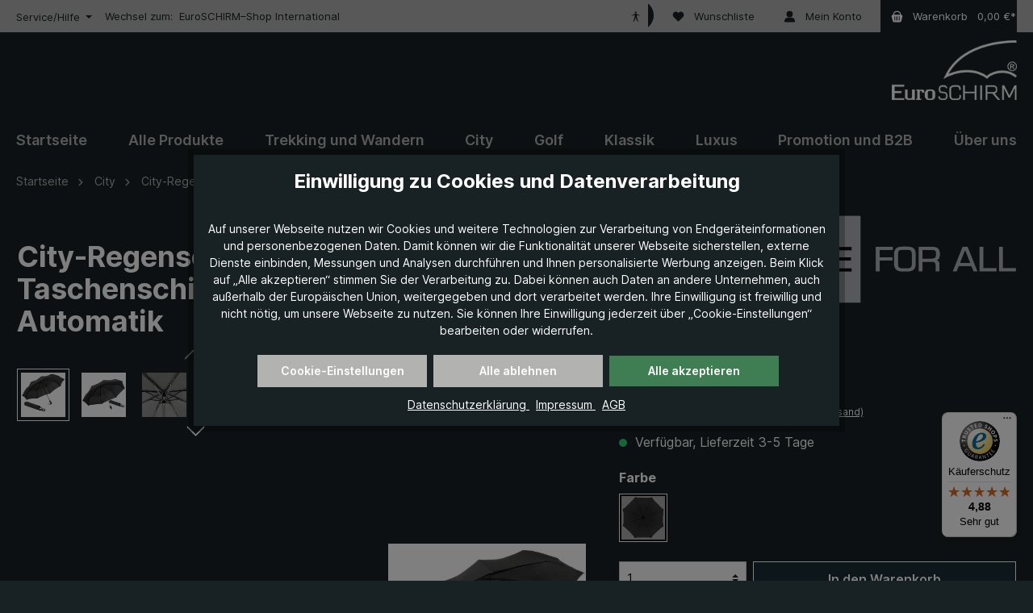

--- FILE ---
content_type: text/html; charset=UTF-8
request_url: https://www.euroschirm.com/City-Regenschirm-One-for-All-schwarz-Taschenschirm-Griff-mit-Elchleder-Einsatz-Automatik/3428-1120?session=DiB6PRfCQ2Hz3&sprache_land=usa
body_size: 59723
content:

<!DOCTYPE html>

<html lang="de-DE"
      itemscope="itemscope"
      itemtype="https://schema.org/WebPage">

                                
    <head>
                
        
                                                
                                                        
                                        
                                                                                                    <script
                                    type="module"
                                    src="https://cdn.jsdelivr.net/npm/friendly-challenge@0.9.19/widget.module.min.js"
                                    async
                                    defer
                            ></script>
                            <script
                                    nomodule
                                    src="https://cdn.jsdelivr.net/npm/friendly-challenge@0.9.19/widget.min.js"
                                    async
                                    defer
                            ></script>
                                                                        
                            
                                        
    		                            <meta charset="utf-8">
            
                            <meta name="viewport"
                      content="width=device-width, initial-scale=1, shrink-to-fit=no">
            
                            <meta name="author"
                      content="">
                <meta name="robots"
                      content="index,follow">
                <meta name="revisit-after"
                      content="15 days">
                <meta name="keywords"
                      content="Regenschirm klein, Regenschirm kurz, Regenschirm automatisch, Regenschirm kompakt, Herren Regenschirm">
                <meta name="description"
                      content="Griff aus Elchleder |  Auf-/Zu-Automatik | Kauf auf Rechnung möglich | schneller und kostenloser Versand | persönliche Beratung | Jetzt bestellen!">
            
                    <meta property="og:type"
          content="product">
    <meta property="og:site_name"
          content="EuroSCHIRM®">
    <meta property="og:url"
          content="https://www.euroschirm.com/city-regenschirm-one-for-all-schwarz-taschenschirm-griff-mit-elchleder-einsatz-automatik/3428-1120">
    <meta property="og:title"
          content="City-Regenschirm One for All | Online kaufen | EuroSCHIRM">

    <meta property="og:description"
          content="Griff aus Elchleder |  Auf-/Zu-Automatik | Kauf auf Rechnung möglich | schneller und kostenloser Versand | persönliche Beratung | Jetzt bestellen!">
    <meta property="og:image"
          content="https://www.euroschirm.com/media/84/8c/f8/1634828847/city_elchleder_3428.jpg?ts=1652191106">

            <meta property="product:brand"
              content="3428 One for all">
    
            <meta property="product:price:amount"
          content="64.9">
    <meta property="product:price:currency"
          content="EUR">
    <meta property="product:product_link"
          content="https://www.euroschirm.com/city-regenschirm-one-for-all-schwarz-taschenschirm-griff-mit-elchleder-einsatz-automatik/3428-1120">

    <meta name="twitter:card"
          content="product">
    <meta name="twitter:site"
          content="EuroSCHIRM®">
    <meta name="twitter:title"
          content="City-Regenschirm One for All | Online kaufen | EuroSCHIRM">
    <meta name="twitter:description"
          content="Griff aus Elchleder |  Auf-/Zu-Automatik | Kauf auf Rechnung möglich | schneller und kostenloser Versand | persönliche Beratung | Jetzt bestellen!">
    <meta name="twitter:image"
          content="https://www.euroschirm.com/media/84/8c/f8/1634828847/city_elchleder_3428.jpg?ts=1652191106">


    

                            <meta itemprop="copyrightHolder"
                      content="EuroSCHIRM®">
                <meta itemprop="copyrightYear"
                      content="">
                <meta itemprop="isFamilyFriendly"
                      content="true">
                <meta itemprop="image"
                      content="https://www.euroschirm.com/media/2a/51/0d/1626869714/euroschirm_Logo_200px.png?ts=1763116180">
            
                                            <meta name="theme-color"
                      content="#182124">
                            
                                                

	




    
        


                    <link rel="shortcut icon"
                  href="https://www.euroschirm.com/media/71/c6/54/1699967492/favicon-32x32.png?ts=1699967492">
        
                                <link rel="apple-touch-icon"
                  href="https://www.euroschirm.com/media/2a/51/0d/1626869714/euroschirm_Logo_200px.png?ts=1763116180">
                    
            
    
    <link rel="canonical" href="https://www.euroschirm.com/city-regenschirm-one-for-all-schwarz-taschenschirm-griff-mit-elchleder-einsatz-automatik/3428-1120">

            
    
                <title itemprop="name">City-Regenschirm One for All | Online kaufen | EuroSCHIRM</title>
        

          		                                                                <link rel="stylesheet"
                      href="https://www.euroschirm.com/theme/36a25e4e50d7a70c14f8add71a1db15f/css/all.css?1767862194">
                                    

	





        
        
    
        

      
    
                                                                                                                                                                                                                                          
                        <script>
        window.features = {"V6_5_0_0":true,"v6.5.0.0":true,"V6_6_0_0":true,"v6.6.0.0":true,"V6_7_0_0":false,"v6.7.0.0":false,"DISABLE_VUE_COMPAT":false,"disable.vue.compat":false,"ACCESSIBILITY_TWEAKS":false,"accessibility.tweaks":false,"ADMIN_VITE":false,"admin.vite":false,"TELEMETRY_METRICS":false,"telemetry.metrics":false,"CACHE_REWORK":false,"cache.rework":false,"SSO":false,"sso":false,"FEATURE_SWAGCMSEXTENSIONS_1":true,"feature.swagcmsextensions.1":true,"FEATURE_SWAGCMSEXTENSIONS_2":true,"feature.swagcmsextensions.2":true,"FEATURE_SWAGCMSEXTENSIONS_8":true,"feature.swagcmsextensions.8":true,"FEATURE_SWAGCMSEXTENSIONS_63":true,"feature.swagcmsextensions.63":true,"RULE_BUILDER":true,"rule.builder":true,"FLOW_BUILDER":true,"flow.builder":true,"ADVANCED_SEARCH":true,"advanced.search":true,"RETURNS_MANAGEMENT":true,"returns.management":true,"TEXT_GENERATOR":true,"text.generator":true,"CHECKOUT_SWEETENER":true,"checkout.sweetener":true,"IMAGE_CLASSIFICATION":true,"image.classification":true,"PROPERTY_EXTRACTOR":true,"property.extractor":true,"REVIEW_SUMMARY":true,"review.summary":true,"REVIEW_TRANSLATOR":true,"review.translator":true,"CONTENT_GENERATOR":true,"content.generator":true,"EXPORT_ASSISTANT":true,"export.assistant":true,"QUICK_ORDER":true,"quick.order":true,"EMPLOYEE_MANAGEMENT":true,"employee.management":true,"QUOTE_MANAGEMENT":true,"quote.management":true,"NATURAL_LANGUAGE_SEARCH":true,"natural.language.search":true,"IMAGE_UPLOAD_SEARCH":true,"image.upload.search":true,"ORDER_APPROVAL":true,"order.approval":true,"SPATIAL_CMS_ELEMENT":true,"spatial.cms.element":true,"SHOPPING_LISTS":true,"shopping.lists":true,"TEXT_TO_IMAGE_GENERATION":true,"text.to.image.generation":true,"SPATIAL_SCENE_EDITOR":false,"spatial.scene.editor":false};
    </script>
        
                                                                                            <script data-acristagmanagercookie="true">
                        window.dataLayer = window.dataLayer || [];
                        function gtag() { dataLayer.push(arguments); }

                        (() => {
                            let analyticsStorageEnabled = false;
                            let adsEnabled = false;
                                                        analyticsStorageEnabled = document.cookie.split(';').some((item) => item.trim().includes('acris-tag-manager=1'));
                                                                                    adsEnabled = document.cookie.split(';').some((item) => item.trim().includes('acris-tag-manager=1'));
                            
                            gtag('consent', 'default', {
                                'ad_user_data': adsEnabled ? 'granted' : 'denied',
                                'ad_storage': adsEnabled ? 'granted' : 'denied',
                                'ad_personalization': adsEnabled ? 'granted' : 'denied',
                                'analytics_storage': analyticsStorageEnabled ? 'granted' : 'denied',
                                'functionality_storage': 'denied',
                                'personalization_storage': 'denied',
                                'security_storage': 'denied'
                            });
                        })();
                    </script>
                                    
                                                                        <script type="text/javascript">
                    (() => {
                        if( typeof CCM === 'undefined' || !CCM) {
                                                    }else{
                            if(CCM.acceptedCookies && CCM.acceptedCookies.includes('acris-tag-manager')) {
                                document.cookie = "acris-tag-manager=1; path=/; max-age=86400";
                            }
                        }
                        window.addEventListener('CookiebotOnLoad', function (e) {
                            if(typeof Cookiebot === 'undefined' || !Cookiebot) {
                                                            }else {
                                gtag('consent', 'update', {
                                    'security_storage': 'granted'
                                });
                            }
                        }, false);
                        window.addEventListener('CookiebotOnAccept', function (e) {
                            if(typeof Cookiebot === 'undefined' || !Cookiebot) {
                                                            }else {
                                if (Cookiebot.consent.marketing) {
                                    document.cookie = "acris-tag-manager=1; path=/; max-age=86400";
                                }
                            }
                        }, false);
                    })();
                </script>
                                        <script type="text/plain"
                        data-acris-tag-manager-app="true"
                        data-acris-tag-manager-app-options="{&quot;context&quot;:{&quot;controllerName&quot;:&quot;product&quot;,&quot;controllerAction&quot;:&quot;index&quot;,&quot;currency&quot;:{&quot;isoCode&quot;:&quot;EUR&quot;}}}"
                        data-acristagmanagercookie="true">
                    (function(w,d,s,l,i){w[l]=w[l]||[];w[l].push({'gtm.start':
                            new Date().getTime(),event:'gtm.js'});var f=d.getElementsByTagName(s)[0],
                        j=d.createElement(s),dl=l!='dataLayer'?'&l='+l:'';j.async=true;j.src=
                        'https://www.googletagmanager.com/gtm.js?id='+i+dl;f.parentNode.insertBefore(j,f);
                    })(window,document,'script','dataLayer','GTM-WZGPKJP5');
                </script>
                                                    <script type="text/plain"
                            data-acris-tag-manager-app-data-layer="true"
                            data-acristagmanagercookie="true">
                            dataLayer.push({event: null, ecommerce: null, google_tag_params: null});
    dataLayer.push({
                        'event': 'view_item',
                        'ecommerce': {
            'currencyCode': 'EUR',
                                                                                        'detail': {
                    'actionField': {
                        'list': ''
                    },
                    'products': [{
                        'name': 'City-Regenschirm One for All, schwarz, Taschenschirm, Griff mit Elchleder-Einsatz, Automatik',
                        'id': '3428-1120',
                        'price': '64.9',
                        'brand': '3428 One for all',
                        'category': 'City',
                        'variant': ''
                    }]
                },
                    },
                                            'google_tag_params': {
                'ecomm_pagetype': 'product',
                'ecomm_prodid': '3428-1120'
            }
                });
                    </script>
                                                                                
                        

    <!-- Shopware Analytics -->
    <script>
        window.shopwareAnalytics = {
            trackingId: '566d0223896c32e4cae177191272a607',
            merchantConsent: true,
            debug: false,
            storefrontController: 'Product',
            storefrontAction: 'index',
            storefrontRoute: 'frontend.detail.page',
            storefrontCmsPageType:  'product_detail' ,
        };
    </script>
    <!-- End Shopware Analytics -->
        

                

                            
            
                    

                                                                                        
                                                                                                        
                                                                                                        
                                                                                                        
                                                                                                        
                                                                                                        
                                                                                                        
                                                                                                        
                                                                                                        
                                                                                                        
                                                                                                                                                        
                                                                                                        
                                                                                                        
                                                                                                                                                        
                                                                                                        
                                                                                                        
                                                                                                        
                                                                                                        
                                                                                                        
                                                                                                                                                        
                                                                                                        
                                                                                                        
                                                                                                        
                                                                                                        
                                                                                    
                                    <script>
                    window.useDefaultCookieConsent = true;
                </script>
                    
                                                    <script>
                window.activeNavigationId = '4bccc98170044508a3e9f20edaabd46e';
                window.router = {
                    'frontend.cart.offcanvas': '/checkout/offcanvas',
                    'frontend.cookie.offcanvas': '/cookie/offcanvas',
                    'frontend.checkout.finish.page': '/checkout/finish',
                    'frontend.checkout.info': '/widgets/checkout/info',
                    'frontend.menu.offcanvas': '/widgets/menu/offcanvas',
                    'frontend.cms.page': '/widgets/cms',
                    'frontend.cms.navigation.page': '/widgets/cms/navigation',
                    'frontend.account.addressbook': '/widgets/account/address-book',
                    'frontend.country.country-data': '/country/country-state-data',
                    'frontend.app-system.generate-token': '/app-system/Placeholder/generate-token',
                    };
                window.salesChannelId = 'c76c7831c01b425db7fc27501a9a133d';
            </script>
        

        
    <script>
        window.router['widgets.swag.cmsExtensions.quickview'] = '/swag/cms-extensions/quickview';
        window.router['widgets.swag.cmsExtensions.quickview.variant'] = '/swag/cms-extensions/quickview/variant';
    </script>

    <script>
        window.router['flink.responsive-helper.cms-content'] = '/flink/responsive-helper/cms-content'
    </script>


    
    

    <script>
        window.router['frontend.shopware_analytics.customer.data'] = '/storefront/script/shopware-analytics-customer'
    </script>


    <script>
        window.router['frontend.product.review.translate'] = '/translate-review';
    </script>

                                <script>
                
                window.breakpoints = {"xs":0,"sm":576,"md":768,"lg":992,"xl":1200,"xxl":1400};
            </script>
        
                                    <script>
                    window.customerLoggedInState = 0;

                    window.wishlistEnabled = 1;
                </script>
                    
                            			<script src="https://www.euroschirm.com/theme/0194978e7de4710396028a47bed9a312/assets/js/jquery-3.5.1.slim.min.js?1767862194"></script>
	
		        

    
                            <script>
                window.themeAssetsPublicPath = 'https://www.euroschirm.com/theme/0194978e7de4710396028a47bed9a312/assets/';
            </script>
        
                                                                <script>
                        window.themeJsPublicPath = 'https://www.euroschirm.com/theme/36a25e4e50d7a70c14f8add71a1db15f/js/';
                    </script>
                                            <script type="text/javascript" src="https://www.euroschirm.com/theme/36a25e4e50d7a70c14f8add71a1db15f/js/storefront/storefront.js?1767862194" defer></script>
                                            <script type="text/javascript" src="https://www.euroschirm.com/theme/36a25e4e50d7a70c14f8add71a1db15f/js/vierp-simple-sub-menu/vierp-simple-sub-menu.js?1767862194" defer></script>
                                            <script type="text/javascript" src="https://www.euroschirm.com/theme/36a25e4e50d7a70c14f8add71a1db15f/js/swag-cms-extensions/swag-cms-extensions.js?1767862194" defer></script>
                                            <script type="text/javascript" src="https://www.euroschirm.com/theme/36a25e4e50d7a70c14f8add71a1db15f/js/acris-filter-c-s/acris-filter-c-s.js?1767862194" defer></script>
                                            <script type="text/javascript" src="https://www.euroschirm.com/theme/36a25e4e50d7a70c14f8add71a1db15f/js/maxia-listing-variants6/maxia-listing-variants6.js?1767862194" defer></script>
                                            <script type="text/javascript" src="https://www.euroschirm.com/theme/36a25e4e50d7a70c14f8add71a1db15f/js/flink-cms-responsive-helper/flink-cms-responsive-helper.js?1767862194" defer></script>
                                            <script type="text/javascript" src="https://www.euroschirm.com/theme/36a25e4e50d7a70c14f8add71a1db15f/js/pickware-dhl/pickware-dhl.js?1767862194" defer></script>
                                            <script type="text/javascript" src="https://www.euroschirm.com/theme/36a25e4e50d7a70c14f8add71a1db15f/js/pickware-shipping-bundle/pickware-shipping-bundle.js?1767862194" defer></script>
                                            <script type="text/javascript" src="https://www.euroschirm.com/theme/36a25e4e50d7a70c14f8add71a1db15f/js/loyxx-s-w6-conversion-checkout/loyxx-s-w6-conversion-checkout.js?1767862194" defer></script>
                                            <script type="text/javascript" src="https://www.euroschirm.com/theme/36a25e4e50d7a70c14f8add71a1db15f/js/laudert-friendly-captcha/laudert-friendly-captcha.js?1767862194" defer></script>
                                            <script type="text/javascript" src="https://www.euroschirm.com/theme/36a25e4e50d7a70c14f8add71a1db15f/js/subscription/subscription.js?1767862194" defer></script>
                                            <script type="text/javascript" src="https://www.euroschirm.com/theme/36a25e4e50d7a70c14f8add71a1db15f/js/checkout-sweetener/checkout-sweetener.js?1767862194" defer></script>
                                            <script type="text/javascript" src="https://www.euroschirm.com/theme/36a25e4e50d7a70c14f8add71a1db15f/js/text-translator/text-translator.js?1767862194" defer></script>
                                            <script type="text/javascript" src="https://www.euroschirm.com/theme/36a25e4e50d7a70c14f8add71a1db15f/js/employee-management/employee-management.js?1767862194" defer></script>
                                            <script type="text/javascript" src="https://www.euroschirm.com/theme/36a25e4e50d7a70c14f8add71a1db15f/js/quick-order/quick-order.js?1767862194" defer></script>
                                            <script type="text/javascript" src="https://www.euroschirm.com/theme/36a25e4e50d7a70c14f8add71a1db15f/js/advanced-search/advanced-search.js?1767862194" defer></script>
                                            <script type="text/javascript" src="https://www.euroschirm.com/theme/36a25e4e50d7a70c14f8add71a1db15f/js/quote-management/quote-management.js?1767862194" defer></script>
                                            <script type="text/javascript" src="https://www.euroschirm.com/theme/36a25e4e50d7a70c14f8add71a1db15f/js/a-i-search/a-i-search.js?1767862194" defer></script>
                                            <script type="text/javascript" src="https://www.euroschirm.com/theme/36a25e4e50d7a70c14f8add71a1db15f/js/spatial-cms-element/spatial-cms-element.js?1767862194" defer></script>
                                            <script type="text/javascript" src="https://www.euroschirm.com/theme/36a25e4e50d7a70c14f8add71a1db15f/js/order-approval/order-approval.js?1767862194" defer></script>
                                            <script type="text/javascript" src="https://www.euroschirm.com/theme/36a25e4e50d7a70c14f8add71a1db15f/js/shopping-list/shopping-list.js?1767862194" defer></script>
                                            <script type="text/javascript" src="https://www.euroschirm.com/theme/36a25e4e50d7a70c14f8add71a1db15f/js/acris-shop-switch-c-s/acris-shop-switch-c-s.js?1767862194" defer></script>
                                            <script type="text/javascript" src="https://www.euroschirm.com/theme/36a25e4e50d7a70c14f8add71a1db15f/js/dne-custom-css-js/dne-custom-css-js.js?1767862194" defer></script>
                                            <script type="text/javascript" src="https://www.euroschirm.com/theme/36a25e4e50d7a70c14f8add71a1db15f/js/acris-cookie-consent-c-s/acris-cookie-consent-c-s.js?1767862194" defer></script>
                                            <script type="text/javascript" src="https://www.euroschirm.com/theme/36a25e4e50d7a70c14f8add71a1db15f/js/acris-store-locator-c-s/acris-store-locator-c-s.js?1767862194" defer></script>
                                            <script type="text/javascript" src="https://www.euroschirm.com/theme/36a25e4e50d7a70c14f8add71a1db15f/js/gbmed-accessibility/gbmed-accessibility.js?1767862194" defer></script>
                                            <script type="text/javascript" src="https://www.euroschirm.com/theme/36a25e4e50d7a70c14f8add71a1db15f/js/solid-advanced-slider-elements/solid-advanced-slider-elements.js?1767862194" defer></script>
                                            <script type="text/javascript" src="https://www.euroschirm.com/theme/36a25e4e50d7a70c14f8add71a1db15f/js/trusted-shops-easy-integration-s6/trusted-shops-easy-integration-s6.js?1767862194" defer></script>
                                            <script type="text/javascript" src="https://www.euroschirm.com/theme/36a25e4e50d7a70c14f8add71a1db15f/js/acris-tag-manager-app-c-s/acris-tag-manager-app-c-s.js?1767862194" defer></script>
                                            <script type="text/javascript" src="https://www.euroschirm.com/theme/36a25e4e50d7a70c14f8add71a1db15f/js/swag-analytics/swag-analytics.js?1767862194" defer></script>
                                            <script type="text/javascript" src="https://www.euroschirm.com/theme/36a25e4e50d7a70c14f8add71a1db15f/js/tcinn-theme-ware-modern/tcinn-theme-ware-modern.js?1767862194" defer></script>
                                            <script type="text/javascript" src="https://www.euroschirm.com/theme/36a25e4e50d7a70c14f8add71a1db15f/js/euroschirm-theme/euroschirm-theme.js?1767862194" defer></script>
                                                        

                                            
            
            
            <script>window.maxiaListingVariants = {"cmsPageId":"73fc57ddb2074de79c27f675cc910e9f","ajaxUrl":"\/maxia-variants\/product","popupCloseIcon":"<span class=\"icon icon-x icon-sm\">\n                    <svg xmlns=\"http:\/\/www.w3.org\/2000\/svg\" xmlns:xlink=\"http:\/\/www.w3.org\/1999\/xlink\" width=\"24\" height=\"24\" viewBox=\"0 0 24 24\"><defs><path d=\"m10.5858 12-7.293-7.2929c-.3904-.3905-.3904-1.0237 0-1.4142.3906-.3905 1.0238-.3905 1.4143 0L12 10.5858l7.2929-7.293c.3905-.3904 1.0237-.3904 1.4142 0 .3905.3906.3905 1.0238 0 1.4143L13.4142 12l7.293 7.2929c.3904.3905.3904 1.0237 0 1.4142-.3906.3905-1.0238.3905-1.4143 0L12 13.4142l-7.2929 7.293c-.3905.3904-1.0237.3904-1.4142 0-.3905-.3906-.3905-1.0238 0-1.4143L10.5858 12z\" id=\"icons-default-x\" \/><\/defs><use xlink:href=\"#icons-default-x\" fill=\"#758CA3\" fill-rule=\"evenodd\" \/><\/svg>\n          <\/span>","popupCloseButtonLabel":"Variantenauswahl schlie\u00dfen","quickBuyDetailLink":true,"detailRedirectUrl":"\/maxia-variants\/redirect"};</script>
        

        </head>

        
                
    <body class="    is-ctl-product is-act-index themeware twt-modern twt-header-type-4 twt-full-width-boxed twt-is-cms-product-detail twt-cms-styling  show-conversion-checkout   
">

                            
    
    
            <div class="skip-to-content bg-primary-subtle text-primary-emphasis visually-hidden-focusable overflow-hidden">
            <div class="container d-flex justify-content-center">
                                                                                        <a href="#content-main" class="skip-to-content-link d-inline-flex text-decoration-underline m-1 p-2 fw-bold gap-2">
                                Zum Hauptinhalt springen
                            </a>
                                            
                                                                        <a href="#header-main-search-input" class="skip-to-content-link d-inline-flex text-decoration-underline m-1 p-2 fw-bold gap-2 d-none d-sm-block">
                                Zur Suche springen
                            </a>
                                            
                                                                        <a href="#main-navigation-menu" class="skip-to-content-link d-inline-flex text-decoration-underline m-1 p-2 fw-bold gap-2 d-none d-lg-block">
                                Zur Hauptnavigation springen
                            </a>
                                                                        </div>
        </div>
        
            
    	
    																																																																																																																																																																																																																																																																																																																																																																																																																																													    
						                    <noscript><iframe src="https://www.googletagmanager.com/ns.html?id=GTM-WZGPKJP5"
                          height="0" width="0" style="display:none;visibility:hidden"></iframe></noscript>
                                                                                                
                                                                                                        
                                                                                                        
                                                                                                        
                                                                                                        
                                                                                                        
                                                                                                        
                                                                                                        
                                                                                                        
                                                                                                        
                                                                                                                                                        
                                                                                                        
                                                                                                        
                                                                                                                                                        
                                                                                                        
                                                                                                        
                                                                                                        
                                                                                                        
                                                                                                        
                                                                                                                                                        
                                                                                                        
                                                                                                        
                                                                                                        
                                                                                                        
                                                                                    
                <noscript class="noscript-main">
                
    <div role="alert"
                  class="alert alert-info alert-has-icon">
                                                                        
                                                        
    
        
        
        
                                    
                    
        
        
        
                
        <span class="icon icon-info" aria-hidden="true">
                                        <svg xmlns="http://www.w3.org/2000/svg" xmlns:xlink="http://www.w3.org/1999/xlink" width="24" height="24" viewBox="0 0 24 24"><defs><path d="M12 7c.5523 0 1 .4477 1 1s-.4477 1-1 1-1-.4477-1-1 .4477-1 1-1zm1 9c0 .5523-.4477 1-1 1s-1-.4477-1-1v-5c0-.5523.4477-1 1-1s1 .4477 1 1v5zm11-4c0 6.6274-5.3726 12-12 12S0 18.6274 0 12 5.3726 0 12 0s12 5.3726 12 12zM12 2C6.4772 2 2 6.4772 2 12s4.4772 10 10 10 10-4.4772 10-10S17.5228 2 12 2z" id="icons-default-info" /></defs><use xlink:href="#icons-default-info" fill="#758CA3" fill-rule="evenodd" /></svg>
                    </span>

    
    

                                                        
                                    
                    <div class="alert-content-container">
                                                    
                                                        <div class="alert-content">                                                    Um unseren Shop in vollem Umfang nutzen zu können, empfehlen wir Ihnen Javascript in Ihrem Browser zu aktivieren.
                                                                </div>                
                                                                </div>
            </div>
            </noscript>
        


        		
		
		                
            <header class="header-main">
                                    <div class="container">
                            					            <div class="top-bar d-none d-lg-block">
        			
														<nav class="top-bar-nav" aria-label="Shop-Einstellungen">
					                            						                                        
                        

	


											                                        
                        

	

										



                            







                
            <div class="top-bar-nav-item top-bar-menu petersen">

                            <div class="service-menu dropdown petersen">
                    <button class="btn dropdown-toggle top-bar-nav-btn"
                            type="button"
                            id="serviceMenuDropdown-top-bar"
                            data-bs-toggle="dropdown"
                            aria-haspopup="true"
                            aria-expanded="false">
                                                                                        
    
        
        
        
                        










    <span class="icon icon-themeware icon-help icon-solid"><?xml version="1.0" encoding="utf-8"?><svg xmlns="http://www.w3.org/2000/svg" viewBox="0 0 24 24"><path d="M12,1A11,11,0,1,0,23,12,11,11,0,0,0,12,1Zm.88,17.05a1.19,1.19,0,0,1-.88.37,1.26,1.26,0,0,1-1.24-1.23,1.22,1.22,0,0,1,.37-.89,1.19,1.19,0,0,1,.87-.37,1.23,1.23,0,0,1,.88.37,1.25,1.25,0,0,1,.36.89A1.18,1.18,0,0,1,12.88,18.05ZM15,11.74A4.13,4.13,0,0,1,12.89,13v.94a.89.89,0,1,1-1.78,0V12.16a.89.89,0,0,1,.89-.88,2.28,2.28,0,0,0,1.44-.47A1.6,1.6,0,0,0,14,9.49a2,2,0,0,0-3.48-1.44A2,2,0,0,0,10,9.49a.87.87,0,0,1-.88.88.85.85,0,0,1-.63-.25.88.88,0,0,1-.26-.63A3.7,3.7,0,0,1,9.3,6.8,3.65,3.65,0,0,1,12,5.68,3.65,3.65,0,0,1,14.7,6.8a3.7,3.7,0,0,1,1.11,2.69A3.15,3.15,0,0,1,15,11.74Z"/></svg></span>








                                                                                <span class="top-bar-nav-text">Service/Hilfe</span>
                    </button>

                                            <div class="dropdown-menu dropdown-menu-right"
                             aria-labelledby="serviceMenuDropdown-top-bar"
                        >
                                                            <a href="https://www.euroschirm.com/service/versand/"
                                   class="top-bar-list-item dropdown-item"
                                   title="Versand"
                                                                   >
                                    Versand
                                </a>
                                                            <a href="https://www.euroschirm.com/service/zahlung/"
                                   class="top-bar-list-item dropdown-item"
                                   title="Zahlung"
                                                                   >
                                    Zahlung
                                </a>
                                                            <a href="https://www.euroschirm.com/service/ruecksendung-und-reklamation/"
                                   class="top-bar-list-item dropdown-item"
                                   title="Rücksendung und Reklamation"
                                                                   >
                                    Rücksendung und Reklamation
                                </a>
                                                            <a href="https://www.euroschirm.com/haendler"
                                   class="top-bar-list-item dropdown-item"
                                   title="Händlersuche"
                                                                   >
                                    Händlersuche
                                </a>
                                                            <a href="https://www.euroschirm.com/service/kontakt/"
                                   class="top-bar-list-item dropdown-item"
                                   title="Kontakt"
                                                                   >
                                    Kontakt
                                </a>
                                                    </div>
                    
                </div>
                <div style="margin-left: 1rem;">
                    
                                            <span style="color: #182124; font-size: 0.8125rem;">
            Wechsel zum:
        </span>
                        <a href="https://www.euroschirm.com/en"
                           style="margin-left: 0.25rem; color: #182124; font-size: 0.8125rem;">
                            EuroSCHIRM–Shop International
                        </a>
                                    </div>





            
        </div>
            
    				</nav>

			
			    </div>
    

	
    					        <div class="row align-items-center header-row">
                            <div class="col-12 col-lg-auto header-logo-col">
                        <div class="header-logo-main">
                    <a class="header-logo-main-link"
               href="/"
               title="Zur Startseite gehen">
                				                    <picture class="header-logo-picture">
                                                                            
                                                                            
                                                                                    <img src="https://www.euroschirm.com/media/2a/51/0d/1626869714/euroschirm_Logo_200px.png?ts=1763116180"
                                     alt="Zur Startseite gehen"
                                     class="img-fluid header-logo-main-img">
                                                                        </picture>
                
	
					
		            </a>
            </div>
                </div>
            
            			
	
                            <div class="col-12 order-1 col-sm-auto order-sm-2 header-actions-col">
                    <div class="row g-0">
                        
		
	
						
			
											
			
			
			<div class="d-block d-lg-none col">
		<div class="menu-button">

							<button
                    class="btn nav-main-toggle-btn header-actions-btn"
					type="button"
					data-off-canvas-menu="true"
					aria-label="Menü"
					title="Navigation"
				>
																														    
    
        
        
        
                        










    <span class="icon icon-themeware icon-stack icon-solid"><?xml version="1.0" encoding="utf-8"?><svg xmlns="http://www.w3.org/2000/svg" viewBox="0 0 24 24"><path d="M2,5.38H22a.88.88,0,0,0,0-1.75H2A.88.88,0,0,0,2,5.38Z"/><path d="M22,11H2a.88.88,0,0,0,0,1.75H22A.88.88,0,0,0,22,11Z"/><path d="M22,18.63H2a.88.88,0,0,0,0,1.75H22a.88.88,0,0,0,0-1.75Z"/></svg></span>








    											
										<span class="header-nav-main-toggle-label">
						Navigation
					</span>
				</button>
			
		</div>
	</div>

                            		
					
		
		
	<div class="d-none col-auto twt-search-col">
		  <div class="search-toggle">
				<button class="btn header-actions-btn search-toggle-btn js-search-toggle-btn collapsed"
						type="button"
						data-bs-toggle="collapse"
						data-bs-target="#searchCollapse"
						aria-expanded="false"
						aria-controls="searchCollapse"
						aria-label="Suchen"
				>
										<span class="header-search-toggle-icon">
                    														    
    
        
        
        
                        










    <span class="icon icon-themeware icon-search icon-solid"><?xml version="1.0" encoding="utf-8"?><svg xmlns="http://www.w3.org/2000/svg" viewBox="0 0 24 24"><path d="M22.6,21.52l-6.39-6.39A8.58,8.58,0,1,0,15,16.33l6.42,6.42A.88.88,0,0,0,22,23a.85.85,0,0,0,.61-.25A.87.87,0,0,0,22.6,21.52Z"/></svg></span>








    						
													    
    
        
        
        
                        










    <span class="icon icon-themeware icon-x icon-solid"><?xml version="1.0" encoding="utf-8"?><svg xmlns="http://www.w3.org/2000/svg" viewBox="0 0 24 24"><path d="M13.2,12l9.05-9.06a.84.84,0,1,0-1.19-1.19L12,10.8l-9.06-9A.84.84,0,0,0,1.75,2.94L10.8,12l-9,9.06a.84.84,0,0,0,0,1.19.83.83,0,0,0,1.19,0l9.06-9,9.06,9.05a.83.83,0,0,0,1.19,0,.84.84,0,0,0,0-1.19Z"/></svg></span>








    											</span>

										<span class="header-search-toggle-name">
						Suche
					</span>
				</button>
		  </div>
	 </div>


                            <div class="col-auto gbmed-accessibility-button">
                    <button
                    class="btn nav-main-toggle-btn header-actions-btn"
                    type="button"
                    data-bs-toggle="modal"
                    data-bs-target="#gbmedAccessibilityModal"
                    aria-label="Hilfswerkzeuge für die Barrierefreiheit öffnen"
            >
                                        
    
        
        
        
                
                    
        
        
        
                
        <span class="icon icon-gbmed-accessibility">
                                        <svg viewBox="0 0 595.28 595.28" xmlns="http://www.w3.org/2000/svg"><path d="m175.08 535.78c-5.39-.11-10.94-3.99-10.94-10.36s3.2-10.67 8.46-11.82l30.05-5.7 56.24-206.21v-81.94l-39.98 17.44c-4.94 2.16-13.26 4.93-18.5 6.14l-83.7 19.77c-.75.18-1.5.26-2.24.26-4.43 0-8.47-3.05-9.51-7.55l-.34-1.47c-.18-.77-.27-1.56-.27-2.35 0-4.56 2.87-9.13 7.13-10.85l79.09-31.99c4.99-2.02 12.91-5.85 17.59-8.51 0 0 36.45-31.66 46.73-37.69s34-8.14 43.18-8.14h19.58c10.1 0 30.41 1.5 43.17 8.14s46.73 37.68 46.73 37.68c4.68 2.66 12.6 6.49 17.59 8.51l79.09 31.99c4.25 1.72 7.13 6.29 7.13 10.85 0 .79-.09 1.58-.27 2.35l-.34 1.47c-1.05 4.5-5.08 7.55-9.51 7.55-.74 0-1.49-.08-2.24-.26l-83.7-19.77c-5.24-1.21-13.57-3.99-18.5-6.14l-39.98-17.44v81.94l56.24 206.21 30.05 5.7c5.26 1.15 8.46 6.47 8.46 11.82s-5.56 10.25-10.94 10.36l-58.07-.25c-5.39.11-9.88-4.22-9.98-9.6l.13-18.05-35.48-88.69-29.38-63.64-29.38 63.64-35.47 88.7.13 18.05c-.1 5.38-4.59 9.71-9.98 9.6zm88.09-439.72c0-24.67 20-44.67 44.67-44.67s44.67 20 44.67 44.67-20 44.67-44.67 44.67-44.67-20-44.67-44.67z"/></svg>
                    </span>

    
    

                                </button>
            </div>
        
                        <div class="modal fade"
         id="gbmedAccessibilityModal"
         data-bs-backdrop="true"
         data-gbmed-accessibility="true"
         tabindex="-1"
         role="dialog"
         aria-hidden="true"
    >

                    <div class="modal-dialog modal-fullscreen-sm-down" role="dialog">

                                    <div class="modal-content">
                                                    <div class="modal-header">

                                                                    <h5 class="modal-title">Hilfswerkzeuge für die Barrierefreiheit</h5>
                                
                                <div class="modal-header-actions">
                                                                            <button
                                            class="btn-reset gbmed-accessibility-btn gbmed-accessibility-label"
                                            title="Hilfswerkzeuge für die Barrierefreiheit zurücksetzen"
                                            aria-label="Hilfswerkzeuge für die Barrierefreiheit zurücksetzen"
                                        >
                                                
    
        
        
        
                                    
                    
        
        
        
                
        <span class="icon icon-arrow-360-left">
                                        <svg xmlns="http://www.w3.org/2000/svg" xmlns:xlink="http://www.w3.org/1999/xlink" width="24" height="24" viewBox="0 0 24 24"><defs><path d="M6.4142 6H11.5c4.1421 0 7.5 3.3579 7.5 7.5S15.6421 21 11.5 21 4 17.6421 4 13.5c0-.5523-.4477-1-1-1s-1 .4477-1 1c0 5.2467 4.2533 9.5 9.5 9.5s9.5-4.2533 9.5-9.5S16.7467 4 11.5 4H6.4142l2.293-2.2929c.3904-.3905.3904-1.0237 0-1.4142-.3906-.3905-1.0238-.3905-1.4143 0l-4 4c-.3905.3905-.3905 1.0237 0 1.4142l4 4c.3905.3905 1.0237.3905 1.4142 0 .3905-.3905.3905-1.0237 0-1.4142L6.4142 6z" id="icons-default-arrow-360-left" /></defs><use xlink:href="#icons-default-arrow-360-left" fill="#758CA3" fill-rule="evenodd" /></svg>
                    </span>

    
    

                                            </button>
                                    
                                                                            <button
                                            class="btn--close"
                                            data-bs-dismiss="modal"
                                            title="Hilfswerkzeuge für die Barrierefreiheit schließen"
                                            aria-label="Hilfswerkzeuge für die Barrierefreiheit schließen"
                                        >
                                                
    
        
        
        
                                    
                    
        
        
        
                
        <span class="icon icon-x">
                                        <svg xmlns="http://www.w3.org/2000/svg" xmlns:xlink="http://www.w3.org/1999/xlink" width="24" height="24" viewBox="0 0 24 24"><defs><path d="m10.5858 12-7.293-7.2929c-.3904-.3905-.3904-1.0237 0-1.4142.3906-.3905 1.0238-.3905 1.4143 0L12 10.5858l7.2929-7.293c.3905-.3904 1.0237-.3904 1.4142 0 .3905.3906.3905 1.0238 0 1.4143L13.4142 12l7.293 7.2929c.3904.3905.3904 1.0237 0 1.4142-.3906.3905-1.0238.3905-1.4143 0L12 13.4142l-7.2929 7.293c-.3905.3904-1.0237.3904-1.4142 0-.3905-.3906-.3905-1.0238 0-1.4143L10.5858 12z" id="icons-default-x" /></defs><use xlink:href="#icons-default-x" fill="#758CA3" fill-rule="evenodd" /></svg>
                    </span>

    
    

                                            </button>
                                                                    </div>


                            </div>
                        
                        <div class="modal-body gbmed-accessibility-panel">
                            <div class="row gbmed-accessibility-list">
                                <div class="col-md-6 gbmed-accessibility-item">
                                                                                <button
        class="gbmed-accessibility-btn gbmed-accessibility-btn--invert-colors gbmed-accessibility-label"
        title="Farben umkehren"
        aria-label="Farben umkehren"
        aria-pressed="false"
        tabindex="0"
    >
            
    <span class="icon icon-gbmed-accessibility-invert-colors gbmed-accessibility-icon">
                <svg viewBox="0 0 595.28 595.28" xmlns="http://www.w3.org/2000/svg"><path d="m297.64 0c-10.27 0-20.43.52-30.43 1.54-150.09 15.24-267.21 141.99-267.21 296.1s117.12 280.86 267.21 296.1c10.01 1.02 20.16 1.54 30.43 1.54 164.38 0 297.64-133.26 297.64-297.64s-133.26-297.64-297.64-297.64zm182.18 479.82c-23.67 23.67-51.23 42.26-81.91 55.23-31.74 13.42-65.47 20.23-100.27 20.23v-515.28c34.8 0 68.53 6.81 100.27 20.23 30.67 12.97 58.23 31.56 81.91 55.23 23.67 23.67 42.26 51.23 55.23 81.91 13.42 31.74 20.23 65.47 20.23 100.27s-6.81 68.53-20.23 100.27c-12.98 30.67-31.56 58.23-55.23 81.91z"/></svg>
    </span>        Farben umkehren
    </button>
                                                                    </div>

                                <div class="col-md-6 gbmed-accessibility-item">
                                                                                <button
        class="gbmed-accessibility-btn gbmed-accessibility-btn--monochrome gbmed-accessibility-label"
        title="Monochrom"
        aria-label="Monochrom"
        aria-pressed="false"
        tabindex="0"
    >
            
    <span class="icon icon-gbmed-accessibility-monochrome gbmed-accessibility-icon">
                <svg viewBox="0 0 595.28 595.28" xmlns="http://www.w3.org/2000/svg"><path d="m595.96 297.64c0-164.38-133.25-297.64-297.63-297.64-2.24 0-4.47.03-6.7.08-.7.02-1.4.03-2.11.06-1.64.05-3.28.11-4.91.19-1.18.05-2.36.12-3.54.18-1.34.08-2.67.16-4 .25-1.29.09-2.58.19-3.87.3-.59.05-1.18.1-1.77.16-28.55 2.56-55.94 9.13-81.6 19.18-.95.37-1.9.76-2.84 1.14-1.02.41-2.03.82-3.04 1.24-1.02.43-2.04.86-3.06 1.3-.92.4-1.84.8-2.76 1.21-1.03.46-2.07.91-3.1 1.38-1.56.71-3.11 1.44-4.66 2.18-23.39 11.15-45.07 25.26-64.59 41.84-.08.06-.15.13-.23.19-17.71 15.07-33.63 32.17-47.4 50.95-.23.32-.46.64-.7.95-34.51 47.48-55.34 105.54-56.68 168.41-.05 2.11-.08 4.22-.08 6.33v.11c0 2.66.04 5.32.11 7.97v.09c1.4 52.67 16.49 101.93 41.84 144.35.03.04.05.09.08.14.97 1.62 1.96 3.24 2.96 4.84.14.22.27.44.41.66.98 1.56 1.97 3.11 2.98 4.65.14.21.28.42.41.63 1.04 1.59 2.1 3.17 3.17 4.73 0 .01.01.01.01.02 4.61 6.73 9.49 13.25 14.62 19.57.03.04.06.07.09.11 1.19 1.46 2.39 2.9 3.6 4.34.17.2.34.4.51.6 1.18 1.39 2.38 2.77 3.58 4.14.17.2.35.39.52.58 1.25 1.41 2.51 2.8 3.78 4.19.03.03.05.05.08.08 5.5 5.97 11.25 11.71 17.22 17.22.02.02.05.04.07.06 1.38 1.28 2.78 2.53 4.19 3.78.19.17.39.35.58.52 1.37 1.21 2.75 2.4 4.14 3.58l.6.51c1.44 1.21 2.88 2.42 4.34 3.6.04.03.07.06.11.09 6.32 5.14 12.85 10.02 19.58 14.63h.01c1.57 1.07 3.15 2.13 4.74 3.18.21.14.41.27.62.41 1.54 1.01 3.09 2 4.65 2.98.22.14.44.27.66.41 1.6 1 3.21 1.99 4.84 2.96.05.03.1.06.15.09 39.01 23.3 83.8 37.93 131.71 41.22 2.76.19 5.54.34 8.32.45l3.09.12c.93.03 1.86.06 2.8.08 2.15.05 4.31.08 6.47.08 164.38-.01 297.63-133.27 297.63-297.65zm-326.42 256.04-227.25-227.26c-1.05-9.5-1.6-19.1-1.6-28.78 0-17.84 1.8-35.4 5.36-52.56l231.59 231.59v77.78c-2.71-.21-5.41-.47-8.1-.77zm-191.41-389.9 199.51 199.51v85.1l-225.85-225.85c2.59-8.52 5.63-16.92 9.12-25.18 4.94-11.66 10.69-22.87 17.22-33.58zm52.04-61.35 147.47 147.47v85.1l-188.21-188.21c8.02-11.07 16.92-21.54 26.72-31.33 4.53-4.53 9.21-8.87 14.02-13.03zm70.23-43.16 77.24 77.24v85.1l-131.73-131.72c16.13-11.86 33.56-21.8 52.14-29.66.78-.33 1.57-.64 2.35-.96zm77.24-18.45v67.41l-56.48-56.48c18.32-5.75 37.2-9.41 56.48-10.93zm-161.49 439c-23.67-23.67-42.26-51.23-55.23-81.91-5.1-12.06-9.24-24.41-12.42-36.99l186.54 186.54c-12.58-3.18-24.93-7.32-36.99-12.42-30.67-12.97-58.23-31.55-81.9-55.22zm282.45 55.23c-31.74 13.42-65.47 20.23-100.27 20.23v-515.28c34.8 0 68.53 6.81 100.27 20.23 30.67 12.97 58.23 31.56 81.91 55.23 23.67 23.67 42.26 51.23 55.23 81.91 13.42 31.74 20.23 65.47 20.23 100.27s-6.81 68.53-20.23 100.27c-12.97 30.67-31.56 58.23-55.23 81.91-23.68 23.67-51.24 42.25-81.91 55.23z"/></svg>
    </span>        Monochrom
    </button>
                                                                    </div>

                                <div class="col-md-6 gbmed-accessibility-item">
                                                                                <button
        class="gbmed-accessibility-btn gbmed-accessibility-btn--dark-contrast gbmed-accessibility-label"
        title="Dunkler Kontrast"
        aria-label="Dunkler Kontrast"
        aria-pressed="false"
        tabindex="0"
    >
            
    <span class="icon icon-gbmed-accessibility-dark-contrast gbmed-accessibility-icon">
                <svg viewBox="0 0 595.28 595.28" xmlns="http://www.w3.org/2000/svg"><path d="m474.56 423.88c-168.17 3.09-306.25-134.98-303.16-303.15.42-22.9 3.43-45.16 8.75-66.52 3.46-13.9-11.2-25.38-23.8-18.57-104.96 56.71-171.99 174.64-153.2 305.95 18.54 129.58 120.95 231.99 250.53 250.53 131.32 18.79 249.25-48.23 305.96-153.2 6.81-12.6-4.68-27.26-18.57-23.8-21.35 5.32-43.61 8.33-66.51 8.76z"/></svg>
    </span>        Dunkler Kontrast
    </button>
                                                                    </div>

                                <div class="col-md-6 gbmed-accessibility-item">
                                                                                <button
        class="gbmed-accessibility-btn gbmed-accessibility-btn--light-contrast gbmed-accessibility-label"
        title="Heller Kontrast"
        aria-label="Heller Kontrast"
        aria-pressed="false"
        tabindex="0"
    >
            
    <span class="icon icon-gbmed-accessibility-light-contrast gbmed-accessibility-icon">
                <svg viewBox="0 0 595.28 595.28" xmlns="http://www.w3.org/2000/svg"><path d="m297.64 141.73c-86.1 0-155.91 69.8-155.91 155.91 0 86.1 69.8 155.91 155.91 155.91s155.91-69.8 155.91-155.91c-.01-86.11-69.81-155.91-155.91-155.91zm81.96 237.87c-21.89 21.89-51 33.95-81.96 33.95s-60.07-12.06-81.96-33.95-33.95-51-33.95-81.96 12.06-60.07 33.95-81.96 51-33.95 81.96-33.95 60.07 12.06 81.96 33.95 33.95 51 33.95 81.96c-.01 30.96-12.06 60.06-33.95 81.96z"/><path d="m297.64 125.95c6.73 0 13.37.4 19.91 1.16l-.06-107.27c-.01-11.04-8.96-19.99-20-19.99h-.01c-11.05.01-20 8.96-19.99 20.01l.06 107.27c6.59-.77 13.29-1.18 20.09-1.18z"/><path d="m432.3 191.13 75.81-75.9c7.81-7.82 7.8-20.48-.01-28.29-7.82-7.81-20.48-7.8-28.28.02l-75.82 75.9c10.49 8.29 19.99 17.79 28.3 28.27z"/><path d="m125.95 297.64c0-6.73.4-13.37 1.16-19.91l-107.27.06c-11.05.01-20 8.96-19.99 20.01.01 11.04 8.96 19.99 20 19.99h.01l107.27-.06c-.77-6.59-1.18-13.29-1.18-20.09z"/><path d="m162.86 191.28c8.29-10.49 17.79-19.99 28.27-28.3l-75.9-75.81c-7.81-7.81-20.48-7.8-28.28.01-7.81 7.82-7.8 20.48.02 28.28z"/><path d="m162.98 404.14-75.81 75.9c-7.81 7.82-7.8 20.48.02 28.28 3.9 3.9 9.02 5.85 14.13 5.85 5.12 0 10.24-1.96 14.15-5.87l75.81-75.9c-10.5-8.28-20-17.77-28.3-28.26z"/><path d="m432.41 404c-8.29 10.49-17.79 19.99-28.27 28.3l75.9 75.81c3.91 3.9 9.02 5.85 14.13 5.85 5.12 0 10.24-1.96 14.15-5.87 7.81-7.82 7.8-20.48-.02-28.28z"/><path d="m575.43 277.49h-.01l-107.27.06c.77 6.59 1.18 13.29 1.18 20.09 0 6.73-.4 13.37-1.16 19.91l107.27-.06c11.05-.01 20-8.96 19.99-20.01 0-11.05-8.96-19.99-20-19.99z"/><path d="m297.64 469.33c-6.73 0-13.37-.4-19.91-1.16l.06 107.27c.01 11.04 8.96 19.99 20 19.99h.01c11.05-.01 20-8.96 19.99-20.01l-.06-107.27c-6.59.77-13.29 1.18-20.09 1.18z"/></svg>
    </span>        Heller Kontrast
    </button>
                                                                    </div>

                                <div class="col-md-6 gbmed-accessibility-item">
                                                                                <button
        class="gbmed-accessibility-btn gbmed-accessibility-btn--low-saturation gbmed-accessibility-label"
        title="Niedrige Sättigung"
        aria-label="Niedrige Sättigung"
        aria-pressed="false"
        tabindex="0"
    >
            
    <span class="icon icon-gbmed-accessibility-low-saturation gbmed-accessibility-icon">
                <svg viewBox="0 0 595.28 595.28" xmlns="http://www.w3.org/2000/svg"><path d="m512.11 504c.42-.44.85-.88 1.27-1.32 1.35-1.42 2.69-2.86 4.01-4.31.55-.61 1.1-1.22 1.65-1.83.89-.99 1.78-1.99 2.66-3 .56-.64 1.13-1.29 1.68-1.93.99-1.15 1.97-2.32 2.94-3.48.44-.53.88-1.05 1.31-1.57 1.22-1.49 2.43-2.99 3.62-4.5.52-.66 1.04-1.33 1.56-2 .8-1.03 1.6-2.07 2.39-3.12.53-.7 1.06-1.4 1.58-2.11.88-1.19 1.75-2.39 2.62-3.59.42-.59.85-1.18 1.27-1.77 1.11-1.56 2.2-3.14 3.27-4.72.48-.71.96-1.43 1.44-2.15.72-1.07 1.43-2.15 2.13-3.24.49-.75.97-1.5 1.45-2.26.78-1.22 1.55-2.46 2.31-3.7.4-.65.8-1.29 1.19-1.94.99-1.64 1.96-3.28 2.92-4.94.44-.76.87-1.52 1.3-2.28.63-1.12 1.26-2.24 1.88-3.37.44-.8.87-1.59 1.3-2.39.68-1.26 1.35-2.54 2.01-3.81.35-.68.71-1.35 1.06-2.04.88-1.72 1.74-3.46 2.59-5.2.38-.79.76-1.58 1.13-2.38.55-1.17 1.1-2.34 1.64-3.51.38-.83.76-1.66 1.13-2.49.59-1.31 1.16-2.63 1.73-3.95 15.5-36.04 24.1-75.75 24.1-117.47.03-164.37-133.23-297.63-297.61-297.63s-297.64 133.26-297.64 297.64c0 41.72 8.6 81.42 24.09 117.46.57 1.32 1.14 2.65 1.73 3.96.37.83.75 1.66 1.13 2.49.54 1.18 1.09 2.35 1.64 3.51.38.79.75 1.59 1.13 2.38.85 1.74 1.71 3.48 2.59 5.2.35.68.71 1.36 1.06 2.04.66 1.27 1.33 2.54 2.01 3.81.43.8.87 1.6 1.31 2.39.62 1.13 1.25 2.25 1.88 3.37.43.76.86 1.52 1.3 2.28.96 1.66 1.93 3.3 2.92 4.94.39.65.8 1.29 1.19 1.94.76 1.24 1.53 2.47 2.31 3.7.48.75.96 1.5 1.45 2.25.7 1.09 1.42 2.17 2.14 3.25.48.72.95 1.43 1.44 2.15 1.07 1.58 2.16 3.15 3.26 4.7.43.6.86 1.2 1.29 1.8.86 1.2 1.73 2.39 2.61 3.58.52.7 1.05 1.41 1.58 2.11.79 1.05 1.59 2.09 2.39 3.12.52.66 1.03 1.33 1.55 1.99 1.2 1.52 2.41 3.03 3.64 4.52.43.52.86 1.03 1.3 1.55.97 1.17 1.96 2.33 2.95 3.49.56.65 1.12 1.29 1.69 1.94.88 1 1.76 2 2.66 2.99.55.61 1.1 1.22 1.65 1.83 1.33 1.45 2.67 2.89 4.02 4.32.41.44.84.86 1.25 1.3 1.09 1.13 2.19 2.26 3.3 3.38.59.59 1.18 1.18 1.77 1.76.97.96 1.94 1.91 2.92 2.85.58.55 1.15 1.11 1.73 1.66 1.45 1.38 2.92 2.75 4.4 4.1.39.35.79.7 1.18 1.05 1.21 1.09 2.43 2.18 3.66 3.25.61.53 1.22 1.05 1.83 1.58 1.06.91 2.12 1.81 3.2 2.7.6.5 1.19.99 1.79 1.49 1.58 1.3 3.17 2.58 4.78 3.85.35.28.71.54 1.06.82 1.34 1.04 2.68 2.07 4.03 3.09.62.47 1.25.93 1.88 1.4 1.15.85 2.31 1.7 3.47 2.53.61.44 1.21.88 1.82 1.31 1.69 1.19 3.39 2.38 5.1 3.54.32.22.64.42.96.64 1.46.98 2.93 1.95 4.41 2.9.63.41 1.27.81 1.91 1.22 1.24.79 2.49 1.56 3.74 2.33.62.38 1.23.76 1.85 1.14 1.79 1.08 3.59 2.15 5.41 3.2.28.16.55.31.83.47 1.59.91 3.2 1.81 4.81 2.69.64.35 1.29.7 1.93 1.04 1.33.71 2.66 1.41 3.99 2.11.63.32 1.25.65 1.88.97 1.89.96 3.78 1.91 5.69 2.83.23.11.47.22.7.33 1.72.82 3.45 1.63 5.19 2.42.65.29 1.3.58 1.94.87 1.41.63 2.82 1.25 4.24 1.85.63.27 1.26.54 1.9.81 1.98.83 3.96 1.65 5.96 2.43.19.07.38.14.57.22 1.84.72 3.69 1.42 5.55 2.11.65.24 1.3.47 1.95.71 1.48.54 2.97 1.06 4.46 1.57.64.22 1.27.44 1.91.65 2.06.69 4.12 1.37 6.2 2.01.14.05.29.09.44.13 1.95.6 3.92 1.19 5.89 1.75.66.19 1.31.37 1.97.55 1.55.43 3.1.85 4.65 1.26.65.17 1.29.34 1.94.51 2.13.54 4.27 1.07 6.42 1.57.11.02.21.05.32.07 2.06.47 4.12.92 6.19 1.35.66.14 1.33.27 1.99.4 1.6.32 3.21.63 4.82.92.66.12 1.31.24 1.97.36 2.2.39 4.4.76 6.61 1.1.06.01.13.02.19.03 2.15.33 4.32.63 6.48.91.67.09 1.34.17 2.01.25 1.65.2 3.31.39 4.97.57.67.07 1.34.14 2 .21 2.25.22 4.51.43 6.78.6.03 0 .07 0 .1.01 2.23.17 4.48.31 6.73.43.68.04 1.36.07 2.04.1 1.69.08 3.38.14 5.08.19l2.04.06c2.3.05 4.61.09 6.92.09s4.62-.04 6.92-.09l2.04-.06c1.7-.05 3.39-.11 5.08-.19.68-.03 1.36-.06 2.04-.1 2.25-.12 4.49-.26 6.73-.43.03 0 .07 0 .1-.01 2.27-.17 4.52-.38 6.78-.6l2.01-.21c1.66-.18 3.31-.36 4.96-.57.67-.08 1.34-.16 2.01-.25 2.17-.28 4.33-.58 6.48-.91.07-.01.13-.02.2-.03 2.21-.34 4.41-.71 6.61-1.1.66-.12 1.31-.24 1.97-.36 1.61-.3 3.22-.6 4.82-.92.67-.13 1.33-.26 2-.4 2.07-.43 4.14-.88 6.19-1.35.11-.02.22-.05.32-.07 2.15-.5 4.29-1.02 6.42-1.57.65-.17 1.29-.34 1.94-.51 1.56-.41 3.11-.83 4.65-1.26.66-.18 1.31-.37 1.97-.55 1.97-.57 3.94-1.15 5.89-1.75.15-.04.29-.09.44-.13 2.08-.65 4.14-1.32 6.2-2.01.64-.21 1.28-.44 1.91-.65 1.49-.51 2.98-1.04 4.46-1.57.65-.24 1.3-.47 1.95-.71 1.86-.69 3.71-1.39 5.55-2.11.19-.07.38-.14.57-.22 2-.79 3.98-1.6 5.96-2.43.63-.27 1.27-.54 1.9-.81 1.42-.61 2.83-1.22 4.24-1.85l1.95-.87c1.74-.79 3.47-1.6 5.19-2.42.23-.11.47-.22.7-.33 1.91-.92 3.8-1.87 5.69-2.83.63-.32 1.25-.65 1.88-.97 1.34-.69 2.67-1.4 3.99-2.11.64-.35 1.29-.69 1.93-1.04 1.61-.88 3.22-1.78 4.81-2.69.28-.16.55-.31.83-.47 1.82-1.05 3.62-2.11 5.41-3.2.62-.38 1.24-.76 1.85-1.14 1.25-.77 2.5-1.55 3.74-2.33.64-.4 1.28-.81 1.91-1.22 1.48-.95 2.95-1.92 4.41-2.9.32-.21.64-.42.96-.64 1.71-1.16 3.41-2.34 5.1-3.54.61-.43 1.22-.87 1.82-1.31 1.16-.84 2.32-1.68 3.47-2.53.63-.47 1.26-.93 1.88-1.4 1.35-1.02 2.69-2.05 4.03-3.09.35-.27.71-.54 1.06-.82 1.61-1.27 3.2-2.55 4.78-3.85.6-.49 1.19-.99 1.79-1.49 1.07-.89 2.14-1.8 3.2-2.71.61-.52 1.22-1.05 1.83-1.58 1.23-1.07 2.45-2.16 3.67-3.25.39-.35.79-.7 1.17-1.05 1.48-1.35 2.95-2.72 4.4-4.1.58-.55 1.15-1.11 1.73-1.66.98-.95 1.96-1.9 2.93-2.86.59-.59 1.18-1.17 1.77-1.76 1.12-1.11 2.22-2.23 3.31-3.36zm-451.88-306.63c12.97-30.67 31.56-58.23 55.23-81.91 23.67-23.67 51.23-42.26 81.91-55.23 31.73-13.42 65.47-20.23 100.27-20.23s68.53 6.81 100.27 20.23c30.67 12.97 58.23 31.56 81.91 55.23 23.67 23.67 42.26 51.23 55.23 81.91 13.42 31.74 20.23 65.47 20.23 100.27s-6.81 68.53-20.23 100.27c-2.19 5.17-4.55 10.25-7.05 15.24h-460.72c-2.5-4.99-4.86-10.07-7.05-15.24-13.42-31.74-20.23-65.47-20.23-100.27s6.81-68.54 20.23-100.27z"/></svg>
    </span>        Niedrige Sättigung
    </button>
                                                                    </div>

                                <div class="col-md-6 gbmed-accessibility-item">
                                                                                <button
        class="gbmed-accessibility-btn gbmed-accessibility-btn--high-saturation gbmed-accessibility-label"
        title="Hohe Sättigung"
        aria-label="Hohe Sättigung"
        aria-pressed="false"
        tabindex="0"
    >
            
    <span class="icon icon-gbmed-accessibility-high-saturation gbmed-accessibility-icon">
                <svg viewBox="0 0 595.28 595.28" xmlns="http://www.w3.org/2000/svg"><path d="m595.9 291.37c-.01-.23-.01-.46-.01-.7-.06-2.26-.15-4.51-.26-6.76-.02-.36-.03-.73-.05-1.09-.11-2.16-.25-4.32-.41-6.47-.03-.44-.07-.88-.1-1.32-.16-2.1-.35-4.18-.56-6.27-.05-.48-.1-.96-.15-1.45-.21-2.05-.45-4.1-.7-6.14-.06-.5-.13-.99-.19-1.49-.26-2.01-.54-4.01-.84-6.01-.08-.5-.16-1-.24-1.49-.27-1.73-.56-3.45-.86-5.17-.12-.71-.25-1.42-.38-2.13-.3-1.65-.62-3.29-.94-4.93-.14-.71-.28-1.43-.43-2.14-.35-1.69-.72-3.37-1.1-5.05-.19-.84-.38-1.68-.58-2.52-.37-1.58-.76-3.15-1.15-4.72-.23-.93-.47-1.86-.72-2.79-.39-1.48-.79-2.97-1.2-4.44-.28-1.01-.57-2.02-.87-3.02-.28-.95-.56-1.9-.85-2.85-.46-1.53-.93-3.05-1.42-4.57-.23-.73-.47-1.45-.71-2.18-.57-1.74-1.16-3.48-1.76-5.21-.21-.59-.41-1.18-.62-1.76-.68-1.9-1.37-3.79-2.09-5.67-.17-.44-.33-.88-.5-1.32-.84-2.17-1.7-4.33-2.58-6.48-.07-.17-.14-.33-.21-.5-1.49-3.6-3.05-7.16-4.68-10.69-47.12-102.17-150.46-173.11-270.39-173.11s-223.27 70.94-270.4 173.14c-1.63 3.53-3.19 7.09-4.68 10.69-.07.17-.14.34-.21.5-.88 2.14-1.74 4.3-2.58 6.47-.17.45-.34.89-.51 1.34-.71 1.88-1.41 3.76-2.08 5.66-.21.59-.42 1.19-.63 1.78-.6 1.72-1.19 3.45-1.76 5.19-.24.73-.48 1.46-.71 2.19-.48 1.51-.95 3.02-1.41 4.53-.29.96-.58 1.92-.86 2.88-.29 1-.58 2-.86 3-.41 1.48-.81 2.97-1.21 4.45-.24.92-.48 1.85-.72 2.78-.4 1.57-.78 3.15-1.16 4.74-.2.83-.38 1.67-.57 2.5-.38 1.68-.75 3.37-1.1 5.07-.15.71-.28 1.41-.43 2.12-.33 1.65-.65 3.31-.95 4.97-.13.69-.25 1.39-.37 2.09-.3 1.73-.59 3.46-.86 5.19-.08.49-.16.97-.23 1.46-.3 2.01-.58 4.03-.85 6.05-.06.49-.13.98-.19 1.47-.26 2.04-.49 4.1-.7 6.15-.05.48-.1.95-.15 1.43-.21 2.09-.39 4.18-.56 6.29-.03.43-.07.86-.1 1.3-.16 2.16-.3 4.32-.41 6.48-.02.36-.03.71-.05 1.07-.11 2.25-.2 4.51-.26 6.78-.01.22-.01.45-.01.67-.06 2.4-.09 4.81-.09 7.22 0 82.19 33.31 156.6 87.18 210.46 3.37 3.37 6.81 6.65 10.34 9.86 1.76 1.6 3.54 3.18 5.34 4.74 6.44 5.58 13.14 10.87 20.04 15.89 1.6 1.17 3.22 2.32 4.85 3.45 8.99 6.26 18.34 12.06 28.02 17.32 2.11 1.15 4.23 2.27 6.37 3.36 40.64 20.82 86.7 32.56 135.5 32.56 39.58 0 77.34-7.74 111.88-21.77 3.57-1.45 7.11-2.94 10.61-4.53 4.4-1.99 8.73-4.08 13.01-6.27 2.14-1.1 4.26-2.22 6.37-3.36 4.22-2.29 8.37-4.68 12.46-7.17 13.38-8.13 26.06-17.3 37.95-27.38 4.34-3.68 8.59-7.47 12.71-11.39 3.57-3.39 7.06-6.87 10.46-10.43 4.18-4.38 8.2-8.9 12.11-13.53 39.11-46.34 64.33-104.79 69.21-168.92.58-7.56.87-15.2.87-22.9.02-2.41-.02-4.81-.07-7.2zm-479.73-174.98c23.67-23.67 51.23-42.26 81.91-55.23 31.74-13.42 65.47-20.23 100.27-20.23s68.53 6.81 100.27 20.23c30.67 12.97 58.23 31.56 81.91 55.23 17.26 17.26 31.79 36.59 43.44 57.67h-451.24c11.65-21.08 26.19-40.41 43.44-57.67z"/></svg>
    </span>        Hohe Sättigung
    </button>
                                                                    </div>

                                <div class="col-md-6 gbmed-accessibility-item">
                                                                                <button
        class="gbmed-accessibility-btn gbmed-accessibility-btn--highlight-links gbmed-accessibility-label"
        title="Links hervorheben"
        aria-label="Links hervorheben"
        aria-pressed="false"
        tabindex="0"
    >
            
    <span class="icon icon-gbmed-accessibility-highlight-links gbmed-accessibility-icon">
                <svg viewBox="0 0 595.28 595.28" xmlns="http://www.w3.org/2000/svg"><path d="m171.82 464.81c15.97 15.97 36.67 24.06 56.77 24.06 18.05 0 35.61-6.53 48.82-19.74l87.4-87.4c13.4-13.4 20.02-30.82 20.02-48.73 0-19.95-8.22-40.5-24.44-56.74l-45.02-45.02-.23-.2-35.35 35.36 45.25 45.21c5.75 5.78 9.62 13.99 9.62 21.64 0 4.86-1.56 9.49-5.19 13.14l-87.39 87.4c-3.69 3.69-8.39 5.28-13.31 5.28-7.66 0-15.85-3.86-21.58-9.6l-27.34-27.31c-5.17-5.16-8.59-12.14-8.59-19.04 0-4.98 1.78-9.93 5.99-14.13l25.97-25.98c-12.95-13.02-21.68-28.32-26.37-44.37l-34.96 34.96c-13.74 13.75-20.56 31.54-20.56 49.61 0 19.28 7.76 38.89 23.16 54.29z"/><path d="m221.1 325.54 46.91 46.91 35.35-35.35-46.74-46.74-.36-.43c-5.06-5.14-8.41-12.01-8.41-18.83 0-4.97 1.78-9.91 5.97-14.11l87.42-87.41c4.26-4.26 9.13-6.03 13.98-6.03 7 0 13.96 3.66 19.05 8.75l27.34 27.36c5.75 5.75 9.63 13.96 9.63 21.61 0 4.86-1.56 9.49-5.2 13.12l-26.17 26.17c12.7 13.31 21.35 28.72 25.98 44.73l35.54-35.54c13.4-13.4 20.02-30.82 20.02-48.73 0-19.95-8.22-40.49-24.45-56.71l-27.34-27.34c-15.43-15.43-35.06-23.21-54.33-23.21-18.01 0-35.72 6.79-49.4 20.47l-87.43 87.41c-13.72 13.72-20.53 31.47-20.53 49.52 0 19.22 7.72 38.78 23.04 54.22z"/><path d="m552.76 21.88h-510.24c-11.05 0-20 8.95-20 20v510.24c0 11.05 8.95 20 20 20h510.24c11.05 0 20-8.95 20-20v-510.24c0-11.04-8.96-20-20-20zm-20 510.24h-470.24v-470.24h470.24z"/></svg>
    </span>        Links hervorheben
    </button>
                                                                    </div>

                                <div class="col-md-6 gbmed-accessibility-item">
                                                                                <button
        class="gbmed-accessibility-btn gbmed-accessibility-btn--highlight-titles gbmed-accessibility-label"
        title="Überschriften hervorheben"
        aria-label="Überschriften hervorheben"
        aria-pressed="false"
        tabindex="0"
    >
            
    <span class="icon icon-gbmed-accessibility-highlight-titles gbmed-accessibility-icon">
                <svg viewBox="0 0 595.28 595.28" xmlns="http://www.w3.org/2000/svg"><path d="m184.2 317.27h67.2v126.79h57.6v-285.59h-57.6v109.2h-67.2v-109.2h-57.59v285.59h57.59z"/><path d="m401.8 444.06h57.6v-283.2h-42.4c-5.6 31.2-28.8 45.6-66.4 45.6h-5.2v37.6h56.4z"/><path d="m552.76 22.52h-510.24c-11.05 0-20 8.95-20 20v510.24c0 11.05 8.95 20 20 20h510.24c11.05 0 20-8.95 20-20v-510.24c0-11.05-8.96-20-20-20zm-20 510.24h-470.24v-470.24h470.24z"/></svg>
    </span>        Überschriften hervorheben
    </button>
                                                                    </div>

                                <div class="col-12 gbmed-accessibility-item gbmed-accessibility-item--full">
                                                                                                                            
    <div class="row gbmed-accessibility-arrows">
        <div class="col-md-6 gbmed-accessibility-label">
                
    <span class="icon icon-gbmed-accessibility-zoom gbmed-accessibility-icon">
                <svg viewBox="0 0 595.28 595.28" xmlns="http://www.w3.org/2000/svg"><path d="m567.41-.48h-409.88c-15.66 0-28.35 12.69-28.35 28.35v259.04h-100.36c-15.66 0-28.35 12.69-28.35 28.35v251.2c0 15.66 12.69 28.35 28.35 28.35h251.2c15.66 0 28.35-12.69 28.35-28.35v-100.37h259.04c15.66 0 28.35-12.69 28.35-28.35v-409.87c-.01-15.66-12.7-28.35-28.35-28.35zm-299.04 555.28h-227.89v-227.89h88.71v110.83c0 15.66 12.69 28.35 28.35 28.35h110.83zm0-128.71h-99.18v-99.18h99.18zm287.38 0h-247.38v-110.83c0-15.66-12.69-28.35-28.35-28.35h-110.83v-247.39h386.57v386.57z"/><path d="m326.47 292.33c5.12 0 10.24-1.95 14.14-5.86l141.06-141.06 28.17 28.17 30.96-115.58-115.58 30.96 28.17 28.17-141.06 141.05c-7.81 7.81-7.81 20.47 0 28.29 3.91 3.9 9.03 5.86 14.14 5.86z"/></svg>
    </span>            Inhaltsskalierung
        </div>
        <div class="col-md-6 gbmed-accessibility-input">
            <div class="input-group" data-quantity-selector="true">
                <button
                    type="button"
                    class="btn js-btn-minus"
                    aria-label="- Inhaltsskalierung"
                    tabindex="0"
                >
                        
    
        
        
        
                                    
                    
        
        
        
                
        <span class="icon icon-minus icon-xs">
                                        <svg xmlns="http://www.w3.org/2000/svg" xmlns:xlink="http://www.w3.org/1999/xlink" width="24" height="24" viewBox="0 0 24 24"><defs><path id="icons-default-minus" d="M3 13h18c.5523 0 1-.4477 1-1s-.4477-1-1-1H3c-.5523 0-1 .4477-1 1s.4477 1 1 1z" /></defs><use xlink:href="#icons-default-minus" fill="#758CA3" fill-rule="evenodd" /></svg>
                    </span>

    
    

                    </button>
                <input
                    type="number"
                    name="letterSpacing"
                    class="form-control js-quantity-selector gbmed-accessibility-arrows--zoom"
                    min="20"
                    max="200"
                    step="10"
                    value="100"
                    aria-label="Inhaltsskalierung"
                    tabindex="0"
                />
                <button
                    type="button"
                    class="btn js-btn-plus"
                    aria-label="+ Inhaltsskalierung"
                    tabindex="0"
                >
                        
    
        
        
        
                                    
                    
        
        
        
                
        <span class="icon icon-plus icon-xs">
                                        <svg xmlns="http://www.w3.org/2000/svg" xmlns:xlink="http://www.w3.org/1999/xlink" width="24" height="24" viewBox="0 0 24 24"><defs><path d="M11 11V3c0-.5523.4477-1 1-1s1 .4477 1 1v8h8c.5523 0 1 .4477 1 1s-.4477 1-1 1h-8v8c0 .5523-.4477 1-1 1s-1-.4477-1-1v-8H3c-.5523 0-1-.4477-1-1s.4477-1 1-1h8z" id="icons-default-plus" /></defs><use xlink:href="#icons-default-plus" fill="#758CA3" fill-rule="evenodd" /></svg>
                    </span>

    
    

                    </button>
            </div>
        </div>
    </div>
                                                                    </div>

                                <div class="col-12 gbmed-accessibility-item gbmed-accessibility-item--full">
                                                                                                    
    <div class="row gbmed-accessibility-arrows">
        <div class="col-md-6 gbmed-accessibility-label">
                
    <span class="icon icon-gbmed-accessibility-font-size gbmed-accessibility-icon">
                <svg viewBox="0 0 595.28 595.28" xmlns="http://www.w3.org/2000/svg"><path d="m253.52 242.76v44.29h-58.55v223.72h-54.05v-223.72h-58.56v-44.29z"/><path d="m510.05 71.29v72.45h-95.78v365.93h-88.41v-365.93h-95.78v-72.45z"/></svg>
    </span>            Schriftgröße
        </div>
        <div class="col-md-6 gbmed-accessibility-input">
            <div class="input-group" data-quantity-selector="true">
                <button
                    type="button"
                    class="btn js-btn-minus"
                    aria-label="- Schriftgröße"
                    tabindex="0"
                >
                        
    
        
        
        
                                    
                    
        
        
        
                
        <span class="icon icon-minus icon-xs">
                                        <svg xmlns="http://www.w3.org/2000/svg" xmlns:xlink="http://www.w3.org/1999/xlink" width="24" height="24" viewBox="0 0 24 24"><use xlink:href="#icons-default-minus" fill="#758CA3" fill-rule="evenodd" /></svg>
                    </span>

    
    

                    </button>
                <input
                    type="number"
                    name="letterSpacing"
                    class="form-control js-quantity-selector gbmed-accessibility-arrows--font-size"
                    min="20"
                    max="300"
                    step="10"
                    value="100"
                    aria-label="Schriftgröße"
                    tabindex="0"
                />
                <button
                    type="button"
                    class="btn js-btn-plus"
                    aria-label="+ Schriftgröße"
                    tabindex="0"
                >
                        
    
        
        
        
                                    
                    
        
        
        
                
        <span class="icon icon-plus icon-xs">
                                        <svg xmlns="http://www.w3.org/2000/svg" xmlns:xlink="http://www.w3.org/1999/xlink" width="24" height="24" viewBox="0 0 24 24"><use xlink:href="#icons-default-plus" fill="#758CA3" fill-rule="evenodd" /></svg>
                    </span>

    
    

                    </button>
            </div>
        </div>
    </div>
                                                                    </div>

                                <div class="col-12 gbmed-accessibility-item gbmed-accessibility-item--full">
                                                                                                                
    <div class="row gbmed-accessibility-arrows">
        <div class="col-md-6 gbmed-accessibility-label">
                
    <span class="icon icon-gbmed-accessibility-line-height gbmed-accessibility-icon">
                <svg viewBox="0 0 595.28 595.28" xmlns="http://www.w3.org/2000/svg"><path d="m375.07 179.25h53.2l9.24 42.28h42l-52.92-199.92h-49.84l-52.92 199.92h42zm26.32-122.92h.56l19.32 89.88h-39.2z"/><path d="m323.83 537.18h42l9.24-42.28h53.2l9.24 42.28h42l-52.92-199.92h-49.84zm77.56-165.2h.56l19.32 89.88h-39.2z"/><path d="m551.82 551.63h-361.36l49.29-85.36h-39.84v-125.56h39.84l-49.31-85.38h361.37c5.52 0 10-4.48 10-10s-4.48-10-10-10h-493.1c-5.52 0-10 4.48-10 10s4.48 10 10 10h110.68l-49.31 85.38h39.84v125.56h-39.84l49.29 85.36h-110.66c-5.52 0-10 4.48-10 10s4.48 10 10 10h493.12c5.52 0 10-4.48 10-10s-4.48-10-10.01-10z"/></svg>
    </span>            Zeilenhöhe
        </div>
        <div class="col-md-6 gbmed-accessibility-input">
            <div class="input-group" data-quantity-selector="true">
                <button
                    type="button"
                    class="btn js-btn-minus"
                    aria-label="- Zeilenhöhe"
                    tabindex="0"
                >
                        
    
        
        
        
                                    
                    
        
        
        
                
        <span class="icon icon-minus icon-xs">
                                        <svg xmlns="http://www.w3.org/2000/svg" xmlns:xlink="http://www.w3.org/1999/xlink" width="24" height="24" viewBox="0 0 24 24"><use xlink:href="#icons-default-minus" fill="#758CA3" fill-rule="evenodd" /></svg>
                    </span>

    
    

                    </button>
                <input
                    type="number"
                    name="letterSpacing"
                    class="form-control js-quantity-selector gbmed-accessibility-arrows--line-height"
                    min="20"
                    max="300"
                    step="10"
                    value="100"
                    aria-label="Zeilenhöhe"
                    tabindex="0"
                />
                <button
                    type="button"
                    class="btn js-btn-plus"
                    aria-label="+ Zeilenhöhe"
                    tabindex="0"
                >
                        
    
        
        
        
                                    
                    
        
        
        
                
        <span class="icon icon-plus icon-xs">
                                        <svg xmlns="http://www.w3.org/2000/svg" xmlns:xlink="http://www.w3.org/1999/xlink" width="24" height="24" viewBox="0 0 24 24"><use xlink:href="#icons-default-plus" fill="#758CA3" fill-rule="evenodd" /></svg>
                    </span>

    
    

                    </button>
            </div>
        </div>
    </div>
                                                                    </div>

                                <div class="col-12 gbmed-accessibility-item gbmed-accessibility-item--full">
                                                                                                    
    <div class="row gbmed-accessibility-arrows">
        <div class="col-md-6 gbmed-accessibility-label">
                
    <span class="icon icon-gbmed-accessibility-letter-spacing gbmed-accessibility-icon">
                <svg viewBox="0 0 595.28 595.28" xmlns="http://www.w3.org/2000/svg"><path d="m215.88 132.74-25.9 120.5h52.55l-25.9-120.5z"/><path d="m520.45 40.91h-445.63c-15.66 0-28.35 12.69-28.35 28.35v310c0 15.66 12.69 28.35 28.35 28.35h445.63c15.66 0 28.35-12.69 28.35-28.35v-310c0-15.66-12.69-28.35-28.35-28.35zm-256.15 313.3-12.39-56.68h-71.31l-12.39 56.68h-56.3l70.94-268.01h66.81l70.94 268.01zm166.43 0h-69.44l-61.56-268.01h57.8l37.91 198.19h1.13l39.79-198.19h55.93z"/><path d="m444.48 475.51h-293.68v-39.83l-103.62 59.83 103.62 59.84v-39.84h293.68v39.84l103.61-59.84-103.61-59.83z"/></svg>
    </span>            Buchstabenabstand
        </div>
        <div class="col-md-6 gbmed-accessibility-input">
            <div class="input-group" data-quantity-selector="true">
                <button
                    type="button"
                    class="btn js-btn-minus"
                    aria-label="- Buchstabenabstand"
                    tabindex="0"
                >
                        
    
        
        
        
                                    
                    
        
        
        
                
        <span class="icon icon-minus icon-xs">
                                        <svg xmlns="http://www.w3.org/2000/svg" xmlns:xlink="http://www.w3.org/1999/xlink" width="24" height="24" viewBox="0 0 24 24"><use xlink:href="#icons-default-minus" fill="#758CA3" fill-rule="evenodd" /></svg>
                    </span>

    
    

                    </button>
                <input
                    type="number"
                    name="letterSpacing"
                    class="form-control js-quantity-selector gbmed-accessibility-arrows--letter-spacing"
                    min="100"
                    max="1000"
                    step="10"
                    value="100"
                    aria-label="Buchstabenabstand"
                    tabindex="0"
                />
                <button
                    type="button"
                    class="btn js-btn-plus"
                    aria-label="+ Buchstabenabstand"
                    tabindex="0"
                >
                        
    
        
        
        
                                    
                    
        
        
        
                
        <span class="icon icon-plus icon-xs">
                                        <svg xmlns="http://www.w3.org/2000/svg" xmlns:xlink="http://www.w3.org/1999/xlink" width="24" height="24" viewBox="0 0 24 24"><use xlink:href="#icons-default-plus" fill="#758CA3" fill-rule="evenodd" /></svg>
                    </span>

    
    

                    </button>
            </div>
        </div>
    </div>
                                                                    </div>
                            </div>
                        </div>
                    </div>
                            </div>
            </div>

            
                                                    						                                <div class="col-auto">
                                    <div class="header-wishlist">
                                        <a class="btn header-wishlist-btn header-actions-btn"
                                           href="/wishlist"
                                           title="Wunschliste "
                                           aria-label="Wunschliste ">
                                            			
							<span class="header-wishlist-icon">
									    
    
        
        
        
                        










    <span class="icon icon-themeware icon-heart icon-solid"><?xml version="1.0" encoding="utf-8"?><svg xmlns="http://www.w3.org/2000/svg" viewBox="0 0 24 24"><path d="M21.55,4.45l-.06-.08a5.82,5.82,0,0,0-5.26-2,5.15,5.15,0,0,0-2.29,1L12,4.87,9.89,3.24a4.31,4.31,0,0,0-1.07-.61c-1-.4-3.67-1-6.31,1.74l-.06.08a6.57,6.57,0,0,0-1.08,6.3,6,6,0,0,0,1.52,2.4l8.41,8.29a.83.83,0,0,0,.22.14.61.61,0,0,0,.1.07.94.94,0,0,0,.76,0,.61.61,0,0,0,.1-.07.83.83,0,0,0,.22-.14l8.41-8.29a6,6,0,0,0,1.52-2.4A6.57,6.57,0,0,0,21.55,4.45Z"/></svg></span>








    							</span>
		
							<span class="header-wishlist-name">
				Wunschliste
			</span>
		
		
		
		<span class="badge bg-primary header-wishlist-badge"
			  id="wishlist-basket"
			  data-wishlist-storage="true"
			  data-wishlist-storage-options="{&quot;listPath&quot;:&quot;\/wishlist\/list&quot;,&quot;mergePath&quot;:&quot;\/wishlist\/merge&quot;,&quot;pageletPath&quot;:&quot;\/wishlist\/merge\/pagelet&quot;}"
			  data-wishlist-widget="true"
			  data-wishlist-widget-options="{&quot;showCounter&quot;:true}"
		></span>

	                                        </a>
                                    </div>
                                </div>
                            

	                        
                        						                            <div class="col-auto">
                                <div class="account-menu">
                                        <div class="dropdown">
        							<button class="btn account-menu-btn header-actions-btn"
				type="button"
				id="accountWidget"
				data-account-menu="true"
				data-bs-toggle="dropdown"
				aria-haspopup="true"
				aria-expanded="false"
				aria-label="Mein Konto"
				title="Mein Konto"
		>
						<span class="header-account-icon">
													    
    
        
        
        
                        










    <span class="icon icon-themeware icon-avatar icon-solid"><?xml version="1.0" encoding="utf-8"?><svg xmlns="http://www.w3.org/2000/svg" viewBox="0 0 24 24"><path d="M11.84,13.51A6.26,6.26,0,1,0,5.58,7.26,6.26,6.26,0,0,0,11.84,13.51Z"/><path d="M22.57,20.87A9.75,9.75,0,0,0,21,16.78a6.46,6.46,0,0,0-5.24-2.61H8.29A6.5,6.5,0,0,0,3,16.78a9.75,9.75,0,0,0-1.56,4.09,1.87,1.87,0,0,0,.42,1.49A1.83,1.83,0,0,0,3.24,23H20.76a1.83,1.83,0,0,0,1.39-.64A1.87,1.87,0,0,0,22.57,20.87Z"/></svg></span>








    							</span>

									<span class="header-account-name">
				Mein Konto
			</span>

								</button>

	
                    <div class="dropdown-menu dropdown-menu-end account-menu-dropdown js-account-menu-dropdown"
                 aria-labelledby="accountWidget">
                


                                                                            <script data-acris-tag-manager-app-data="product-page-loaded"
                            type="application/json">{"context":{"currency":"EUR"},"product":{"id":"4fbd2180457245649c23f3d5fbeef971","number":"3428-1120","name":"City-Regenschirm One for All, schwarz, Taschenschirm, Griff mit Elchleder-Einsatz, Automatik","price":64.9,"priceTiers":[],"currency":"EUR","quantity":1}}</script>
                                        
            

            <div class="offcanvas-header">
                            <button class="btn btn-light offcanvas-close js-offcanvas-close">
                                                
    
        
        
        
                                    
                    
        
        
        
                
        <span class="icon icon-x icon-sm">
                                        <svg xmlns="http://www.w3.org/2000/svg" xmlns:xlink="http://www.w3.org/1999/xlink" width="24" height="24" viewBox="0 0 24 24"><use xlink:href="#icons-default-x" fill="#758CA3" fill-rule="evenodd" /></svg>
                    </span>

    
    

                        
                                            Menü schließen
                                    </button>
                    </div>
    
            <div class="offcanvas-body">
                <div class="account-menu">
                                                <div class="dropdown-header account-menu-header">
                    Ihr Konto
                </div>
                    
    
                                    <div class="account-menu-login">
                                            <a href="/account/login"
                           title="Anmelden"
                           class="btn btn-primary account-menu-login-button">
                            Anmelden
                        </a>
                    
                                            <div class="account-menu-register">
                            oder <a href="/account/login"
                                                                            title="Registrieren">registrieren</a>
                        </div>
                                    </div>
                    
                    <div class="account-menu-links">
                    <div class="header-account-menu">
        <div class="card account-menu-inner">
                                                    
    
                                <div class="list-group list-group-flush account-aside-list-group">
                                                    <nav class="list-group list-group-flush account-aside-list-group">
                                                                                                    <a href="/account"
                                   title="Übersicht"
                                   class="list-group-item list-group-item-action account-aside-item"
                                   >
                                    Übersicht
                                </a>
                            
                                                                <a href="/account/profile"
                                   title="Ihr Profil"
                                   class="list-group-item list-group-item-action account-aside-item"
                                   >
                                    Ihr Profil
                                </a>
                            

                
                
                                                            <a href="/account/address"
                                   title="Adressen"
                                   class="list-group-item list-group-item-action account-aside-item"
                                   >
                                    Adressen
                                </a>
                            
                                                                                                                        <a href="/account/payment"
                                   title="Zahlungsarten"
                                   class="list-group-item list-group-item-action account-aside-item"
                                   >
                                    Zahlungsarten
                                </a>
                                                            
                                                            <a href="/account/order"
                                   title="Bestellungen"
                                   class="list-group-item list-group-item-action account-aside-item"
                                   >
                                    Bestellungen
                                </a>
                                                    

                

                

            

    
                        </nav>
                            

                            </div>
    
                                                </div>
    </div>
            </div>
            </div>
        </div>
                </div>
            </div>
                                </div>
                            </div>
                        

	
                        						                            <div class="col-auto">
                                <div
                                    class="header-cart"
                                    data-off-canvas-cart="true"
                                >
                                    <a class="btn header-cart-btn header-actions-btn"
                                       href="/checkout/cart"
                                       data-cart-widget="true"
                                       title="Warenkorb"
                                       aria-label="Warenkorb">
                                        					<span class="header-cart-icon">
																    
    
        
        
        
                        










    <span class="icon icon-themeware icon-bag icon-solid"><?xml version="1.0" encoding="utf-8"?><svg xmlns="http://www.w3.org/2000/svg" viewBox="0 0 24 24"><path d="M22.79,10.71l-.64-1.22a1.88,1.88,0,0,0-1.68-1h-.92A.94.94,0,0,0,19.7,8C19.7,5.58,18.09,1,12,1S4.34,5.66,4.34,8.1a1.16,1.16,0,0,0,.07.37H3.53a1.88,1.88,0,0,0-1.68,1l-.64,1.22a1.91,1.91,0,0,0,0,1.74l.41.79,2,8.28A1.89,1.89,0,0,0,5.5,23h13a1.89,1.89,0,0,0,1.84-1.44l2-8.28.41-.79A1.91,1.91,0,0,0,22.79,10.71Zm-15,8.89a.63.63,0,0,1-1.25,0V12.18a.63.63,0,1,1,1.25,0Zm3.25,0a.63.63,0,0,1-1.25,0V12.18a.63.63,0,1,1,1.25,0Zm3.26,0a.63.63,0,0,1-1.25,0V12.18a.63.63,0,1,1,1.25,0Zm3.25,0a.63.63,0,0,1-1.25,0V12.18a.63.63,0,1,1,1.25,0ZM6.26,8.47a1,1,0,0,0,.08-.37C6.34,7.59,6.54,3,12,3S17.69,7.48,17.7,8a1,1,0,0,0,.14.49Z"/></svg></span>








    				
					</span>

				<span class="header-cart-name">
			Warenkorb
		</span>

				<span class="header-cart-total">
			0,00 €*
		</span>

	                                    </a>
                                </div>
                            </div>
                        

	                    </div>
                </div>
                    </div>
    

	                    </div>
                            </header>
        

		
        	
		
										                                            <div class="nav-main">
                    					<div class="container">

																											<div id="sticky-logo" class="d-none">
									<a href="/"
									   class="sticky-logo-main-link"
									   title="Zur Startseite gehen"
                                       									>
										<picture>

																																		<img src="https://www.euroschirm.com/media/2a/51/0d/1626869714/euroschirm_Logo_200px.png?ts=1763116180" alt="Zur Startseite gehen">
											
																																													
										</picture>
									</a>
								</div>
													
																											<div id="sticky-nav-main-toggle" class="d-none">
									<div class="menu-button">
										<button
											class="btn nav-main-toggle-btn header-actions-btn"
											type="button"
											data-off-canvas-menu="true"
											aria-label="Menü"
											title="Navigation"
										>
																																		    
    
        
        
        
                        










    <span class="icon icon-themeware icon-stack icon-solid"><?xml version="1.0" encoding="utf-8"?><svg xmlns="http://www.w3.org/2000/svg" viewBox="0 0 24 24"><path d="M2,5.38H22a.88.88,0,0,0,0-1.75H2A.88.88,0,0,0,2,5.38Z"/><path d="M22,11H2a.88.88,0,0,0,0,1.75H22A.88.88,0,0,0,22,11Z"/><path d="M22,18.63H2a.88.88,0,0,0,0,1.75H22a.88.88,0,0,0,0-1.75Z"/></svg></span>








    																																	<span class="header-nav-main-toggle-label">
												Navigation
											</span>
										</button>
									</div>
								</div>
													
																			<span id="js-sticky-cart-position" class="d-none"></span>
						
																			<span id="js-sticky-search-position" class="d-none"></span>
											</div>

										                        						    <div class="main-navigation"
         id="mainNavigation"
         data-flyout-menu="true">
                    <div class="container">
                                    <nav class="nav main-navigation-menu"
                        id="main-navigation-menu"
                        aria-label="Hauptnavigation"
                        itemscope="itemscope"
                        itemtype="https://schema.org/SiteNavigationElement">
                        
                                    <a class="nav-link main-navigation-link home-link"
           href="/"
           itemprop="url"
           title="Startseite">
            <div class="main-navigation-link-text">
                 <span itemprop="name">Startseite</span>
            </div>
        </a>
    
                                                    
                                                                                            
                                	
													<a href="https://www.euroschirm.com/alle-produkte/"
				   class="nav-link 1 main-navigation-link nav-item-77b959cf66de4c1590c7f9b7da3982f3"
				   itemprop="url"
				   				   title="Alle Produkte"
				   				>
					<div class="main-navigation-link-text">
						<span itemprop="name">Alle Produkte</span>

																	</div>
				</a>
					
	
                                                                                            
                                	
													<a href="https://www.euroschirm.com/trekking-und-wandern/"
				   class="nav-link 1 main-navigation-link nav-item-a515ae260223466f8e37471d279e6406"
				   itemprop="url"
				   				   title="Trekking und Wandern"
				   				>
					<div class="main-navigation-link-text">
						<span itemprop="name">Trekking und Wandern</span>

																	</div>
				</a>
					
	
                                                                                            
                                	
													<a href="https://www.euroschirm.com/city/"
				   class="nav-link 1 main-navigation-link nav-item-4bccc98170044508a3e9f20edaabd46e active"
				   itemprop="url"
				   				   title="City"
				   				>
					<div class="main-navigation-link-text">
						<span itemprop="name">City</span>

																	</div>
				</a>
					
	
                                                                                            
                                	
													<a href="https://www.euroschirm.com/golf/"
				   class="nav-link 1 main-navigation-link nav-item-b76dd773df2d491e9a6163f5a9be98ff"
				   itemprop="url"
				   				   title="Golf"
				   				>
					<div class="main-navigation-link-text">
						<span itemprop="name">Golf</span>

																	</div>
				</a>
					
	
                                                                                            
                                	
													<a href="https://www.euroschirm.com/klassik/"
				   class="nav-link 1 main-navigation-link nav-item-cafde1daf9a04c05b95c11dab6d8f7aa"
				   itemprop="url"
				   				   title="Klassik"
				   				>
					<div class="main-navigation-link-text">
						<span itemprop="name">Klassik</span>

																	</div>
				</a>
					
	
                                                                                            
                                	
													<a href="https://www.euroschirm.com/luxus/"
				   class="nav-link 1 main-navigation-link nav-item-0c7a95af81434c41987945471d10af77"
				   itemprop="url"
				   data-flyout-menu-trigger="0c7a95af81434c41987945471d10af77"				   title="Luxus"
				   				>
					<div class="main-navigation-link-text">
						<span itemprop="name">Luxus</span>

																	</div>
				</a>
					
	
                                                                                            
                                	
													<a href="https://www.euroschirm.com/promotion-und-b2b/"
				   class="nav-link 1 main-navigation-link nav-item-3849e393f3bb415b89e1defb00dc109f"
				   itemprop="url"
				   				   title="Promotion und B2B"
				   				>
					<div class="main-navigation-link-text">
						<span itemprop="name">Promotion und B2B</span>

																	</div>
				</a>
					
	
                                                                                            
                                	
													<div class="nav-link main-navigation-link nav-item-b508b4ef33064dfab44a235f43143be1"
					 						data-flyout-menu-trigger="b508b4ef33064dfab44a235f43143be1"
					 					 title="Über uns"
				>
					<div class="main-navigation-link-text">
						<span itemprop="name">Über uns</span>

																	</div>
				</div>

					
	
                                                                        </nav>
                
                                                                                                                                                                                                                                                                                                                                                                                                                                                                                                                                                                                                    
                                                                        <div class="navigation-flyouts">
                                                                                                                                                                                                                                                                                                                                                                                                                                                                                                                                                                                                    <div class="navigation-flyout"
                                                     data-flyout-menu-id="0c7a95af81434c41987945471d10af77">
                                                    <div class="container">
                                                                                                                            
            <div class="row navigation-flyout-bar">
                            <div class="col">
                    <div class="navigation-flyout-category-link">
                                                                                    <a class="nav-link"
                                   href="https://www.euroschirm.com/luxus/"
                                   itemprop="url"
                                   title="Luxus">
                                                                            Zur Kategorie Luxus
                                            
    
        
        
        
                
                    
        
        
        
                
        <span class="icon icon-arrow-right icon-primary">
                                        <svg xmlns="http://www.w3.org/2000/svg" xmlns:xlink="http://www.w3.org/1999/xlink" width="16" height="16" viewBox="0 0 16 16"><defs><path id="icons-solid-arrow-right" d="M6.7071 6.2929c-.3905-.3905-1.0237-.3905-1.4142 0-.3905.3905-.3905 1.0237 0 1.4142l3 3c.3905.3905 1.0237.3905 1.4142 0l3-3c.3905-.3905.3905-1.0237 0-1.4142-.3905-.3905-1.0237-.3905-1.4142 0L9 8.5858l-2.2929-2.293z" /></defs><use transform="rotate(-90 9 8.5)" xlink:href="#icons-solid-arrow-right" fill="#758CA3" fill-rule="evenodd" /></svg>
                    </span>

    
    

                                                                        </a>
                                                                        </div>
                </div>
            
                            <div class="col-auto">
                    <div class="navigation-flyout-close js-close-flyout-menu">
                                                                                        
    
        
        
        
                                    
                    
        
        
        
                
        <span class="icon icon-x">
                                        <svg xmlns="http://www.w3.org/2000/svg" xmlns:xlink="http://www.w3.org/1999/xlink" width="24" height="24" viewBox="0 0 24 24"><use xlink:href="#icons-default-x" fill="#758CA3" fill-rule="evenodd" /></svg>
                    </span>

    
    

                                                                            </div>
                </div>
                    </div>
    
            <div class="row navigation-flyout-content">
                <div class="col">
        <div class="navigation-flyout-categories">
                                
                    
    
    <div class="row navigation-flyout-categories is-level-0">
                                            
                <div class="col navigation-flyout-col">
                                <a href="https://www.euroschirm.com/luxus/fuer-herren/"
           class="nav-item nav-link navigation-flyout-link is-level-0"
           itemprop="url"
           title="Für Herren"
                   >
            <span itemprop="name">Für Herren</span>

                                </a>

    
        
                                                                            
        
    
    <div class="navigation-flyout-categories is-level-1">
            </div>
                                            
            </div>
                                            
                <div class="col navigation-flyout-col">
                                <a href="https://www.euroschirm.com/luxus/fuer-damen/"
           class="nav-item nav-link navigation-flyout-link is-level-0"
           itemprop="url"
           title="Für Damen"
                   >
            <span itemprop="name">Für Damen</span>

                                </a>

    
        
                                                                            
        
    
    <div class="navigation-flyout-categories is-level-1">
            </div>
                                            
            </div>
            </div>
                    </div>
    </div>

                    </div>
                                                                                                                </div>
                                                </div>
                                                                                                                                                                                                                                                                                                                                        <div class="navigation-flyout"
                                                     data-flyout-menu-id="b508b4ef33064dfab44a235f43143be1">
                                                    <div class="container">
                                                                                                                            
            <div class="row navigation-flyout-bar">
                            <div class="col">
                    <div class="navigation-flyout-category-link">
                                                                                                </div>
                </div>
            
                            <div class="col-auto">
                    <div class="navigation-flyout-close js-close-flyout-menu">
                                                                                        
    
        
        
        
                                    
                    
        
        
        
                
        <span class="icon icon-x">
                                        <svg xmlns="http://www.w3.org/2000/svg" xmlns:xlink="http://www.w3.org/1999/xlink" width="24" height="24" viewBox="0 0 24 24"><use xlink:href="#icons-default-x" fill="#758CA3" fill-rule="evenodd" /></svg>
                    </span>

    
    

                                                                            </div>
                </div>
                    </div>
    
            <div class="row navigation-flyout-content">
                <div class="col">
        <div class="navigation-flyout-categories">
                                
                    
    
    <div class="row navigation-flyout-categories is-level-0">
                                            
                <div class="col navigation-flyout-col">
                                <a href="https://www.euroschirm.com/ueber-uns/news-und-presse/"
           class="nav-item nav-link navigation-flyout-link is-level-0"
           itemprop="url"
           title="News und Presse"
                   >
            <span itemprop="name">News und Presse</span>

                                </a>

    
        
                                                                            
        
    
    <div class="navigation-flyout-categories is-level-1">
            </div>
                                            
            </div>
                                            
                <div class="col navigation-flyout-col">
                                <a href="https://www.euroschirm.com/ueber-uns/geschichte/"
           class="nav-item nav-link navigation-flyout-link is-level-0"
           itemprop="url"
           title="Geschichte"
                   >
            <span itemprop="name">Geschichte</span>

                                </a>

    
        
                                                                            
        
    
    <div class="navigation-flyout-categories is-level-1">
            </div>
                                            
            </div>
                                            
                <div class="col navigation-flyout-col">
                                <a href="https://www.euroschirm.com/ueber-uns/nachhaltigkeit/"
           class="nav-item nav-link navigation-flyout-link is-level-0"
           itemprop="url"
           title="Nachhaltigkeit"
                   >
            <span itemprop="name">Nachhaltigkeit</span>

                                </a>

    
        
                                                                            
        
    
    <div class="navigation-flyout-categories is-level-1">
            </div>
                                            
            </div>
            </div>
                    </div>
    </div>

                    </div>
                                                                                                                </div>
                                                </div>
                                                                                                                                                                                    </div>
                                                                                        </div>
            </div>


	                    
				                </div>
                    

		
	
	
							<div class="search-container">
				
    <div class="collapse"
         id="searchCollapse">
        <div class="header-search">
                
    
                    <form action="/search"
                      method="get"
                      data-search-widget="true"
                      data-search-widget-options="{&quot;searchWidgetMinChars&quot;:2}"
                      data-url="/suggest?search="
                      class="header-search-form">
                    		                        <div class="input-group">
                                    
    
                                            <input type="search"
                                       id="header-main-search-input"
                                       name="search"
                                       class="form-control header-search-input"
                                       autocomplete="off"
                                       autocapitalize="off"
                                       placeholder="Suchbegriff eingeben ..."
                                       aria-label="Suchbegriff eingeben ..."
                                       value=""
                                >
                            
    
    
                            	<button type="submit"
			class="btn header-search-btn"
			aria-label="Suchen"
	>
		<span class="header-search-icon">
													    
    
        
        
        
                        










    <span class="icon icon-themeware icon-search icon-solid"><?xml version="1.0" encoding="utf-8"?><svg xmlns="http://www.w3.org/2000/svg" viewBox="0 0 24 24"><path d="M22.6,21.52l-6.39-6.39A8.58,8.58,0,1,0,15,16.33l6.42,6.42A.88.88,0,0,0,22,23a.85.85,0,0,0,.61-.25A.87.87,0,0,0,22.6,21.52Z"/></svg></span>








    					</span>
	</button>

                                                            <button class="btn header-close-btn js-search-close-btn d-none"
                                        type="button"
                                        aria-label="Die Dropdown-Suche schließen">
                                    <span class="header-close-icon">
                                            
    
        
        
        
                                    
                    
        
        
        
                
        <span class="icon icon-x">
                                        <svg xmlns="http://www.w3.org/2000/svg" xmlns:xlink="http://www.w3.org/1999/xlink" width="24" height="24" viewBox="0 0 24 24"><use xlink:href="#icons-default-x" fill="#758CA3" fill-rule="evenodd" /></svg>
                    </span>

    
    

                                        </span>
                                </button>
                                                    </div>
                    

					                </form>
            
        </div>
    </div>
			</div>
			
		
                                    <div class="d-none js-navigation-offcanvas-initial-content">
                                            


                                                                            <script data-acris-tag-manager-app-data="product-page-loaded"
                            type="application/json">{"context":{"currency":"EUR"},"product":{"id":"4fbd2180457245649c23f3d5fbeef971","number":"3428-1120","name":"City-Regenschirm One for All, schwarz, Taschenschirm, Griff mit Elchleder-Einsatz, Automatik","price":64.9,"priceTiers":[],"currency":"EUR","quantity":1}}</script>
                                        
            

            <div class="offcanvas-header">
                            <button class="btn btn-light offcanvas-close js-offcanvas-close">
                                                
    
        
        
        
                                    
                    
        
        
        
                
        <span class="icon icon-x icon-sm">
                                        <svg xmlns="http://www.w3.org/2000/svg" xmlns:xlink="http://www.w3.org/1999/xlink" width="24" height="24" viewBox="0 0 24 24"><use xlink:href="#icons-default-x" fill="#758CA3" fill-rule="evenodd" /></svg>
                    </span>

    
    

                        
                                            Menü schließen
                                    </button>
                    </div>
    
            <div class="offcanvas-body">
                                                <nav class="nav navigation-offcanvas-actions">
                                                            
                

                                
                        </nav>
    

    
    
    <div class="navigation-offcanvas-container js-navigation-offcanvas">
        <div class="navigation-offcanvas-overlay-content js-navigation-offcanvas-overlay-content">
                                <a class="nav-item nav-link is-home-link navigation-offcanvas-link js-navigation-offcanvas-link"
       href="/widgets/menu/offcanvas"
       itemprop="url"
       title="Zeige alle Kategorien">
                    <span class="navigation-offcanvas-link-icon js-navigation-offcanvas-loading-icon">
                    
    
        
        
        
                                    
                    
        
        
        
                
        <span class="icon icon-stack">
                                        <svg xmlns="http://www.w3.org/2000/svg" xmlns:xlink="http://www.w3.org/1999/xlink" width="24" height="24" viewBox="0 0 24 24"><defs><path d="M3 13c-.5523 0-1-.4477-1-1s.4477-1 1-1h18c.5523 0 1 .4477 1 1s-.4477 1-1 1H3zm0-7c-.5523 0-1-.4477-1-1s.4477-1 1-1h18c.5523 0 1 .4477 1 1s-.4477 1-1 1H3zm0 14c-.5523 0-1-.4477-1-1s.4477-1 1-1h18c.5523 0 1 .4477 1 1s-.4477 1-1 1H3z" id="icons-default-stack" /></defs><use xlink:href="#icons-default-stack" fill="#758CA3" fill-rule="evenodd" /></svg>
                    </span>

    
    

                </span>
            <span itemprop="name">
                Zeige alle Kategorien
            </span>
            </a>

                    <a class="nav-item nav-link navigation-offcanvas-headline"
       href="https://www.euroschirm.com/city/"
              itemprop="url">
                    <span itemprop="name">
                City
            </span>
            </a>

                    
    <a class="nav-item nav-link is-back-link navigation-offcanvas-link js-navigation-offcanvas-link"
       href="/widgets/menu/offcanvas"
       itemprop="url"
       title="Zurück">
                    <span class="navigation-offcanvas-link-icon js-navigation-offcanvas-loading-icon">
                                
    
        
        
        
                
                    
        
        
        
                
        <span class="icon icon-arrow-medium-left icon-sm" aria-hidden="true">
                                        <svg xmlns="http://www.w3.org/2000/svg" xmlns:xlink="http://www.w3.org/1999/xlink" width="16" height="16" viewBox="0 0 16 16"><defs><path id="icons-solid-arrow-medium-left" d="M4.7071 5.2929c-.3905-.3905-1.0237-.3905-1.4142 0-.3905.3905-.3905 1.0237 0 1.4142l4 4c.3905.3905 1.0237.3905 1.4142 0l4-4c.3905-.3905.3905-1.0237 0-1.4142-.3905-.3905-1.0237-.3905-1.4142 0L8 8.5858l-3.2929-3.293z" /></defs><use transform="matrix(0 -1 -1 0 16 16)" xlink:href="#icons-solid-arrow-medium-left" fill="#758CA3" fill-rule="evenodd" /></svg>
                    </span>

    
    

                        </span>

            <span itemprop="name">
            Zurück
        </span>
            </a>
            
            <ul class="list-unstyled navigation-offcanvas-list">
                                    
    <li class="navigation-offcanvas-list-item">
                    <a class="nav-item nav-link navigation-offcanvas-link is-current-category"
               href="https://www.euroschirm.com/city/"
               itemprop="url"
                              title="City">
                                    <span itemprop="name">
                    City anzeigen
                </span>
                            </a>
            </li>
                
                                            </ul>
        </div>
    </div>
        </div>
                                        </div>
                    
                    <main class="content-main" id="content-main">
                                 <div class="flashbags container">
              </div>
 
    
                    <div class="container-main">
                <style>
        body {
            visibility: hidden;
        }

        /* Überschreibe die bestehende .breadcrumb-item a:hover Regel */
        .breadcrumb-item a.custom-breadcrumb-hover:hover {
            color: white !important;
            text-decoration: underline !important;
            opacity: 1 !important; /* Überschreibe opacity falls gesetzt */
        }

        .breadcrumb-item a.custom-breadcrumb-hover:hover .breadcrumb-title,
        .breadcrumb-item a.custom-breadcrumb-hover:hover span {
            color: white !important;
        }

        /* Normale Farbe für alle Breadcrumb-Links */
        .breadcrumb-item a.custom-breadcrumb-hover {
            color: #B2B2B1 !important;
            font-size: 14px !important;
            text-decoration: none !important;
            transition: color 0.2s ease-in-out !important;
        }

        .breadcrumb-item a.custom-breadcrumb-hover .breadcrumb-title,
        .breadcrumb-item a.custom-breadcrumb-hover span {
            color: #B2B2B1 !important;
            font-size: 14px !important;
            transition: color 0.2s ease-in-out !important;
        }
    </style>

                    <div class="cms-breadcrumb container">
                            
        
                    <nav aria-label="breadcrumb">
                    <style>
        /* Überschreibe die bestehende .breadcrumb-item a:hover Regel */
        .breadcrumb-item a.custom-breadcrumb-hover:hover {
            color: white !important;
            text-decoration: underline !important;
            opacity: 1 !important; /* Überschreibe opacity falls gesetzt */
        }

        .breadcrumb-item a.custom-breadcrumb-hover:hover .breadcrumb-title,
        .breadcrumb-item a.custom-breadcrumb-hover:hover span {
            color: white !important;
        }

        /* Normale Farbe für alle Breadcrumb-Links */
        .breadcrumb-item a.custom-breadcrumb-hover {
            color: #B2B2B1 !important;
            font-size: 14px !important;
            text-decoration: none !important;
            transition: color 0.2s ease-in-out !important;
        }

        .breadcrumb-item a.custom-breadcrumb-hover .breadcrumb-title,
        .breadcrumb-item a.custom-breadcrumb-hover span {
            color: #B2B2B1 !important;
            font-size: 14px !important;
            transition: color 0.2s ease-in-out !important;
        }
    </style>

        
    <ol class="breadcrumb" itemscope itemtype="https://schema.org/BreadcrumbList">
                
                        
                <li class="breadcrumb-item" itemprop="itemListElement" itemscope itemtype="https://schema.org/ListItem">
            <a href="/"
               class="breadcrumb-link custom-breadcrumb-hover"
               title="Startseite"
               itemprop="item">
                <link itemprop="url" href="/" />
                <span class="breadcrumb-title" itemprop="name">Startseite</span>
            </a>
            <meta itemprop="position" content="1" />
        </li>
        
                                                        
                            <div class="breadcrumb-placeholder" aria-hidden="true">
                    
    
        
        
        
                
                    
        
        
        
                
        <span class="icon icon-arrow-medium-right icon-fluid">
                                        <svg xmlns="http://www.w3.org/2000/svg" xmlns:xlink="http://www.w3.org/1999/xlink" width="16" height="16" viewBox="0 0 16 16"><defs><path id="icons-solid-arrow-medium-right" d="M4.7071 5.2929c-.3905-.3905-1.0237-.3905-1.4142 0-.3905.3905-.3905 1.0237 0 1.4142l4 4c.3905.3905 1.0237.3905 1.4142 0l4-4c.3905-.3905.3905-1.0237 0-1.4142-.3905-.3905-1.0237-.3905-1.4142 0L8 8.5858l-3.2929-3.293z" /></defs><use transform="rotate(-90 8 8)" xlink:href="#icons-solid-arrow-medium-right" fill="#758CA3" fill-rule="evenodd" /></svg>
                    </span>

    
    

                </div>
        
                                        
                                                
            <li class="breadcrumb-item"
                aria-current="page"                     itemprop="itemListElement" itemscope itemtype="https://schema.org/ListItem">
                                                                                                        <a href="https://www.euroschirm.com/city/"
                           class="breadcrumb-link custom-breadcrumb-hover  is-active"
                           title="City"
                                                      itemprop="item">
                            <link itemprop="url" href="https://www.euroschirm.com/city/" />
                            <span class="breadcrumb-title" itemprop="name">City</span>
                        </a>
                        <meta itemprop="position" content="2" />
                                                                    </li>

                                                            

                                        <div class="breadcrumb-placeholder" aria-hidden="true">
                    
    
        
        
        
                
                    
        
        
        
                
        <span class="icon icon-arrow-medium-right icon-fluid">
                                        <svg xmlns="http://www.w3.org/2000/svg" xmlns:xlink="http://www.w3.org/1999/xlink" width="16" height="16" viewBox="0 0 16 16"><use transform="rotate(-90 8 8)" xlink:href="#icons-solid-arrow-medium-right" fill="#758CA3" fill-rule="evenodd" /></svg>
                    </span>

    
    

                </div>

                        <li class="breadcrumb-item" aria-current="page" itemprop="itemListElement" itemscope itemtype="https://schema.org/ListItem">
                                <span class="breadcrumb-title" itemprop="name">City-Regenschirm One for All</span>
                <meta itemprop="position" content="3" />
            </li>
            </ol>
            </nav>
                </div>

                                            <div class="cms-page" itemscope itemtype="https://schema.org/Product">
                                            
            <div class="cms-sections">
                                            
            
            
            
                                        
                                    
                
    
                                
        
                                        
                            <div class="cms-section  pos-0 cms-section-default "
                     style="">

                            
    
            

                                                    
    
                
                <div class="cms-section-default boxed">
                                    
    
                
        
        
        <div class="flink-responsive-block-container ">
            
            
            
                                            
            
            
            
        
                    
                
    
    
    
    
    
            
    
                
            
    <div class="cms-block  pos-0 cms-block-product-heading position-relative"
         style=";">

                    
                            
                                                                                                    
                    
            <div class="cms-block-container"
         style="padding: 1.438rem 0 0 0; background-color: #182124;">

                    <div class="cms-block-container-row row cms-row ">
                        
            <div class="col product-heading-name-container" data-cms-element-id="75931ea104d84310a384bb2dcae6ca73">
                                
    <div class="cms-element-product-name">
                                                                    <span itemprop="name">
                        
<div><br></div><div><br></div><div><h1><span style="font-size: 36px; letter-spacing: 0px;">City-Regenschirm One for All, schwarz, Taschenschirm, Griff mit Elchleder-Einsatz, Automatik</span></h1></div>
                    </span>
                                                    </div>
                    </div>
    
                <div class="col-md-auto product-heading-manufacturer-logo-container" data-cms-element-id="db8a91de1db2484f88daf3fca738969d">
                                
                
    <div class="cms-element-image cms-element-manufacturer-logo">
                    
                                                <a href=""
                       class="cms-image-link product-detail-manufacturer-link"
                       target="_blank" rel="noreferrer noopener"                       title="3428 One for all">
                                                    <div class="cms-image-container is-standard"
                                >

                                                                    
                                    
                                                        
                        
                        
    
    
    
                    
        
            <img src="https://www.euroschirm.com/media/84/ee/bb/1644423216/3429-1120-Logo-One-for-All-Elchleder-Taschenschirm.png?ts=1644423216"                          class="cms-image product-detail-manufacturer-logo" alt="3428 One for all" title="3428 One for all" loading="eager"        />
                                                                </div>
                                            </a>
                            
                        </div>
                    </div>
    

                </div>
            </div>
    </div>

    
        
                    </div>

    
                                                
    
                
        
        
        <div class="flink-responsive-block-container ">
            
            
            
                                            
            
            
            
        
                    
                
                
    
    
    
    
            
    
                
            
    <div class="cms-block  pos-1 cms-block-gallery-buybox position-relative"
         style=";">

                    
                            
                                                                                                    
                    
            <div class="cms-block-container"
         style="padding: 1.438rem 0 0 0; background-color: #182124;">

                    <div class="cms-block-container-row row cms-row ">
                                    
        <div class="col-lg-7 product-detail-media" data-cms-element-id="6184ca790e1a449090e062b2e485fa7c">
                                                    
                                                                                                                                        
                                                                                                    
                
        
            
    
    
                
    
    
    <div class="cms-element-image-gallery">
                    
            
                                        
            
            
                            <div class="row gallery-slider-row is-loading js-gallery-zoom-modal-container"
                                            data-magnifier="true"
                                                                data-magnifier-options='{"keepAspectRatioOnZoom":true}'
                                                                data-gallery-slider="true"
                        data-gallery-slider-options='{&quot;slider&quot;:{&quot;navPosition&quot;:&quot;bottom&quot;,&quot;speed&quot;:500,&quot;gutter&quot;:0,&quot;controls&quot;:true,&quot;autoHeight&quot;:false,&quot;startIndex&quot;:1},&quot;thumbnailSlider&quot;:{&quot;items&quot;:5,&quot;slideBy&quot;:4,&quot;controls&quot;:true,&quot;startIndex&quot;:1,&quot;ariaLive&quot;:false,&quot;responsive&quot;:{&quot;xs&quot;:{&quot;enabled&quot;:false,&quot;controls&quot;:false},&quot;sm&quot;:{&quot;enabled&quot;:false,&quot;controls&quot;:false},&quot;md&quot;:{&quot;axis&quot;:&quot;vertical&quot;},&quot;lg&quot;:{&quot;axis&quot;:&quot;vertical&quot;},&quot;xl&quot;:{&quot;axis&quot;:&quot;vertical&quot;},&quot;xxl&quot;:{&quot;axis&quot;:&quot;vertical&quot;}}}}'
                    >
                        <div class="gallery-slider-col col order-1 order-md-2"
            data-zoom-modal="true">
                      <div id="base-slider" class="base-slider gallery-slider">
                                                                                                                   <div class="gallery-slider-container"
                                    data-gallery-slider-container="true">
                                                                                                                                                                    <div class="gallery-slider-item-container">
                                                   <div class="gallery-slider-item is-contain js-magnifier-container"
                                                            style="min-height: 430px"                                                           >
                                                       
                                                                                                                                                                         
                                                                                                                                                                         
                                                                                                                                                                                                                                                            
                        
                        
    
    
    
                    
                                        
            
                                                                            
        
                
                    
            <img src="https://www.euroschirm.com/media/84/8c/f8/1634828847/city_elchleder_3428.jpg?ts=1652191106"                             srcset="https://www.euroschirm.com/thumbnail/84/8c/f8/1634828847/city_elchleder_3428_800x800.jpg?ts=1634828847 800w, https://www.euroschirm.com/thumbnail/84/8c/f8/1634828847/city_elchleder_3428_1920x1920.jpg?ts=1634828847 1920w, https://www.euroschirm.com/thumbnail/84/8c/f8/1634828847/city_elchleder_3428_400x400.jpg?ts=1634828847 400w"                                 sizes="(min-width: 1200px) 454px, (min-width: 992px) 400px, (min-width: 768px) 331px, (min-width: 576px) 767px, (min-width: 0px) 575px, 34vw"
                                         class="img-fluid gallery-slider-image magnifier-image js-magnifier-image" data-full-image="https://www.euroschirm.com/media/84/8c/f8/1634828847/city_elchleder_3428.jpg?ts=1652191106" data-object-fit="contain" itemprop="image" loading="eager"        />
                                                                                                                                                                         </div>
                                               </div>
                                                                                                                                                                            <div class="gallery-slider-item-container">
                                                   <div class="gallery-slider-item is-contain js-magnifier-container"
                                                            style="min-height: 430px"                                                           >
                                                       
                                                                                                                                                                         
                                                                                                                                                                         
                                                                                                                                                                                                                                                            
                        
                        
    
    
    
                    
                                        
            
                                                                            
        
                
                    
            <img src="https://www.euroschirm.com/media/e7/50/2f/1629281904/1-3428-1120-schwarz-geoeffnet.jpg?ts=1629281904"                             srcset="https://www.euroschirm.com/thumbnail/e7/50/2f/1629281904/1-3428-1120-schwarz-geoeffnet_1920x1920.jpg?ts=1629281904 1920w, https://www.euroschirm.com/thumbnail/e7/50/2f/1629281904/1-3428-1120-schwarz-geoeffnet_400x400.jpg?ts=1629281904 400w, https://www.euroschirm.com/thumbnail/e7/50/2f/1629281904/1-3428-1120-schwarz-geoeffnet_800x800.jpg?ts=1629281904 800w"                                 sizes="(min-width: 1200px) 454px, (min-width: 992px) 400px, (min-width: 768px) 331px, (min-width: 576px) 767px, (min-width: 0px) 575px, 34vw"
                                         class="img-fluid gallery-slider-image magnifier-image js-magnifier-image" data-full-image="https://www.euroschirm.com/media/e7/50/2f/1629281904/1-3428-1120-schwarz-geoeffnet.jpg?ts=1629281904" data-object-fit="contain" itemprop="image" loading="eager"        />
                                                                                                                                                                         </div>
                                               </div>
                                                                                                                                                                            <div class="gallery-slider-item-container">
                                                   <div class="gallery-slider-item is-contain js-magnifier-container"
                                                            style="min-height: 430px"                                                           >
                                                       
                                                                                                                                                                         
                                                                                                                                                                         
                                                                                                                                                                                                                                                            
                        
                        
    
    
    
                    
                                        
            
                                                                            
        
                
                    
            <img src="https://www.euroschirm.com/media/06/3a/e3/1629281905/3-3428-1120-schwarz-gestell.jpg?ts=1629281905"                             srcset="https://www.euroschirm.com/thumbnail/06/3a/e3/1629281905/3-3428-1120-schwarz-gestell_1920x1920.jpg?ts=1629281905 1920w, https://www.euroschirm.com/thumbnail/06/3a/e3/1629281905/3-3428-1120-schwarz-gestell_800x800.jpg?ts=1629281905 800w, https://www.euroschirm.com/thumbnail/06/3a/e3/1629281905/3-3428-1120-schwarz-gestell_400x400.jpg?ts=1629281905 400w"                                 sizes="(min-width: 1200px) 454px, (min-width: 992px) 400px, (min-width: 768px) 331px, (min-width: 576px) 767px, (min-width: 0px) 575px, 34vw"
                                         class="img-fluid gallery-slider-image magnifier-image js-magnifier-image" data-full-image="https://www.euroschirm.com/media/06/3a/e3/1629281905/3-3428-1120-schwarz-gestell.jpg?ts=1629281905" data-object-fit="contain" itemprop="image" loading="eager"        />
                                                                                                                                                                         </div>
                                               </div>
                                                                                                                                                                            <div class="gallery-slider-item-container">
                                                   <div class="gallery-slider-item is-contain js-magnifier-container"
                                                            style="min-height: 430px"                                                           >
                                                       
                                                                                                                                                                         
                                                                                                                                                                         
                                                                                                                                                                                                                                                            
                        
                        
    
    
    
                    
                                        
            
                                                                            
        
                
                    
            <img src="https://www.euroschirm.com/media/62/ac/d5/1629281903/2-3428-1120-schwarz-geschlossen.jpg?ts=1629281903"                             srcset="https://www.euroschirm.com/thumbnail/62/ac/d5/1629281903/2-3428-1120-schwarz-geschlossen_800x800.jpg?ts=1629281904 800w, https://www.euroschirm.com/thumbnail/62/ac/d5/1629281903/2-3428-1120-schwarz-geschlossen_1920x1920.jpg?ts=1629281904 1920w, https://www.euroschirm.com/thumbnail/62/ac/d5/1629281903/2-3428-1120-schwarz-geschlossen_400x400.jpg?ts=1629281904 400w"                                 sizes="(min-width: 1200px) 454px, (min-width: 992px) 400px, (min-width: 768px) 331px, (min-width: 576px) 767px, (min-width: 0px) 575px, 34vw"
                                         class="img-fluid gallery-slider-image magnifier-image js-magnifier-image" data-full-image="https://www.euroschirm.com/media/62/ac/d5/1629281903/2-3428-1120-schwarz-geschlossen.jpg?ts=1629281903" data-object-fit="contain" itemprop="image" loading="eager"        />
                                                                                                                                                                         </div>
                                               </div>
                                                                                                                                                                            <div class="gallery-slider-item-container">
                                                   <div class="gallery-slider-item is-contain js-magnifier-container"
                                                            style="min-height: 430px"                                                           >
                                                       
                                                                                                                                                                         
                                                                                                                                                                         
                                                                                                                                                                                                                                                            
                        
                        
    
    
    
                    
                                        
            
                                                                            
        
                
                    
            <img src="https://www.euroschirm.com/media/71/d8/06/1629281904/3428-1120-schwarz-stimmung.jpg?ts=1629281904"                             srcset="https://www.euroschirm.com/thumbnail/71/d8/06/1629281904/3428-1120-schwarz-stimmung_800x800.jpg?ts=1629281905 800w, https://www.euroschirm.com/thumbnail/71/d8/06/1629281904/3428-1120-schwarz-stimmung_400x400.jpg?ts=1629281905 400w, https://www.euroschirm.com/thumbnail/71/d8/06/1629281904/3428-1120-schwarz-stimmung_1920x1920.jpg?ts=1629281905 1920w"                                 sizes="(min-width: 1200px) 454px, (min-width: 992px) 400px, (min-width: 768px) 331px, (min-width: 576px) 767px, (min-width: 0px) 575px, 34vw"
                                         class="img-fluid gallery-slider-image magnifier-image js-magnifier-image" data-full-image="https://www.euroschirm.com/media/71/d8/06/1629281904/3428-1120-schwarz-stimmung.jpg?ts=1629281904" data-object-fit="contain" itemprop="image" loading="eager"        />
                                                                                                                                                                         </div>
                                               </div>
                                                                                                                                                                            <div class="gallery-slider-item-container">
                                                   <div class="gallery-slider-item is-contain js-magnifier-container"
                                                            style="min-height: 430px"                                                           >
                                                       
                                                                                                                                                                         
                                                                                                                                                                         
                                                                                                                                                                                                                                                            
                        
                        
    
    
    
                    
                                        
            
                                                                            
        
                
                    
            <img src="https://www.euroschirm.com/media/85/d7/29/1648730179/4-3428-1120-schwarz-technische-daten.jpg?ts=1648730179"                             srcset="https://www.euroschirm.com/thumbnail/85/d7/29/1648730179/4-3428-1120-schwarz-technische-daten_400x400.jpg?ts=1648730180 400w, https://www.euroschirm.com/thumbnail/85/d7/29/1648730179/4-3428-1120-schwarz-technische-daten_800x800.jpg?ts=1648730180 800w, https://www.euroschirm.com/thumbnail/85/d7/29/1648730179/4-3428-1120-schwarz-technische-daten_1920x1920.jpg?ts=1648730180 1920w"                                 sizes="(min-width: 1200px) 454px, (min-width: 992px) 400px, (min-width: 768px) 331px, (min-width: 576px) 767px, (min-width: 0px) 575px, 34vw"
                                         class="img-fluid gallery-slider-image magnifier-image js-magnifier-image" data-full-image="https://www.euroschirm.com/media/85/d7/29/1648730179/4-3428-1120-schwarz-technische-daten.jpg?ts=1648730179" data-object-fit="contain" itemprop="image" loading="eager"        />
                                                                                                                                                                         </div>
                                               </div>
                                                                                                                                                    </div>
                           
                                                                                             <div class="gallery-slider-controls"
                                        data-gallery-slider-controls="true">
                                                                                                                                 <button class="base-slider-controls-prev gallery-slider-controls-prev is-nav-prev-inside"
                                                       aria-label="Vorheriges">
                                                                                                              
    
        
        
        
                                    
                    
        
        
        
                
        <span class="icon icon-arrow-head-left">
                                        <svg xmlns="http://www.w3.org/2000/svg" xmlns:xlink="http://www.w3.org/1999/xlink" width="24" height="24" viewBox="0 0 24 24"><defs><path id="icons-default-arrow-head-left" d="m12.5 7.9142 10.2929 10.293c.3905.3904 1.0237.3904 1.4142 0 .3905-.3906.3905-1.0238 0-1.4143l-11-11c-.3905-.3905-1.0237-.3905-1.4142 0l-11 11c-.3905.3905-.3905 1.0237 0 1.4142.3905.3905 1.0237.3905 1.4142 0L12.5 7.9142z" /></defs><use transform="matrix(0 1 1 0 .5 -.5)" xlink:href="#icons-default-arrow-head-left" fill="#758CA3" fill-rule="evenodd" /></svg>
                    </span>

    
    

                                                                                                      </button>
                                           
                                                                                          <button class="base-slider-controls-next gallery-slider-controls-next is-nav-next-inside"
                                                       aria-label="Nächstes">
                                                                                                              
    
        
        
        
                                    
                    
        
        
        
                
        <span class="icon icon-arrow-head-right">
                                        <svg xmlns="http://www.w3.org/2000/svg" xmlns:xlink="http://www.w3.org/1999/xlink" width="24" height="24" viewBox="0 0 24 24"><defs><path id="icons-default-arrow-head-right" d="m11.5 7.9142 10.2929 10.293c.3905.3904 1.0237.3904 1.4142 0 .3905-.3906.3905-1.0238 0-1.4143l-11-11c-.3905-.3905-1.0237-.3905-1.4142 0l-11 11c-.3905.3905-.3905 1.0237 0 1.4142.3905.3905 1.0237.3905 1.4142 0L11.5 7.9142z" /></defs><use transform="rotate(90 11.5 12)" xlink:href="#icons-default-arrow-head-right" fill="#758CA3" fill-rule="evenodd" /></svg>
                    </span>

    
    

                                                                                                      </button>
                                                                                                                     </div>
                                                                                                                   
                                                            </div>
       </div>
   
                                                                        <div class="gallery-slider-thumbnails-col col-0 col-md-auto order-2 order-md-1 is-left">
                                <div class="gallery-slider-thumbnails-container">
                                                                            <div class="gallery-slider-thumbnails"
                                             data-gallery-slider-thumbnails="true">
                                                                                                                                                                                                        <div class="gallery-slider-thumbnails-item">
                                                                                                                            <div class="gallery-slider-thumbnails-item-inner">
                                                                    
                                                                                                                                                                                                                                                                                            
                                                                                                                                                                                                                                        
                                                                                                
                        
                        
    
    
    
                    
                
        
                
                    
            <img src="https://www.euroschirm.com/media/84/8c/f8/1634828847/city_elchleder_3428.jpg?ts=1652191106"                             srcset="https://www.euroschirm.com/thumbnail/84/8c/f8/1634828847/city_elchleder_3428_800x800.jpg?ts=1634828847 800w, https://www.euroschirm.com/thumbnail/84/8c/f8/1634828847/city_elchleder_3428_1920x1920.jpg?ts=1634828847 1920w, https://www.euroschirm.com/thumbnail/84/8c/f8/1634828847/city_elchleder_3428_400x400.jpg?ts=1634828847 400w"                                 sizes="200px"
                                         class="gallery-slider-thumbnails-image" itemprop="image" loading="eager"        />
                                                                                                                                                                                                                </div>
                                                                                                                    </div>
                                                                                                                                                                                                                <div class="gallery-slider-thumbnails-item">
                                                                                                                            <div class="gallery-slider-thumbnails-item-inner">
                                                                    
                                                                                                                                                                                                                                                                                            
                                                                                                                                                                                                                                        
                                                                                                
                        
                        
    
    
    
                    
                
        
                
                    
            <img src="https://www.euroschirm.com/media/e7/50/2f/1629281904/1-3428-1120-schwarz-geoeffnet.jpg?ts=1629281904"                             srcset="https://www.euroschirm.com/thumbnail/e7/50/2f/1629281904/1-3428-1120-schwarz-geoeffnet_1920x1920.jpg?ts=1629281904 1920w, https://www.euroschirm.com/thumbnail/e7/50/2f/1629281904/1-3428-1120-schwarz-geoeffnet_400x400.jpg?ts=1629281904 400w, https://www.euroschirm.com/thumbnail/e7/50/2f/1629281904/1-3428-1120-schwarz-geoeffnet_800x800.jpg?ts=1629281904 800w"                                 sizes="200px"
                                         class="gallery-slider-thumbnails-image" itemprop="image" loading="eager"        />
                                                                                                                                                                                                                </div>
                                                                                                                    </div>
                                                                                                                                                                                                                <div class="gallery-slider-thumbnails-item">
                                                                                                                            <div class="gallery-slider-thumbnails-item-inner">
                                                                    
                                                                                                                                                                                                                                                                                            
                                                                                                                                                                                                                                        
                                                                                                
                        
                        
    
    
    
                    
                
        
                
                    
            <img src="https://www.euroschirm.com/media/06/3a/e3/1629281905/3-3428-1120-schwarz-gestell.jpg?ts=1629281905"                             srcset="https://www.euroschirm.com/thumbnail/06/3a/e3/1629281905/3-3428-1120-schwarz-gestell_1920x1920.jpg?ts=1629281905 1920w, https://www.euroschirm.com/thumbnail/06/3a/e3/1629281905/3-3428-1120-schwarz-gestell_800x800.jpg?ts=1629281905 800w, https://www.euroschirm.com/thumbnail/06/3a/e3/1629281905/3-3428-1120-schwarz-gestell_400x400.jpg?ts=1629281905 400w"                                 sizes="200px"
                                         class="gallery-slider-thumbnails-image" itemprop="image" loading="eager"        />
                                                                                                                                                                                                                </div>
                                                                                                                    </div>
                                                                                                                                                                                                                <div class="gallery-slider-thumbnails-item">
                                                                                                                            <div class="gallery-slider-thumbnails-item-inner">
                                                                    
                                                                                                                                                                                                                                                                                            
                                                                                                                                                                                                                                        
                                                                                                
                        
                        
    
    
    
                    
                
        
                
                    
            <img src="https://www.euroschirm.com/media/62/ac/d5/1629281903/2-3428-1120-schwarz-geschlossen.jpg?ts=1629281903"                             srcset="https://www.euroschirm.com/thumbnail/62/ac/d5/1629281903/2-3428-1120-schwarz-geschlossen_800x800.jpg?ts=1629281904 800w, https://www.euroschirm.com/thumbnail/62/ac/d5/1629281903/2-3428-1120-schwarz-geschlossen_1920x1920.jpg?ts=1629281904 1920w, https://www.euroschirm.com/thumbnail/62/ac/d5/1629281903/2-3428-1120-schwarz-geschlossen_400x400.jpg?ts=1629281904 400w"                                 sizes="200px"
                                         class="gallery-slider-thumbnails-image" itemprop="image" loading="eager"        />
                                                                                                                                                                                                                </div>
                                                                                                                    </div>
                                                                                                                                                                                                                <div class="gallery-slider-thumbnails-item">
                                                                                                                            <div class="gallery-slider-thumbnails-item-inner">
                                                                    
                                                                                                                                                                                                                                                                                            
                                                                                                                                                                                                                                        
                                                                                                
                        
                        
    
    
    
                    
                
        
                
                    
            <img src="https://www.euroschirm.com/media/71/d8/06/1629281904/3428-1120-schwarz-stimmung.jpg?ts=1629281904"                             srcset="https://www.euroschirm.com/thumbnail/71/d8/06/1629281904/3428-1120-schwarz-stimmung_800x800.jpg?ts=1629281905 800w, https://www.euroschirm.com/thumbnail/71/d8/06/1629281904/3428-1120-schwarz-stimmung_400x400.jpg?ts=1629281905 400w, https://www.euroschirm.com/thumbnail/71/d8/06/1629281904/3428-1120-schwarz-stimmung_1920x1920.jpg?ts=1629281905 1920w"                                 sizes="200px"
                                         class="gallery-slider-thumbnails-image" itemprop="image" loading="eager"        />
                                                                                                                                                                                                                </div>
                                                                                                                    </div>
                                                                                                                                                                                                                <div class="gallery-slider-thumbnails-item">
                                                                                                                            <div class="gallery-slider-thumbnails-item-inner">
                                                                    
                                                                                                                                                                                                                                                                                            
                                                                                                                                                                                                                                        
                                                                                                
                        
                        
    
    
    
                    
                
        
                
                    
            <img src="https://www.euroschirm.com/media/85/d7/29/1648730179/4-3428-1120-schwarz-technische-daten.jpg?ts=1648730179"                             srcset="https://www.euroschirm.com/thumbnail/85/d7/29/1648730179/4-3428-1120-schwarz-technische-daten_400x400.jpg?ts=1648730180 400w, https://www.euroschirm.com/thumbnail/85/d7/29/1648730179/4-3428-1120-schwarz-technische-daten_800x800.jpg?ts=1648730180 800w, https://www.euroschirm.com/thumbnail/85/d7/29/1648730179/4-3428-1120-schwarz-technische-daten_1920x1920.jpg?ts=1648730180 1920w"                                 sizes="200px"
                                         class="gallery-slider-thumbnails-image" itemprop="image" loading="eager"        />
                                                                                                                                                                                                                </div>
                                                                                                                    </div>
                                                                                                                                                                                        </div>
                                    
                                                                            <div data-thumbnail-slider-controls="true" class="gallery-slider-thumbnails-controls">
                                                                                            <button
                                                    class="base-slider-controls-prev gallery-slider-thumbnails-controls-prev"
                                                    aria-label="Vorheriges"
                                                >
                                                                                                                                                                            
    
        
        
        
                                    
                    
        
        
        
                
        <span class="icon icon-arrow-head-up">
                                        <svg xmlns="http://www.w3.org/2000/svg" xmlns:xlink="http://www.w3.org/1999/xlink" width="24" height="24" viewBox="0 0 24 24"><defs><path id="icons-default-arrow-head-up" d="m12 7.4142 10.2929 10.293c.3905.3904 1.0237.3904 1.4142 0 .3905-.3906.3905-1.0238 0-1.4143l-11-11c-.3905-.3905-1.0237-.3905-1.4142 0l-11 11c-.3905.3905-.3905 1.0237 0 1.4142.3905.3905 1.0237.3905 1.4142 0L12 7.4142z" /></defs><use xlink:href="#icons-default-arrow-head-up" fill="#758CA3" fill-rule="evenodd" /></svg>
                    </span>

    
    

                                                                                                                                                                </button>
                                            
                                                                                            <button
                                                    class="base-slider-controls-next gallery-slider-thumbnails-controls-next"
                                                    aria-label="Nächstes"
                                                >
                                                                                                                                                                            
    
        
        
        
                                    
                    
        
        
        
                
        <span class="icon icon-arrow-head-down">
                                        <svg xmlns="http://www.w3.org/2000/svg" xmlns:xlink="http://www.w3.org/1999/xlink" width="24" height="24" viewBox="0 0 24 24"><defs><path id="icons-default-arrow-head-down" d="m12 7.4142 10.2929 10.293c.3905.3904 1.0237.3904 1.4142 0 .3905-.3906.3905-1.0238 0-1.4143l-11-11c-.3905-.3905-1.0237-.3905-1.4142 0l-11 11c-.3905.3905-.3905 1.0237 0 1.4142.3905.3905 1.0237.3905 1.4142 0L12 7.4142z" /></defs><use transform="matrix(1 0 0 -1 0 23)" xlink:href="#icons-default-arrow-head-down" fill="#758CA3" fill-rule="evenodd" /></svg>
                    </span>

    
    

                                                                                                                                                                </button>
                                                                                    </div>
                                                                    </div>
                            </div>
                                            
                                                                        <div class="zoom-modal-wrapper">
                                                                    <div class="modal is-fullscreen zoom-modal js-zoom-modal"
                                         data-bs-backdrop="false"
                                         data-image-zoom-modal="true"
                                         tabindex="-1"
                                         role="dialog">
                                                                                    <div class="modal-dialog"
                                                 role="document">
                                                                                                    <div class="modal-content" data-modal-gallery-slider="true" data-gallery-slider-options='{&quot;baseSliderWrapperClass&quot;:&quot;modal-body&quot;}' >
                                                                                                                    <button type="button"
                                                                    class="btn-close close"
                                                                    data-bs-dismiss="modal"
                                                                    aria-label="Close">
                                                                                                                                                                                            </button>
                                                        
                                                                                                                    <div class="modal-body">

                                                                                                                                    <div class="zoom-modal-actions btn-group"
                                                                         role="group"
                                                                         aria-label="zoom actions">

                                                                                                                                                    <button class="btn btn-light image-zoom-btn js-image-zoom-out">
                                                                                                                                                                        
    
        
        
        
                                    
                    
        
        
        
                
        <span class="icon icon-minus-circle">
                                        <svg xmlns="http://www.w3.org/2000/svg" xmlns:xlink="http://www.w3.org/1999/xlink" width="24" height="24" viewBox="0 0 24 24"><defs><path d="M24 12c0 6.6274-5.3726 12-12 12S0 18.6274 0 12 5.3726 0 12 0s12 5.3726 12 12zM12 2C6.4772 2 2 6.4772 2 12s4.4772 10 10 10 10-4.4772 10-10S17.5228 2 12 2zM7 13c-.5523 0-1-.4477-1-1s.4477-1 1-1h10c.5523 0 1 .4477 1 1s-.4477 1-1 1H7z" id="icons-default-minus-circle" /></defs><use xlink:href="#icons-default-minus-circle" fill="#758CA3" fill-rule="evenodd" /></svg>
                    </span>

    
    

                                                                                                                                                                </button>
                                                                        
                                                                                                                                                    <button class="btn btn-light image-zoom-btn js-image-zoom-reset">
                                                                                                                                                                        
    
        
        
        
                                    
                    
        
        
        
                
        <span class="icon icon-screen-minimize">
                                        <svg xmlns="http://www.w3.org/2000/svg" xmlns:xlink="http://www.w3.org/1999/xlink" width="24" height="24" viewBox="0 0 24 24"><defs><path d="M18.4142 7H22c.5523 0 1 .4477 1 1s-.4477 1-1 1h-6c-.5523 0-1-.4477-1-1V2c0-.5523.4477-1 1-1s1 .4477 1 1v3.5858l5.2929-5.293c.3905-.3904 1.0237-.3904 1.4142 0 .3905.3906.3905 1.0238 0 1.4143L18.4142 7zM17 18.4142V22c0 .5523-.4477 1-1 1s-1-.4477-1-1v-6c0-.5523.4477-1 1-1h6c.5523 0 1 .4477 1 1s-.4477 1-1 1h-3.5858l5.293 5.2929c.3904.3905.3904 1.0237 0 1.4142-.3906.3905-1.0238.3905-1.4143 0L17 18.4142zM7 5.5858V2c0-.5523.4477-1 1-1s1 .4477 1 1v6c0 .5523-.4477 1-1 1H2c-.5523 0-1-.4477-1-1s.4477-1 1-1h3.5858L.2928 1.7071C-.0975 1.3166-.0975.6834.2929.293c.3906-.3905 1.0238-.3905 1.4143 0L7 5.5858zM5.5858 17H2c-.5523 0-1-.4477-1-1s.4477-1 1-1h6c.5523 0 1 .4477 1 1v6c0 .5523-.4477 1-1 1s-1-.4477-1-1v-3.5858l-5.2929 5.293c-.3905.3904-1.0237.3904-1.4142 0-.3905-.3906-.3905-1.0238 0-1.4143L5.5858 17z" id="icons-default-screen-minimize" /></defs><use xlink:href="#icons-default-screen-minimize" fill="#758CA3" fill-rule="evenodd" /></svg>
                    </span>

    
    

                                                                                                                                                                </button>
                                                                        
                                                                                                                                                    <button class="btn btn-light image-zoom-btn js-image-zoom-in">
                                                                                                                                                                        
    
        
        
        
                                    
                    
        
        
        
                
        <span class="icon icon-plus-circle">
                                        <svg xmlns="http://www.w3.org/2000/svg" xmlns:xlink="http://www.w3.org/1999/xlink" width="24" height="24" viewBox="0 0 24 24"><defs><path d="M11 11V7c0-.5523.4477-1 1-1s1 .4477 1 1v4h4c.5523 0 1 .4477 1 1s-.4477 1-1 1h-4v4c0 .5523-.4477 1-1 1s-1-.4477-1-1v-4H7c-.5523 0-1-.4477-1-1s.4477-1 1-1h4zm1-9C6.4772 2 2 6.4772 2 12s4.4772 10 10 10 10-4.4772 10-10S17.5228 2 12 2zm12 10c0 6.6274-5.3726 12-12 12S0 18.6274 0 12 5.3726 0 12 0s12 5.3726 12 12z" id="icons-default-plus-circle" /></defs><use xlink:href="#icons-default-plus-circle" fill="#758CA3" fill-rule="evenodd" /></svg>
                    </span>

    
    

                                                                                                                                                                </button>
                                                                                                                                            </div>
                                                                
                                                                                                                                    <div class="gallery-slider"
                                                                         data-gallery-slider-container=true>
                                                                                                                                                                                                                                                                                                                        <div class="gallery-slider-item">
                                                                                                                                                                                    <div class="image-zoom-container"
                                                                                                 data-image-zoom="true">
                                                                                                
                                                                                                                                                                                                                                                                                                                                                                                                                                                                                                                            
                                                                                                                    
            
            
    
    
    
                    
                
        
                
                    
            <img data-src="https://www.euroschirm.com/media/84/8c/f8/1634828847/city_elchleder_3428.jpg?ts=1652191106"                             data-srcset="https://www.euroschirm.com/media/84/8c/f8/1634828847/city_elchleder_3428.jpg?ts=1652191106 801w, https://www.euroschirm.com/thumbnail/84/8c/f8/1634828847/city_elchleder_3428_800x800.jpg?ts=1634828847 800w, https://www.euroschirm.com/thumbnail/84/8c/f8/1634828847/city_elchleder_3428_1920x1920.jpg?ts=1634828847 1920w, https://www.euroschirm.com/thumbnail/84/8c/f8/1634828847/city_elchleder_3428_400x400.jpg?ts=1634828847 400w"                                          class="gallery-slider-image js-image-zoom-element js-load-img" tabindex="0" loading="eager"        />
                                                                                                                                                                                                                                                                                                                                                                                                            </div>
                                                                                                                                                                                                                                                                                                                                                                                                                                                                                                                                                                </div>
                                                                                                                                                                                                                                                                                                                                <div class="gallery-slider-item">
                                                                                                                                                                                    <div class="image-zoom-container"
                                                                                                 data-image-zoom="true">
                                                                                                
                                                                                                                                                                                                                                                                                                                                                                                                                                                                                                                            
                                                                                                                    
            
            
    
    
    
                    
                
        
                
                    
            <img data-src="https://www.euroschirm.com/media/e7/50/2f/1629281904/1-3428-1120-schwarz-geoeffnet.jpg?ts=1629281904"                             data-srcset="https://www.euroschirm.com/media/e7/50/2f/1629281904/1-3428-1120-schwarz-geoeffnet.jpg?ts=1629281904 1921w, https://www.euroschirm.com/thumbnail/e7/50/2f/1629281904/1-3428-1120-schwarz-geoeffnet_1920x1920.jpg?ts=1629281904 1920w, https://www.euroschirm.com/thumbnail/e7/50/2f/1629281904/1-3428-1120-schwarz-geoeffnet_400x400.jpg?ts=1629281904 400w, https://www.euroschirm.com/thumbnail/e7/50/2f/1629281904/1-3428-1120-schwarz-geoeffnet_800x800.jpg?ts=1629281904 800w"                                          class="gallery-slider-image js-image-zoom-element js-load-img" tabindex="0" loading="eager"        />
                                                                                                                                                                                                                                                                                                                                                                                                            </div>
                                                                                                                                                                                                                                                                                                                                                                                                                                                                                                                                                                </div>
                                                                                                                                                                                                                                                                                                                                <div class="gallery-slider-item">
                                                                                                                                                                                    <div class="image-zoom-container"
                                                                                                 data-image-zoom="true">
                                                                                                
                                                                                                                                                                                                                                                                                                                                                                                                                                                                                                                            
                                                                                                                    
            
            
    
    
    
                    
                
        
                
                    
            <img data-src="https://www.euroschirm.com/media/06/3a/e3/1629281905/3-3428-1120-schwarz-gestell.jpg?ts=1629281905"                             data-srcset="https://www.euroschirm.com/media/06/3a/e3/1629281905/3-3428-1120-schwarz-gestell.jpg?ts=1629281905 1921w, https://www.euroschirm.com/thumbnail/06/3a/e3/1629281905/3-3428-1120-schwarz-gestell_1920x1920.jpg?ts=1629281905 1920w, https://www.euroschirm.com/thumbnail/06/3a/e3/1629281905/3-3428-1120-schwarz-gestell_800x800.jpg?ts=1629281905 800w, https://www.euroschirm.com/thumbnail/06/3a/e3/1629281905/3-3428-1120-schwarz-gestell_400x400.jpg?ts=1629281905 400w"                                          class="gallery-slider-image js-image-zoom-element js-load-img" tabindex="0" loading="eager"        />
                                                                                                                                                                                                                                                                                                                                                                                                            </div>
                                                                                                                                                                                                                                                                                                                                                                                                                                                                                                                                                                </div>
                                                                                                                                                                                                                                                                                                                                <div class="gallery-slider-item">
                                                                                                                                                                                    <div class="image-zoom-container"
                                                                                                 data-image-zoom="true">
                                                                                                
                                                                                                                                                                                                                                                                                                                                                                                                                                                                                                                            
                                                                                                                    
            
            
    
    
    
                    
                
        
                
                    
            <img data-src="https://www.euroschirm.com/media/62/ac/d5/1629281903/2-3428-1120-schwarz-geschlossen.jpg?ts=1629281903"                             data-srcset="https://www.euroschirm.com/media/62/ac/d5/1629281903/2-3428-1120-schwarz-geschlossen.jpg?ts=1629281903 801w, https://www.euroschirm.com/thumbnail/62/ac/d5/1629281903/2-3428-1120-schwarz-geschlossen_800x800.jpg?ts=1629281904 800w, https://www.euroschirm.com/thumbnail/62/ac/d5/1629281903/2-3428-1120-schwarz-geschlossen_1920x1920.jpg?ts=1629281904 1920w, https://www.euroschirm.com/thumbnail/62/ac/d5/1629281903/2-3428-1120-schwarz-geschlossen_400x400.jpg?ts=1629281904 400w"                                          class="gallery-slider-image js-image-zoom-element js-load-img" tabindex="0" loading="eager"        />
                                                                                                                                                                                                                                                                                                                                                                                                            </div>
                                                                                                                                                                                                                                                                                                                                                                                                                                                                                                                                                                </div>
                                                                                                                                                                                                                                                                                                                                <div class="gallery-slider-item">
                                                                                                                                                                                    <div class="image-zoom-container"
                                                                                                 data-image-zoom="true">
                                                                                                
                                                                                                                                                                                                                                                                                                                                                                                                                                                                                                                            
                                                                                                                    
            
            
    
    
    
                    
                
        
                
                    
            <img data-src="https://www.euroschirm.com/media/71/d8/06/1629281904/3428-1120-schwarz-stimmung.jpg?ts=1629281904"                             data-srcset="https://www.euroschirm.com/media/71/d8/06/1629281904/3428-1120-schwarz-stimmung.jpg?ts=1629281904 801w, https://www.euroschirm.com/thumbnail/71/d8/06/1629281904/3428-1120-schwarz-stimmung_800x800.jpg?ts=1629281905 800w, https://www.euroschirm.com/thumbnail/71/d8/06/1629281904/3428-1120-schwarz-stimmung_400x400.jpg?ts=1629281905 400w, https://www.euroschirm.com/thumbnail/71/d8/06/1629281904/3428-1120-schwarz-stimmung_1920x1920.jpg?ts=1629281905 1920w"                                          class="gallery-slider-image js-image-zoom-element js-load-img" tabindex="0" loading="eager"        />
                                                                                                                                                                                                                                                                                                                                                                                                            </div>
                                                                                                                                                                                                                                                                                                                                                                                                                                                                                                                                                                </div>
                                                                                                                                                                                                                                                                                                                                <div class="gallery-slider-item">
                                                                                                                                                                                    <div class="image-zoom-container"
                                                                                                 data-image-zoom="true">
                                                                                                
                                                                                                                                                                                                                                                                                                                                                                                                                                                                                                                            
                                                                                                                    
            
            
    
    
    
                    
                
        
                
                    
            <img data-src="https://www.euroschirm.com/media/85/d7/29/1648730179/4-3428-1120-schwarz-technische-daten.jpg?ts=1648730179"                             data-srcset="https://www.euroschirm.com/media/85/d7/29/1648730179/4-3428-1120-schwarz-technische-daten.jpg?ts=1648730179 401w, https://www.euroschirm.com/thumbnail/85/d7/29/1648730179/4-3428-1120-schwarz-technische-daten_400x400.jpg?ts=1648730180 400w, https://www.euroschirm.com/thumbnail/85/d7/29/1648730179/4-3428-1120-schwarz-technische-daten_800x800.jpg?ts=1648730180 800w, https://www.euroschirm.com/thumbnail/85/d7/29/1648730179/4-3428-1120-schwarz-technische-daten_1920x1920.jpg?ts=1648730180 1920w"                                          class="gallery-slider-image js-image-zoom-element js-load-img" tabindex="0" loading="eager"        />
                                                                                                                                                                                                                                                                                                                                                                                                            </div>
                                                                                                                                                                                                                                                                                                                                                                                                                                                                                                                                                                </div>
                                                                                                                                                                                                                                                                                                        </div>
                                                                
                                                                                                                                                                                                            <div class="gallery-slider-controls"
                                                                             data-gallery-slider-controls="true">
                                                                                                                                                            <button class="base-slider-controls-prev gallery-slider-controls-prev"
                                                                                        aria-label="Vorheriges">
                                                                                                                                                                                
    
        
        
        
                                    
                    
        
        
        
                
        <span class="icon icon-arrow-head-left">
                                        <svg xmlns="http://www.w3.org/2000/svg" xmlns:xlink="http://www.w3.org/1999/xlink" width="24" height="24" viewBox="0 0 24 24"><use transform="matrix(0 1 1 0 .5 -.5)" xlink:href="#icons-default-arrow-head-left" fill="#758CA3" fill-rule="evenodd" /></svg>
                    </span>

    
    

                                                                                                                                                                        </button>
                                                                            
                                                                                                                                                            <button class="base-slider-controls-next gallery-slider-controls-next"
                                                                                        aria-label="Nächstes">
                                                                                                                                                                                
    
        
        
        
                                    
                    
        
        
        
                
        <span class="icon icon-arrow-head-right">
                                        <svg xmlns="http://www.w3.org/2000/svg" xmlns:xlink="http://www.w3.org/1999/xlink" width="24" height="24" viewBox="0 0 24 24"><use transform="rotate(90 11.5 12)" xlink:href="#icons-default-arrow-head-right" fill="#758CA3" fill-rule="evenodd" /></svg>
                    </span>

    
    

                                                                                                                                                                        </button>
                                                                                                                                                    </div>
                                                                                                                                                                                                </div>
                                                        
                                                                                                                                                                                    <div class="modal-footer">
                                                                                                                                            <div class="gallery-slider-modal-controls">
                                                                            <div data-thumbnail-slider-controls="true" class="gallery-slider-modal-thumbnails">
                                                                                <button class="base-slider-controls-prev gallery-slider-thumbnails-controls-prev"
                                                                                        aria-label="Vorheriges">
                                                                                                                                                                                
    
        
        
        
                                    
                    
        
        
        
                
        <span class="icon icon-arrow-head-left">
                                        <svg xmlns="http://www.w3.org/2000/svg" xmlns:xlink="http://www.w3.org/1999/xlink" width="24" height="24" viewBox="0 0 24 24"><use transform="matrix(0 1 1 0 .5 -.5)" xlink:href="#icons-default-arrow-head-left" fill="#758CA3" fill-rule="evenodd" /></svg>
                    </span>

    
    

                                                                                                                                                                        </button>
                                                                                <button class="base-slider-controls-next gallery-slider-thumbnails-controls-next"
                                                                                        aria-label="Nächstes">
                                                                                                                                                                                
    
        
        
        
                                    
                    
        
        
        
                
        <span class="icon icon-arrow-head-right">
                                        <svg xmlns="http://www.w3.org/2000/svg" xmlns:xlink="http://www.w3.org/1999/xlink" width="24" height="24" viewBox="0 0 24 24"><use transform="rotate(90 11.5 12)" xlink:href="#icons-default-arrow-head-right" fill="#758CA3" fill-rule="evenodd" /></svg>
                    </span>

    
    

                                                                                                                                                                        </button>
                                                                            </div>
                                                                        </div>
                                                                    
                                                                                                                                            <div class="gallery-slider-thumbnails"
                                                                             data-gallery-slider-thumbnails=true>
                                                                                                                                                                                                                                                                                                                                        <div class="gallery-slider-thumbnails-item">
                                                                                                                                                                                            <div class="gallery-slider-thumbnails-item-inner">
                                                                                                    
                                                                                                                                                                                                                                                                                                                                                                                                                            
                                                                                                                    
                        
                        
    
    
    
                    
                
        
                
                    
            <img data-src="https://www.euroschirm.com/media/84/8c/f8/1634828847/city_elchleder_3428.jpg?ts=1652191106"                             data-srcset="https://www.euroschirm.com/thumbnail/84/8c/f8/1634828847/city_elchleder_3428_800x800.jpg?ts=1634828847 800w, https://www.euroschirm.com/thumbnail/84/8c/f8/1634828847/city_elchleder_3428_1920x1920.jpg?ts=1634828847 1920w, https://www.euroschirm.com/thumbnail/84/8c/f8/1634828847/city_elchleder_3428_400x400.jpg?ts=1634828847 400w"                                 sizes="200px"
                                         class="gallery-slider-thumbnails-image js-load-img" loading="eager"        />
                                                                                                                                                                                                                                                                                                                </div>
                                                                                                                                                                                    </div>
                                                                                                                                                                                                                                                                                                                                                <div class="gallery-slider-thumbnails-item">
                                                                                                                                                                                            <div class="gallery-slider-thumbnails-item-inner">
                                                                                                    
                                                                                                                                                                                                                                                                                                                                                                                                                            
                                                                                                                    
                        
                        
    
    
    
                    
                
        
                
                    
            <img data-src="https://www.euroschirm.com/media/e7/50/2f/1629281904/1-3428-1120-schwarz-geoeffnet.jpg?ts=1629281904"                             data-srcset="https://www.euroschirm.com/thumbnail/e7/50/2f/1629281904/1-3428-1120-schwarz-geoeffnet_1920x1920.jpg?ts=1629281904 1920w, https://www.euroschirm.com/thumbnail/e7/50/2f/1629281904/1-3428-1120-schwarz-geoeffnet_400x400.jpg?ts=1629281904 400w, https://www.euroschirm.com/thumbnail/e7/50/2f/1629281904/1-3428-1120-schwarz-geoeffnet_800x800.jpg?ts=1629281904 800w"                                 sizes="200px"
                                         class="gallery-slider-thumbnails-image js-load-img" loading="eager"        />
                                                                                                                                                                                                                                                                                                                </div>
                                                                                                                                                                                    </div>
                                                                                                                                                                                                                                                                                                                                                <div class="gallery-slider-thumbnails-item">
                                                                                                                                                                                            <div class="gallery-slider-thumbnails-item-inner">
                                                                                                    
                                                                                                                                                                                                                                                                                                                                                                                                                            
                                                                                                                    
                        
                        
    
    
    
                    
                
        
                
                    
            <img data-src="https://www.euroschirm.com/media/06/3a/e3/1629281905/3-3428-1120-schwarz-gestell.jpg?ts=1629281905"                             data-srcset="https://www.euroschirm.com/thumbnail/06/3a/e3/1629281905/3-3428-1120-schwarz-gestell_1920x1920.jpg?ts=1629281905 1920w, https://www.euroschirm.com/thumbnail/06/3a/e3/1629281905/3-3428-1120-schwarz-gestell_800x800.jpg?ts=1629281905 800w, https://www.euroschirm.com/thumbnail/06/3a/e3/1629281905/3-3428-1120-schwarz-gestell_400x400.jpg?ts=1629281905 400w"                                 sizes="200px"
                                         class="gallery-slider-thumbnails-image js-load-img" loading="eager"        />
                                                                                                                                                                                                                                                                                                                </div>
                                                                                                                                                                                    </div>
                                                                                                                                                                                                                                                                                                                                                <div class="gallery-slider-thumbnails-item">
                                                                                                                                                                                            <div class="gallery-slider-thumbnails-item-inner">
                                                                                                    
                                                                                                                                                                                                                                                                                                                                                                                                                            
                                                                                                                    
                        
                        
    
    
    
                    
                
        
                
                    
            <img data-src="https://www.euroschirm.com/media/62/ac/d5/1629281903/2-3428-1120-schwarz-geschlossen.jpg?ts=1629281903"                             data-srcset="https://www.euroschirm.com/thumbnail/62/ac/d5/1629281903/2-3428-1120-schwarz-geschlossen_800x800.jpg?ts=1629281904 800w, https://www.euroschirm.com/thumbnail/62/ac/d5/1629281903/2-3428-1120-schwarz-geschlossen_1920x1920.jpg?ts=1629281904 1920w, https://www.euroschirm.com/thumbnail/62/ac/d5/1629281903/2-3428-1120-schwarz-geschlossen_400x400.jpg?ts=1629281904 400w"                                 sizes="200px"
                                         class="gallery-slider-thumbnails-image js-load-img" loading="eager"        />
                                                                                                                                                                                                                                                                                                                </div>
                                                                                                                                                                                    </div>
                                                                                                                                                                                                                                                                                                                                                <div class="gallery-slider-thumbnails-item">
                                                                                                                                                                                            <div class="gallery-slider-thumbnails-item-inner">
                                                                                                    
                                                                                                                                                                                                                                                                                                                                                                                                                            
                                                                                                                    
                        
                        
    
    
    
                    
                
        
                
                    
            <img data-src="https://www.euroschirm.com/media/71/d8/06/1629281904/3428-1120-schwarz-stimmung.jpg?ts=1629281904"                             data-srcset="https://www.euroschirm.com/thumbnail/71/d8/06/1629281904/3428-1120-schwarz-stimmung_800x800.jpg?ts=1629281905 800w, https://www.euroschirm.com/thumbnail/71/d8/06/1629281904/3428-1120-schwarz-stimmung_400x400.jpg?ts=1629281905 400w, https://www.euroschirm.com/thumbnail/71/d8/06/1629281904/3428-1120-schwarz-stimmung_1920x1920.jpg?ts=1629281905 1920w"                                 sizes="200px"
                                         class="gallery-slider-thumbnails-image js-load-img" loading="eager"        />
                                                                                                                                                                                                                                                                                                                </div>
                                                                                                                                                                                    </div>
                                                                                                                                                                                                                                                                                                                                                <div class="gallery-slider-thumbnails-item">
                                                                                                                                                                                            <div class="gallery-slider-thumbnails-item-inner">
                                                                                                    
                                                                                                                                                                                                                                                                                                                                                                                                                            
                                                                                                                    
                        
                        
    
    
    
                    
                
        
                
                    
            <img data-src="https://www.euroschirm.com/media/85/d7/29/1648730179/4-3428-1120-schwarz-technische-daten.jpg?ts=1648730179"                             data-srcset="https://www.euroschirm.com/thumbnail/85/d7/29/1648730179/4-3428-1120-schwarz-technische-daten_400x400.jpg?ts=1648730180 400w, https://www.euroschirm.com/thumbnail/85/d7/29/1648730179/4-3428-1120-schwarz-technische-daten_800x800.jpg?ts=1648730180 800w, https://www.euroschirm.com/thumbnail/85/d7/29/1648730179/4-3428-1120-schwarz-technische-daten_1920x1920.jpg?ts=1648730180 1920w"                                 sizes="200px"
                                         class="gallery-slider-thumbnails-image js-load-img" loading="eager"        />
                                                                                                                                                                                                                                                                                                                </div>
                                                                                                                                                                                    </div>
                                                                                                                                                                                                                                                                                                                        </div>
                                                                                                                                    </div>
                                                                                                                                                                        </div>
                                                                                            </div>
                                                                            </div>
                                                            </div>
                                                            </div>
            
                        </div>


                            </div>
    
            
        <div class="col-lg-5 product-detail-buy" data-cms-element-id="2ed3f966e5d24e53b7a5dad7a7551110">
                                
    
            <div class="cms-element-buy-box"
             data-buy-box="true"
             data-buy-box-options='{&quot;elementId&quot;:&quot;2ed3f966e5d24e53b7a5dad7a7551110&quot;}'>

                                                        <div class="product-detail-buy-2ed3f966e5d24e53b7a5dad7a7551110 js-magnifier-zoom-image-container">
                                                        <div itemprop="brand" itemtype="https://schema.org/Brand" itemscope>
                        <meta itemprop="name" content="3428 One for all">
                    </div>
                            
                                                <meta itemprop="gtin13"
                          content="40 22973 00630 4">
                            
                                        
                                                <meta itemprop="weight"
                          content="0.68 kg">
                            
                                                <meta itemprop="height"
                          content="70 mm">
                            
                                                <meta itemprop="width"
                          content="70 mm">
                            
                                                <meta itemprop="depth"
                          content="370 mm">
                            
                            <meta itemprop="releaseDate"
                      content="2026-01-25">
                    
                
        
                        
            
        
                    <div itemprop="offers"
                 itemscope
                 itemtype="https://schema.org/Offer">
                                                            <meta itemprop="url"
                              content="https://www.euroschirm.com/city-regenschirm-one-for-all-schwarz-taschenschirm-griff-mit-elchleder-einsatz-automatik/3428-1120">
                    
                                                                
                                            <meta itemprop="priceCurrency"
                              content="EUR">
                    
                                            <div class="product-detail-price-container">
                                        
        
        <meta itemprop="price"
              content="64.9">

                                            
            <p class="product-detail-price">
                64,90 €*
            </p>

                                
                                    </div>
                    
                                            <div class="product-detail-tax-container">
                                                                                        
                            <p class="product-detail-tax">
                                                                    <a class="product-detail-tax-link"
                                       href="/widgets/cms/0194eb1863d672dcbcee54b629b8e852"
                                       title="Preise inkl. MwSt zuzügl. Versand (DE inkl. Versand)"
                                       data-ajax-modal="true"
                                       data-url="/widgets/cms/0194eb1863d672dcbcee54b629b8e852">
                                        Preise inkl. MwSt zuzügl. Versand (DE inkl. Versand)
                                    </a>
                                                            </p>
                        </div>
                    
                                                                
                            
                                <div class="product-detail-delivery-information">
                                            
                
                    
    <div class="product-delivery-information">
        
                                                            <link itemprop="availability" href="https://schema.org/InStock">
                <p class="delivery-information delivery-available">
                    <span class="delivery-status-indicator bg-success"></span>

                    Verfügbar, Lieferzeit 3-5 Tage
                </p>
            
                </div>


                                </div>
                    
                
                                                            <div class="product-detail-configurator-container">
                                <div class="product-detail-configurator">
                            
                    <form data-variant-switch="true" data-variant-switch-options="{&quot;url&quot;:&quot;https:\/\/www.euroschirm.com\/detail\/8aa5b9f8c52a4b94a82e60436872ff11\/switch&quot;,&quot;pageType&quot;:&quot;product_detail&quot;}">
                                                                                        <div class="product-detail-configurator-group">
                                                                                                            <div class="product-detail-configurator-group-title">
                                                                                            Farbe
                                                                                    </div>
                                    
                                                                            <div class="product-detail-configurator-options">
                                                                                                                                                                                                
                                                                                                
                                                                                                                                                    
                                                
                                                                                                                                                                                                                                                                                                                    
                                                                                                    <div class="product-detail-configurator-option">
                                                                                                                    <input type="radio"
                                                                   name="269c7e40a54a462e884edb004c5f7bc8"
                                                                   value="1959cd4a720a425f8d1a11845ab5a7a1"
                                                                   class="product-detail-configurator-option-input is-combinable"
                                                                   title="269c7e40a54a462e884edb004c5f7bc8-1959cd4a720a425f8d1a11845ab5a7a1-2ed3f966e5d24e53b7a5dad7a7551110"
                                                                   id="269c7e40a54a462e884edb004c5f7bc8-1959cd4a720a425f8d1a11845ab5a7a1-2ed3f966e5d24e53b7a5dad7a7551110"
                                                                   checked="checked">

                                                                                                                            <label class="product-detail-configurator-option-label is-combinable is-display-media"
                                                                                                                                           title="schwarz"
                                                                       for="269c7e40a54a462e884edb004c5f7bc8-1959cd4a720a425f8d1a11845ab5a7a1-2ed3f966e5d24e53b7a5dad7a7551110">

                                                                                                                                                                                                                                            
                        
                        
    
    
    
                    
                
        
                
                    
            <img src="https://www.euroschirm.com/media/1c/09/51/1649339565/Farbicon-schwarz-1.png?ts=1649339565"                             srcset="https://www.euroschirm.com/thumbnail/1c/09/51/1649339565/Farbicon-schwarz-1_800x800.png?ts=1649339573 800w, https://www.euroschirm.com/thumbnail/1c/09/51/1649339565/Farbicon-schwarz-1_400x400.png?ts=1649339573 400w, https://www.euroschirm.com/thumbnail/1c/09/51/1649339565/Farbicon-schwarz-1_1920x1920.png?ts=1649339573 1920w"                                 sizes="52px"
                                         class="product-detail-configurator-option-image" alt="schwarz" title="schwarz" loading="eager"        />
                                                                                                                                                                                                                </label>
                                                                                                                                                                        </div>
                                                                                                                                    </div>
                                                                                                </div>
                                                                        </form>
            </div>
                        </div>
                                    
                    
                                                    <div class="product-detail-form-container">
                            

    
        <form
        id="productDetailPageBuyProductForm"
        action="/checkout/line-item/add"
        method="post"
        class="buy-widget"
        data-add-to-cart="true">

                        
        						<div class="row g-2 buy-widget-container ">
				                                                    <fieldset class="col-4 d-flex justify-content-end">
                                                                
                                     <select name="lineItems[4fbd2180457245649c23f3d5fbeef971][quantity]"
             class="custom-select product-detail-quantity-select">
                      <option value="1">
                 1
                                                                    </option>
                      <option value="2">
                 2
                                                                    </option>
                      <option value="3">
                 3
                                                                    </option>
                      <option value="4">
                 4
                                                                    </option>
                      <option value="5">
                 5
                                                                    </option>
                      <option value="6">
                 6
                                                                    </option>
                      <option value="7">
                 7
                                                                    </option>
                      <option value="8">
                 8
                                                                    </option>
                      <option value="9">
                 9
                                                                    </option>
                      <option value="10">
                 10
                                                                    </option>
                      <option value="11">
                 11
                                                                    </option>
                      <option value="12">
                 12
                                                                    </option>
                      <option value="13">
                 13
                                                                    </option>
                      <option value="14">
                 14
                                                                    </option>
                      <option value="15">
                 15
                                                                    </option>
                      <option value="16">
                 16
                                                                    </option>
                      <option value="17">
                 17
                                                                    </option>
                      <option value="18">
                 18
                                                                    </option>
                      <option value="19">
                 19
                                                                    </option>
                      <option value="20">
                 20
                                                                    </option>
                      <option value="21">
                 21
                                                                    </option>
                      <option value="22">
                 22
                                                                    </option>
                      <option value="23">
                 23
                                                                    </option>
                      <option value="24">
                 24
                                                                    </option>
                      <option value="25">
                 25
                                                                    </option>
                      <option value="26">
                 26
                                                                    </option>
                      <option value="27">
                 27
                                                                    </option>
                      <option value="28">
                 28
                                                                    </option>
                      <option value="29">
                 29
                                                                    </option>
                      <option value="30">
                 30
                                                                    </option>
                      <option value="31">
                 31
                                                                    </option>
                      <option value="32">
                 32
                                                                    </option>
                      <option value="33">
                 33
                                                                    </option>
                      <option value="34">
                 34
                                                                    </option>
                      <option value="35">
                 35
                                                                    </option>
                      <option value="36">
                 36
                                                                    </option>
                      <option value="37">
                 37
                                                                    </option>
                      <option value="38">
                 38
                                                                    </option>
                      <option value="39">
                 39
                                                                    </option>
                      <option value="40">
                 40
                                                                    </option>
                      <option value="41">
                 41
                                                                    </option>
                      <option value="42">
                 42
                                                                    </option>
                      <option value="43">
                 43
                                                                    </option>
                      <option value="44">
                 44
                                                                    </option>
                      <option value="45">
                 45
                                                                    </option>
                      <option value="46">
                 46
                                                                    </option>
                      <option value="47">
                 47
                                                                    </option>
                      <option value="48">
                 48
                                                                    </option>
                      <option value="49">
                 49
                                                                    </option>
                      <option value="50">
                 50
                                                                    </option>
                      <option value="51">
                 51
                                                                    </option>
                      <option value="52">
                 52
                                                                    </option>
                      <option value="53">
                 53
                                                                    </option>
                      <option value="54">
                 54
                                                                    </option>
                      <option value="55">
                 55
                                                                    </option>
                      <option value="56">
                 56
                                                                    </option>
                      <option value="57">
                 57
                                                                    </option>
                      <option value="58">
                 58
                                                                    </option>
                      <option value="59">
                 59
                                                                    </option>
                      <option value="60">
                 60
                                                                    </option>
                      <option value="61">
                 61
                                                                    </option>
                      <option value="62">
                 62
                                                                    </option>
                      <option value="63">
                 63
                                                                    </option>
                      <option value="64">
                 64
                                                                    </option>
                      <option value="65">
                 65
                                                                    </option>
                      <option value="66">
                 66
                                                                    </option>
                      <option value="67">
                 67
                                                                    </option>
                      <option value="68">
                 68
                                                                    </option>
                      <option value="69">
                 69
                                                                    </option>
                      <option value="70">
                 70
                                                                    </option>
                      <option value="71">
                 71
                                                                    </option>
                      <option value="72">
                 72
                                                                    </option>
                      <option value="73">
                 73
                                                                    </option>
                      <option value="74">
                 74
                                                                    </option>
                      <option value="75">
                 75
                                                                    </option>
                      <option value="76">
                 76
                                                                    </option>
                      <option value="77">
                 77
                                                                    </option>
                      <option value="78">
                 78
                                                                    </option>
                      <option value="79">
                 79
                                                                    </option>
                      <option value="80">
                 80
                                                                    </option>
                      <option value="81">
                 81
                                                                    </option>
                      <option value="82">
                 82
                                                                    </option>
                      <option value="83">
                 83
                                                                    </option>
                      <option value="84">
                 84
                                                                    </option>
                      <option value="85">
                 85
                                                                    </option>
                      <option value="86">
                 86
                                                                    </option>
                      <option value="87">
                 87
                                                                    </option>
                      <option value="88">
                 88
                                                                    </option>
                      <option value="89">
                 89
                                                                    </option>
                      <option value="90">
                 90
                                                                    </option>
                      <option value="91">
                 91
                                                                    </option>
                      <option value="92">
                 92
                                                                    </option>
                      <option value="93">
                 93
                                                                    </option>
                      <option value="94">
                 94
                                                                    </option>
                      <option value="95">
                 95
                                                                    </option>
                      <option value="96">
                 96
                                                                    </option>
                      <option value="97">
                 97
                                                                    </option>
                      <option value="98">
                 98
                                                                    </option>
                      <option value="99">
                 99
                                                                    </option>
                      <option value="100">
                 100
                                                                    </option>
              </select>
                             </fieldset>
                                            
				                                                <input type="hidden"
                               name="redirectTo"
                               value="frontend.detail.page">

                        <input type="hidden"
                               name="redirectParameters"
                               data-redirect-parameters="true"
                               value="{&quot;productId&quot;:&quot;4fbd2180457245649c23f3d5fbeef971&quot;}">
                    
				                        <input type="hidden"
                               name="lineItems[4fbd2180457245649c23f3d5fbeef971][id]"
                               value="4fbd2180457245649c23f3d5fbeef971">
                        <input type="hidden"
                               name="lineItems[4fbd2180457245649c23f3d5fbeef971][type]"
                               value="product">
                        <input type="hidden"
                               name="lineItems[4fbd2180457245649c23f3d5fbeef971][referencedId]"
                               value="4fbd2180457245649c23f3d5fbeef971">
                        <input type="hidden"
                               name="lineItems[4fbd2180457245649c23f3d5fbeef971][stackable]"
                               value="1">
                        <input type="hidden"
                               name="lineItems[4fbd2180457245649c23f3d5fbeef971][removable]"
                               value="1">
                    
				                        <input type="hidden"
                               name="product-name"
                               value="City-Regenschirm One for All, schwarz, Taschenschirm, Griff mit Elchleder-Einsatz, Automatik">
                        <input type="hidden"
                               name="brand-name"
                               value="3428 One for all">
                    
				                        <div class="col-8">
                            
				                                        <div class="d-grid">
                                    <button class="btn btn-primary btn-buy"
                                            type="submit"
                                            title="In den Warenkorb"
                                            aria-label="In den Warenkorb">
                                        In den Warenkorb
                                    </button>
                                </div>
                            

	                        </div>
                    
			</div>
		
	    </form>


                        </div>
                                    

                </div>
        

                                                            
        
        <div class="product-wishlist">
                            <button
                    class="product-wishlist-4fbd2180457245649c23f3d5fbeef971 product-wishlist-action product-wishlist-not-added product-wishlist-loading"
                    title="Zur Wunschliste hinzufügen"
                    data-add-to-wishlist="true"
                    data-add-to-wishlist-options="{&quot;productId&quot;:&quot;4fbd2180457245649c23f3d5fbeef971&quot;,&quot;router&quot;:{&quot;add&quot;:{&quot;afterLoginPath&quot;:&quot;\/wishlist\/add-after-login\/4fbd2180457245649c23f3d5fbeef971&quot;,&quot;path&quot;:&quot;\/wishlist\/add\/4fbd2180457245649c23f3d5fbeef971&quot;},&quot;remove&quot;:{&quot;path&quot;:&quot;\/wishlist\/remove\/4fbd2180457245649c23f3d5fbeef971&quot;}},&quot;texts&quot;:{&quot;add&quot;:&quot;Zur Wunschliste hinzuf\u00fcgen&quot;,&quot;remove&quot;:&quot;Von der Wunschliste entfernen&quot;}}"
                >
                        <span class="wishlist-product-number" style="display: none;">3428-1120</span>
                                            
    
        
        
        
                                    
                    
        
        
        
                
        <span class="icon icon-heart-fill icon-sm icon-wishlist icon-wishlist-added">
                                        <svg xmlns="http://www.w3.org/2000/svg" xmlns:xlink="http://www.w3.org/1999/xlink" width="24" height="24" viewBox="0 0 24 24"><defs><path d="m21.428 13.714-7.519 7.519a2.7 2.7 0 0 1-3.818 0l-7.52-7.519A6.667 6.667 0 1 1 12 4.286a6.667 6.667 0 1 1 9.428 9.428z" id="icons-default-heart-fill" /></defs><use xlink:href="#icons-default-heart-fill" fill="#758CA3" fill-rule="evenodd" /></svg>
                    </span>

    
    

                                
    
        
        
        
                                    
                    
        
        
        
                
        <span class="icon icon-heart icon-sm icon-wishlist icon-wishlist-not-added">
                                        <svg xmlns="http://www.w3.org/2000/svg" xmlns:xlink="http://www.w3.org/1999/xlink" width="24" height="24" viewBox="0 0 24 24"><defs><path d="M20.0139 12.2998c1.8224-1.8224 1.8224-4.7772 0-6.5996-1.8225-1.8225-4.7772-1.8225-6.5997 0L12 7.1144l-1.4142-1.4142c-1.8225-1.8225-4.7772-1.8225-6.5997 0-1.8224 1.8224-1.8224 4.7772 0 6.5996l7.519 7.519a.7.7 0 0 0 .9899 0l7.5189-7.519zm1.4142 1.4142-7.519 7.519c-1.0543 1.0544-2.7639 1.0544-3.8183 0L2.572 13.714c-2.6035-2.6035-2.6035-6.8245 0-9.428 2.6035-2.6035 6.8246-2.6035 9.4281 0 2.6035-2.6035 6.8246-2.6035 9.428 0 2.6036 2.6035 2.6036 6.8245 0 9.428z" id="icons-default-heart" /></defs><use xlink:href="#icons-default-heart" fill="#758CA3" fill-rule="evenodd" /></svg>
                    </span>

    
    

    
                                                    <span class="product-wishlist-btn-content product-wishlist-btn-content-sm">
                                Zur Wunschliste hinzufügen
                            </span>
                                            
    
                </button>
                    </div>
                
            
                            
                                    <div class="product-detail-ordernumber-container">
                                            <span class="product-detail-ordernumber-label">
                            Produktnummer:
                        </span>
                    
                                            <meta itemprop="productID"
                              content="4fbd2180457245649c23f3d5fbeef971">
                        <span class="product-detail-ordernumber"
                              itemprop="sku">
                            3428-1120
                        </span>
                                    </div>
                    

        









    
                        
                        
    
    <div class="twt-product-detail-general-section twt-product-specifications-section general">
                    </div>

    
                            
                        
    <div class="twt-product-detail-labelling-section twt-product-specifications-section labelling">
        
                            <div class="twt-product-detail-ean-container twt-product-specifications-container">
                                    <span class="twt-product-detail-ean-label twt-product-specifications-label">
                        EAN:
                    </span>
                
                                    <span class="twt-product-detail-ean">
                        40 22973 00630 4
                    </span>
                            </div>
        
                
                    </div>

    
                        
            
    <div class="twt-product-detail-measures-section twt-product-specifications-section measures is-empty">
                
                
                
                                
                
                            </div>

    
    
                    
    
    
                        
            
    <div class="twt-product-detail-deliverability-section twt-product-specifications-section deliverability is-empty">
        
                        
        
                
        
        
                
        
                
                    </div>

                    
                    
                                
    <div class="twt-product-detail-sharing-links twt-sharing-links bottom" id="twt-detail-sharing-links">
                    




    
        <div class="twt-widget-communities twt-communities is-detail">

                                                <div class="twt-communities-list-headline">Dieses Produkt weiterempfehlen:</div>
            
                        <div class="twt-communities-list-content">
                <ul class="twt-communities-list">

                                        
                                        
                                        
                                        
                                        
                                        
                                        
                                        
                                                                                                                <li class="twt-communities-item item-email">
                                <a href="mailto:?subject=City-Regenschirm%20One%20for%20All%2C%20schwarz%2C%20Taschenschirm%2C%20Griff%20mit%20Elchleder-Einsatz%2C%20Automatik&amp;body=Hallo%2C%0A%0ASchau%20mal%2C%20was%20ich%20entdeckt%20habe%21%0A%0ACity-Regenschirm%20One%20for%20All%2C%20schwarz%2C%20Taschenschirm%2C%20Griff%20mit%20Elchleder-Einsatz%2C%20Automatik%0Ahttps://www.euroschirm.com/city-regenschirm-one-for-all-schwarz-taschenschirm-griff-mit-elchleder-einsatz-automatik/3428-1120%0A%0ABeste%20Gr%C3%BC%C3%9Fe"
                                   class="twt-communities-link twt-sharing-link link-email"
                                   title="Per E-Mail empfehlen"
                                   aria-label="Per E-Mail empfehlen"
                                   target="_blank"
                                   rel="nofollow noopener"
                                >
                                    

    <span class="twt-social-icon icon icon-themeware icon-email icon-square"><svg xmlns="http://www.w3.org/2000/svg" viewBox="0 0 40 40"><g class="color1"><rect x="4" y="4" width="32" height="32" fill="#758ca3"/></g><g class="color2"><path d="M12.43,13.58,19,18.15a1.84,1.84,0,0,0,2.1,0l6.52-4.57ZM29.17,14.7,22.1,19.65a3.67,3.67,0,0,1-4.2,0L10.83,14.7V25.5a.92.92,0,0,0,.92.92h16.5a.92.92,0,0,0,.92-.92ZM11.75,11.75h16.5A2.75,2.75,0,0,1,31,14.5v11a2.75,2.75,0,0,1-2.75,2.75H11.75A2.75,2.75,0,0,1,9,25.5v-11A2.75,2.75,0,0,1,11.75,11.75Z" fill="#fff" fill-rule="evenodd"/></g></svg></span>                                    <span class="twt-communities-label">
                                        E-Mail
                                    </span>
                                </a>
                            </li>
                                            
                </ul>
            </div>
        
    </div>
            </div>
                </div>
                            

            </div>
                        </div>
                </div>
            </div>
    </div>

    
        
                    </div>

    
                                                
    
                
        
        
        <div class="flink-responsive-block-container ">
            
            
            
                                            
            
            
            
        
                    
                
                
    
    
    
    
            
    
                
            
    <div class="cms-block  pos-2 cms-block-product-description-reviews position-relative"
         style=";">

                    
                            
                                                                
                    
            <div class="cms-block-container"
         style="padding: 1.438rem 0 0 0; background-color: #182124;">

                    <div class="cms-block-container-row row cms-row ">
                    
    <div class="col-12" data-cms-element-id="4123dbe2f7384bcd9de33030fb172f39">
                                                    
            <div class="product-detail-tabs cms-element-product-description-reviews">
                            <div class="card card-tabs">
                                            <div class="cms-card-header card-header product-detail-tab-navigation product-description-reviews-tab-navigation">
                                                            <ul class="nav nav-tabs product-detail-tab-navigation-list"
                                    id="product-detail-tabs"
                                    role="tablist">
                                    
                                                                <li class="nav-item">
                                            <a class="nav-link active product-detail-tab-navigation-link description-tab"
                                               id="description-tab-4fbd2180457245649c23f3d5fbeef971"
                                               data-bs-toggle="tab"
                                               data-off-canvas-tabs="true"
                                               href="#description-tab-4fbd2180457245649c23f3d5fbeef971-pane"
                                               role="tab"
                                               aria-controls="description-tab-4fbd2180457245649c23f3d5fbeef971-pane"
                                               aria-selected="true">
                                                <span>Beschreibung</span>
                                                <span class="product-detail-tab-navigation-icon">
                                                        
    
        
        
        
                
                    
        
        
        
                
        <span class="icon icon-arrow-medium-right">
                                        <svg xmlns="http://www.w3.org/2000/svg" xmlns:xlink="http://www.w3.org/1999/xlink" width="16" height="16" viewBox="0 0 16 16"><defs><path id="icons-solid-arrow-medium-right" d="M4.7071 5.2929c-.3905-.3905-1.0237-.3905-1.4142 0-.3905.3905-.3905 1.0237 0 1.4142l4 4c.3905.3905 1.0237.3905 1.4142 0l4-4c.3905-.3905.3905-1.0237 0-1.4142-.3905-.3905-1.0237-.3905-1.4142 0L8 8.5858l-3.2929-3.293z" /></defs><use transform="rotate(-90 8 8)" xlink:href="#icons-solid-arrow-medium-right" fill="#758CA3" fill-rule="evenodd" /></svg>
                    </span>

    
    

                                                    </span>
                                                                                                    <span class="product-detail-tab-preview">
                                                        Der Taschenschirm &quot;One for All&quot; mit Auf-/Zu-Automatik hat einen geraden Griff mit handsympathischem Elchleder-Einsatz und ei…

                                                                                                                                                                            <span class="product-detail-tab-preview-more">Mehr</span>
                                                                                                                </span>
                                                                                            </a>
                                        </li>
                                    
    
    
                <li class="nav-item">
            <a href="#properties-tab-4fbd2180457245649c23f3d5fbeef971-pane"
               class="nav-link product-properties-tab-navigation-link twt-tab-navigation-link"
               id="properties-tab-4fbd2180457245649c23f3d5fbeef971"
               data-bs-toggle="tab"
               data-off-canvas-tabs="true"
               role="tab"
               aria-controls="properties-tab-4fbd2180457245649c23f3d5fbeef971-pane"
               aria-selected="false"
            >
                Technische Daten
                <span class="product-detail-tab-navigation-icon">
                                            
    
        
        
        
                
                    
        
        
        
                
        <span class="icon icon-arrow-medium-right" aria-hidden="true">
                                        <svg xmlns="http://www.w3.org/2000/svg" xmlns:xlink="http://www.w3.org/1999/xlink" width="16" height="16" viewBox="0 0 16 16"><use transform="rotate(-90 8 8)" xlink:href="#icons-solid-arrow-medium-right" fill="#758CA3" fill-rule="evenodd" /></svg>
                    </span>

    
    

                    </span>
            </a>
        </li>
    
        
        
        
        

    
        
            
                
                    <li class="nav-item">
                        <a class="nav-link product-detail-tab-navigation-link"
                           id="custom-field-tab-1"
                           data-bs-toggle="tab"
                           data-off-canvas-tabs="true"
                           href="#custom-field-tab-pane-1"
                           role="tab"
                           aria-controls="custom-field-tab-pane-1"
                           aria-selected="true">
                            <span>Besonderheiten</span>
                            <span class="product-detail-tab-navigation-icon">
                                    
    
        
        
        
                
                    
        
        
        
                
        <span class="icon icon-arrow-medium-right">
                                        <svg xmlns="http://www.w3.org/2000/svg" xmlns:xlink="http://www.w3.org/1999/xlink" width="16" height="16" viewBox="0 0 16 16"><use transform="rotate(-90 8 8)" xlink:href="#icons-solid-arrow-medium-right" fill="#758CA3" fill-rule="evenodd" /></svg>
                    </span>

    
    

                                </span>
                        </a>
                    </li>

                
            
        
    

                                            
        

                                                </ul>
                                                    </div>
                    
                                            <div class="product-detail-tabs-content card-body">
                                                            <div class="tab-content">
                                    
                                                                <div class="tab-pane fade show active"
                                             id="description-tab-4fbd2180457245649c23f3d5fbeef971-pane"
                                             role="tabpanel"
                                             aria-labelledby="description-tab-4fbd2180457245649c23f3d5fbeef971">
                                            


                                                                            <script data-acris-tag-manager-app-data="product-page-loaded"
                            type="application/json">{"context":{"currency":"EUR"},"product":{"id":"4fbd2180457245649c23f3d5fbeef971","number":"3428-1120","name":"City-Regenschirm One for All, schwarz, Taschenschirm, Griff mit Elchleder-Einsatz, Automatik","price":64.9,"priceTiers":[],"currency":"EUR","quantity":1}}</script>
                                        
            

            <div class="offcanvas-header">
                            <button class="btn btn-light offcanvas-close js-offcanvas-close">
                                                
    
        
        
        
                                    
                    
        
        
        
                
        <span class="icon icon-x icon-sm">
                                        <svg xmlns="http://www.w3.org/2000/svg" xmlns:xlink="http://www.w3.org/1999/xlink" width="24" height="24" viewBox="0 0 24 24"><defs><path d="m10.5858 12-7.293-7.2929c-.3904-.3905-.3904-1.0237 0-1.4142.3906-.3905 1.0238-.3905 1.4143 0L12 10.5858l7.2929-7.293c.3905-.3904 1.0237-.3904 1.4142 0 .3905.3906.3905 1.0238 0 1.4143L13.4142 12l7.293 7.2929c.3904.3905.3904 1.0237 0 1.4142-.3906.3905-1.0238.3905-1.4143 0L12 13.4142l-7.2929 7.293c-.3905.3904-1.0237.3904-1.4142 0-.3905-.3906-.3905-1.0238 0-1.4143L10.5858 12z" id="icons-default-x" /></defs><use xlink:href="#icons-default-x" fill="#758CA3" fill-rule="evenodd" /></svg>
                    </span>

    
    

                        
                                            Menü schließen
                                    </button>
                    </div>
    
            <div class="offcanvas-body">
                        <div class="product-detail-description tab-pane-container">
                                                    <h2 class="product-detail-description-title">
                    Beschreibung "City-Regenschirm One for All, schwarz, Taschenschirm, Griff mit Elchleder-Einsatz, Automatik"
                </h2>
            

    
                                                        <div class="product-detail-description-text"
                         itemprop="description">
                        <div><span style="letter-spacing: 0px;">Der Taschenschirm "One for All" mit Auf-/Zu-Automatik hat einen geraden Griff mit handsympathischem Elchleder-Einsatz und eine Elchleder-Applikation am Etui. Das Gestell aus glasfaserverstärktem Aluminium ist sehr robust. Der Bezug hat einen angenehmen Durchmesser von 94 cm und besteht aus strapazierfähigem Polyestergewebe. Mit Hilfe der nützlichen Auf-/Zu-Funktion kann der Taschenschirm innerhalb von Sekunden geöffnet und wieder geschlossen werden. Gefaltet hat der&nbsp; kompakte Regenschirm eine Länge von 30 cm und passt somit auch in Ihre Aktentasche.</span><br></div>
                    </div>
                
                            
        
                    
        

        
    
    
                    <!-- End -->
                

                









                
                
                

        
        
        
        
                </div>
            </div>
                                            </div>
                                    
    
    
    
                <div class="tab-pane fade show "
             id="properties-tab-4fbd2180457245649c23f3d5fbeef971-pane"
             role="tabpanel"
             aria-labelledby="properties-tab-4fbd2180457245649c23f3d5fbeef971"
        >
            


                                                                            <script data-acris-tag-manager-app-data="product-page-loaded"
                            type="application/json">{"context":{"currency":"EUR"},"product":{"id":"4fbd2180457245649c23f3d5fbeef971","number":"3428-1120","name":"City-Regenschirm One for All, schwarz, Taschenschirm, Griff mit Elchleder-Einsatz, Automatik","price":64.9,"priceTiers":[],"currency":"EUR","quantity":1}}</script>
                                        
            

            <div class="offcanvas-header">
                            <button class="btn btn-light offcanvas-close js-offcanvas-close">
                                                
    
        
        
        
                                    
                    
        
        
        
                
        <span class="icon icon-x icon-sm">
                                        <svg xmlns="http://www.w3.org/2000/svg" xmlns:xlink="http://www.w3.org/1999/xlink" width="24" height="24" viewBox="0 0 24 24"><use xlink:href="#icons-default-x" fill="#758CA3" fill-rule="evenodd" /></svg>
                    </span>

    
    

                        
                                            Menü schließen
                                    </button>
                    </div>
    
            <div class="offcanvas-body">
            
                            <div class="twt-product-detail-properties tab-pane-container">
                
                                                                                            <div class="h3 twt-product-properties-tab-title product-detail-tab-headline">
                                                                                                        Eigenschaften "City-Regenschirm One for All, schwarz, Taschenschirm, Griff mit Elchleder-Einsatz, Automatik"

                                                            </div>
                                            
                                                                <div class="twt-product-detail-properties-text">
                                                                                                    <div class="product-detail-properties">
                    <div class="row product-detail-properties-container">
                <div class="col-md-10 col-lg-6">
                                            <table id="customTable" class="table product-detail-properties-table">
                            <tbody>
                                                                                                                            <tr class="properties-row" style="background-color: unset; color: unset">
                                                                                    <th class="properties-label" style="background-color: unset; color: unset; padding: 5px 20px 5px 5px">Klassifizierung:</th>
                                                                                                                            <td class="properties-value" style="background-color: unset; color: unset">
                                                <span>Taschenschirm</span>                                            </td>
                                                                            </tr>
                                                                                                                                <tr class="properties-row" style="background-color: unset; color: unset">
                                                                                    <th class="properties-label" style="background-color: unset; color: unset; padding: 5px 20px 5px 5px">Farbe:</th>
                                                                                                                            <td class="properties-value" style="background-color: unset; color: unset">
                                                <span>schwarz</span>                                            </td>
                                                                            </tr>
                                                                                                                                <tr class="properties-row" style="background-color: unset; color: unset">
                                                                                    <th class="properties-label" style="background-color: unset; color: unset; padding: 5px 20px 5px 5px">Besonderheit:</th>
                                                                                                                            <td class="properties-value" style="background-color: unset; color: unset">
                                                <span>Griff mit Echtleder-Applikation</span><span>, Auf-/Zu-Automatik</span>                                            </td>
                                                                            </tr>
                                                                                                                                <tr class="properties-row" style="background-color: unset; color: unset">
                                                                                    <th class="properties-label" style="background-color: unset; color: unset; padding: 5px 20px 5px 5px">Durchmesser Bezug:</th>
                                                                                                                            <td class="properties-value" style="background-color: unset; color: unset">
                                                <span>94 cm</span>                                            </td>
                                                                            </tr>
                                                                                                                                <tr class="properties-row" style="background-color: unset; color: unset">
                                                                                    <th class="properties-label" style="background-color: unset; color: unset; padding: 5px 20px 5px 5px">Öffnungsmechanismus:</th>
                                                                                                                            <td class="properties-value" style="background-color: unset; color: unset">
                                                <span>automatisch</span>                                            </td>
                                                                            </tr>
                                                                                                                                <tr class="properties-row" style="background-color: unset; color: unset">
                                                                                    <th class="properties-label" style="background-color: unset; color: unset; padding: 5px 20px 5px 5px">Schließmechanismus:</th>
                                                                                                                            <td class="properties-value" style="background-color: unset; color: unset">
                                                <span>automatisch</span>                                            </td>
                                                                            </tr>
                                                                                                                                <tr class="properties-row" style="background-color: unset; color: unset">
                                                                                    <th class="properties-label" style="background-color: unset; color: unset; padding: 5px 20px 5px 5px">Länge  geschlossen:</th>
                                                                                                                            <td class="properties-value" style="background-color: unset; color: unset">
                                                <span>30 cm</span>                                            </td>
                                                                            </tr>
                                                                                                                                <tr class="properties-row" style="background-color: unset; color: unset">
                                                                                    <th class="properties-label" style="background-color: unset; color: unset; padding: 5px 20px 5px 5px">Länge geöffnet:</th>
                                                                                                                            <td class="properties-value" style="background-color: unset; color: unset">
                                                <span>58 cm</span>                                            </td>
                                                                            </tr>
                                                                                                                                <tr class="properties-row" style="background-color: unset; color: unset">
                                                                                    <th class="properties-label" style="background-color: unset; color: unset; padding: 5px 20px 5px 5px">Gewicht ohne Hülle:</th>
                                                                                                                            <td class="properties-value" style="background-color: unset; color: unset">
                                                <span>332 g</span>                                            </td>
                                                                            </tr>
                                                                                                                                <tr class="properties-row" style="background-color: unset; color: unset">
                                                                                    <th class="properties-label" style="background-color: unset; color: unset; padding: 5px 20px 5px 5px">Gewicht inkl. Hülle:</th>
                                                                                                                            <td class="properties-value" style="background-color: unset; color: unset">
                                                <span>350 g</span>                                            </td>
                                                                            </tr>
                                                                                                                                <tr class="properties-row" style="background-color: unset; color: unset">
                                                                                    <th class="properties-label" style="background-color: unset; color: unset; padding: 5px 20px 5px 5px">Anzahl der Segmente:</th>
                                                                                                                            <td class="properties-value" style="background-color: unset; color: unset">
                                                <span>8</span>                                            </td>
                                                                            </tr>
                                                                                                                                <tr class="properties-row" style="background-color: unset; color: unset">
                                                                                    <th class="properties-label" style="background-color: unset; color: unset; padding: 5px 20px 5px 5px">Materialart Bezug:</th>
                                                                                                                            <td class="properties-value" style="background-color: unset; color: unset">
                                                <span>Polyester</span>                                            </td>
                                                                            </tr>
                                                                                                                                <tr class="properties-row" style="background-color: unset; color: unset">
                                                                                    <th class="properties-label" style="background-color: unset; color: unset; padding: 5px 20px 5px 5px">Materialart Gestell:</th>
                                                                                                                            <td class="properties-value" style="background-color: unset; color: unset">
                                                <span>Glasfaser/Aluminium</span>                                            </td>
                                                                            </tr>
                                                                                                                                <tr class="properties-row" style="background-color: unset; color: unset">
                                                                                    <th class="properties-label" style="background-color: unset; color: unset; padding: 5px 20px 5px 5px">Materialart Schaft:</th>
                                                                                                                            <td class="properties-value" style="background-color: unset; color: unset">
                                                <span>Metall</span>                                            </td>
                                                                            </tr>
                                                                                                                                <tr class="properties-row" style="background-color: unset; color: unset">
                                                                                    <th class="properties-label" style="background-color: unset; color: unset; padding: 5px 20px 5px 5px">Materialart Griff:</th>
                                                                                                                            <td class="properties-value" style="background-color: unset; color: unset">
                                                <span>Elchleder</span><span>, Kunststoff</span>                                            </td>
                                                                            </tr>
                                                                                                                                <tr class="properties-row" style="background-color: unset; color: unset">
                                                                                    <th class="properties-label" style="background-color: unset; color: unset; padding: 5px 20px 5px 5px">Art Griff:</th>
                                                                                                                            <td class="properties-value" style="background-color: unset; color: unset">
                                                <span>gerader Griff</span>                                            </td>
                                                                            </tr>
                                                                                                                                <tr class="properties-row" style="background-color: unset; color: unset">
                                                                                    <th class="properties-label" style="background-color: unset; color: unset; padding: 5px 20px 5px 5px">Lieferumfang:</th>
                                                                                                                            <td class="properties-value" style="background-color: unset; color: unset">
                                                <span>Schutzhülle </span>                                            </td>
                                                                            </tr>
                                                                                        </tbody>
                        </table>

                                    </div>
            </div>
            </div>
                                                                                    </div>
                    
                                                                                            <div class="twt-product-detail-properties-info">
                                Angaben gemäß Hersteller. Irrtum und Änderung vorbehalten. <br> Geringe Farbabweichungen zwischen dem Originalprodukt und dessen Darstellung auf einem Computerbildschirm <br> oder auf Drucksachen sind technisch bedingt und stellen keinen Mangel dar.
                            </div>
                                            
                            </div>
            
        </div>
            </div>
    
        
        
        
            

    
        
            
                
                    <div class="tab-pane fade show"
                         id="custom-field-tab-pane-1"
                         role="tabpanel"
                         aria-labelledby="custom-field-tab-1">

                        
                            


                                                                            <script data-acris-tag-manager-app-data="product-page-loaded"
                            type="application/json">{"context":{"currency":"EUR"},"product":{"id":"4fbd2180457245649c23f3d5fbeef971","number":"3428-1120","name":"City-Regenschirm One for All, schwarz, Taschenschirm, Griff mit Elchleder-Einsatz, Automatik","price":64.9,"priceTiers":[],"currency":"EUR","quantity":1}}</script>
                                        
            

            <div class="offcanvas-header">
                            <button class="btn btn-light offcanvas-close js-offcanvas-close">
                                                
    
        
        
        
                                    
                    
        
        
        
                
        <span class="icon icon-x icon-sm">
                                        <svg xmlns="http://www.w3.org/2000/svg" xmlns:xlink="http://www.w3.org/1999/xlink" width="24" height="24" viewBox="0 0 24 24"><use xlink:href="#icons-default-x" fill="#758CA3" fill-rule="evenodd" /></svg>
                    </span>

    
    

                        
                                            Menü schließen
                                    </button>
                    </div>
    
            <div class="offcanvas-body">
            
    
        <div class="custom-field-tab-container tab-pane-container">

            
                <div class="h3 product-detail-custom-field-tab-headline">
                    Besonderheiten "City-Regenschirm One for All, schwarz, Taschenschirm, Griff mit Elchleder-Einsatz, Automatik"                </div>

            
            
                <div class="custom-field-tab-content">

                    
    
        
            <div class="custom-field-html">
                <ul><li>Robustes Gestell aus Aluminium verstärkt mit Schienen aus Glasfasern</li><li>Auf-/Zu-Automatik für ein bequemes Öffnen und Schließen</li><li>Griff mit handsympathischem Elchleder-Einsatz</li><li>Elchleder-Applikation am Etui</li><li>Schirmdach in angenehmer Größe</li><li>Bezug aus Polyester-Gewebe in Schwarz matt</li></ul>
            </div>

        
    
<script>


    function getCookie(name) {
        var nameEQ = name + "=";
        var cookies = document.cookie.split(';');
        for(var i = 0; i < cookies.length; i++) {
            var cookie = cookies[i];
            while (cookie.charAt(0) == ' ') {
                cookie = cookie.substring(1, cookie.length);
            }
            if (cookie.indexOf(nameEQ) == 0) {
                return cookie.substring(nameEQ.length, cookie.length);
            }
        }
        return null;
    }

    function hideMessage() {
        document.getElementById("message").style.display = "none";
        document.getElementById("acceptYoutube").style.display = "none";
    }


</script>



                    
                </div>

            
        </div>

    
        </div>
    
                        
                    </div>

                
            
        
    

                                            
        

                                                </div>
                                                    </div>
                                    </div>
                    </div>
                </div>
            </div>
            </div>
    </div>

    
        
                    </div>

    
                                                
    
                
        
        
        <div class="flink-responsive-block-container ">
            
            
            
                                            
            
            
            
        
                    
                
    
    
    
    
    
            
    
                
            
    <div class="cms-block  pos-3 cms-block-cross-selling position-relative"
         style=";">

                    
                            
                                                                
                    
            <div class="cms-block-container"
         style="padding: 1.438rem 0 0 0; background-color: #182124;">

                    <div class="cms-block-container-row row cms-row ">
                                <div class="col-12" data-cms-element-id="3e9afccc45e3417d85e106b29d88ddb4">
                                            
            <div class="product-detail-cross-selling">
            <div class="card card-tabs" data-cross-selling="true">
                                    <div class="card-header product-detail-tab-navigation product-cross-selling-tab-navigation">
                                                    <ul class="nav nav-tabs product-detail-tab-navigation-list"
                                id="product-detail-cross-selling-tabs"
                                role="tablist">
                                                                                                                                                                                    <li class="nav-item">
                                            <a class="nav-link product-detail-tab-navigation-link active"
                                               id="cross-selling-tab-9dbd77e7700c425aab1568f072a2c3e6"
                                               data-bs-toggle="tab"
                                               href="#cross-selling-tab-9dbd77e7700c425aab1568f072a2c3e6-pane"
                                               role="tab"
                                               title="Das könnte Ihnen auch gefallen:"
                                               aria-controls="cross-selling-tab-9dbd77e7700c425aab1568f072a2c3e6-pane"
                                               aria-selected="true">
                                                Das könnte Ihnen auch gefallen:
                                                <span class="product-detail-tab-navigation-icon">
                                                        
    
        
        
        
                
                    
        
        
        
                
        <span class="icon icon-arrow-medium-right">
                                        <svg xmlns="http://www.w3.org/2000/svg" xmlns:xlink="http://www.w3.org/1999/xlink" width="16" height="16" viewBox="0 0 16 16"><use transform="rotate(-90 8 8)" xlink:href="#icons-solid-arrow-medium-right" fill="#758CA3" fill-rule="evenodd" /></svg>
                    </span>

    
    

                                                    </span>
                                            </a>
                                        </li>
                                                            </ul>
                                            </div>
                
                                    <div class="product-detail-tabs-content card-body">
                                                    <div class="tab-content">
                                                                                                                                                                                    <div class="tab-pane fade show active"
                                             id="cross-selling-tab-9dbd77e7700c425aab1568f072a2c3e6-pane"
                                             role="tabpanel"
                                             aria-labelledby="cross-selling-tab-9dbd77e7700c425aab1568f072a2c3e6">
                                            
                                                                                                            <div
            class="cms-element-product-slider">
                            
                
                                    <div
                        class="base-slider product-slider has-nav"
                        data-product-slider="true"
                        data-product-slider-options="{&quot;productboxMinWidth&quot;:&quot;250px&quot;,&quot;slider&quot;:{&quot;gutter&quot;:30,&quot;autoplayButtonOutput&quot;:false,&quot;nav&quot;:false,&quot;mouseDrag&quot;:false,&quot;controls&quot;:true,&quot;autoplay&quot;:false,&quot;ariaLive&quot;:true}}">

                                                                                    <div class="cms-element-title">
                                    <p class="cms-element-title-paragraph">Das könnte Ihnen auch gefallen:</p>
                                </div>
                                                    
                                                                                    <div class="product-slider-container"
                                     data-product-slider-container="true">
                                                                                
                                                <div class="product-slider-item">
                                                            
            
    
        
            
    
    
    
                
    
                                                            
        <div class="card product-box box-standard" data-product-information="{&quot;id&quot;:&quot;0199c969635573c981175926112dcee6&quot;,&quot;name&quot;:&quot;City-Regenschirm 3070, creme, Taschenschirm, Automatik, ergonomisch geformter Griff&quot;}">
                                    <div class="card-body">
                                                <div class="product-badges">
                
        
        
                            











        
    
                                




            
    
                                




            <div>
            <span class="badge badge-success badge-new">
                                NEU!
            </span>
        </div>
            
        </div>
                    
                                                                                    <div class="product-image-wrapper">
                                
                                
                                                        <a href="https://www.euroschirm.com/city-regenschirm-3070-creme-taschenschirm-automatik-ergonomisch-geformter-griff/3070-ivr"
                       class="product-image-link is-standard"
                       title="City-Regenschirm 3070, creme, Taschenschirm, Automatik, ergonomisch geformter Griff"
                    >
                                                                                    
                                                                    
                                    
                                                                                                                                                                                                                                                                                                                                                                                                                            
                                        
                                                                                
                                        
                                                                                                                    
                                                                                                            
                                                                                                            
                        
                        
    
    
    
        
                
        
                
                    
            <img src="https://www.euroschirm.com/media/0c/46/f5/1760023195/3070-IVR-creme-geoeffnet-Hauptbild.jpg?ts=1760023231"                             srcset="https://www.euroschirm.com/thumbnail/0c/46/f5/1760023195/3070-IVR-creme-geoeffnet-Hauptbild_400x400.jpg?ts=1760023231 400w, https://www.euroschirm.com/thumbnail/0c/46/f5/1760023195/3070-IVR-creme-geoeffnet-Hauptbild_800x800.jpg?ts=1760023231 800w, https://www.euroschirm.com/thumbnail/0c/46/f5/1760023195/3070-IVR-creme-geoeffnet-Hauptbild_1920x1920.jpg?ts=1760023231 1920w"                                 sizes="(min-width: 1200px) 350px, (min-width: 992px) 400px, (min-width: 768px) 496px, (min-width: 576px) 384px, (min-width: 0px) 575px, 100vw"
                                         class="product-image is-standard" title="City-Regenschirm 3070, creme, Taschenschirm, Automatik, ergonomisch geformter Griff" alt="City-Regenschirm 3070, creme, Taschenschirm, Automatik, ergonomisch geformter Griff" loading="lazy"        />
                                                    
                                
                                                                        </a>
                

                                                                                    
        
        <div class="product-wishlist">
                            <button
                    class="product-wishlist-0199c969635573c981175926112dcee6 product-wishlist-action-circle product-wishlist-btn btn btn-light product-wishlist-not-added product-wishlist-loading"
                    title="Zur Wunschliste hinzufügen"
                    data-add-to-wishlist="true"
                    data-add-to-wishlist-options="{&quot;productId&quot;:&quot;0199c969635573c981175926112dcee6&quot;,&quot;router&quot;:{&quot;add&quot;:{&quot;afterLoginPath&quot;:&quot;\/wishlist\/add-after-login\/0199c969635573c981175926112dcee6&quot;,&quot;path&quot;:&quot;\/wishlist\/add\/0199c969635573c981175926112dcee6&quot;},&quot;remove&quot;:{&quot;path&quot;:&quot;\/wishlist\/remove\/0199c969635573c981175926112dcee6&quot;}},&quot;texts&quot;:{&quot;add&quot;:&quot;Zur Wunschliste hinzuf\u00fcgen&quot;,&quot;remove&quot;:&quot;Von der Wunschliste entfernen&quot;}}"
                >
                        <span class="wishlist-product-number" style="display: none;">3070-IVR</span>
                                            
    
        
        
        
                                    
                    
        
        
        
                
        <span class="icon icon-heart-fill icon-md icon-wishlist icon-wishlist-added">
                                        <svg xmlns="http://www.w3.org/2000/svg" xmlns:xlink="http://www.w3.org/1999/xlink" width="24" height="24" viewBox="0 0 24 24"><use xlink:href="#icons-default-heart-fill" fill="#758CA3" fill-rule="evenodd" /></svg>
                    </span>

    
    

                                
    
        
        
        
                                    
                    
        
        
        
                
        <span class="icon icon-heart icon-md icon-wishlist icon-wishlist-not-added">
                                        <svg xmlns="http://www.w3.org/2000/svg" xmlns:xlink="http://www.w3.org/1999/xlink" width="24" height="24" viewBox="0 0 24 24"><use xlink:href="#icons-default-heart" fill="#758CA3" fill-rule="evenodd" /></svg>
                    </span>

    
    

    
                                            
    
                </button>
                    </div>
                                    
                
                                                            </div>

        
    
    
                                            <div class="product-info">
                                            
            
                                                                                    

    

                                    
                                                                        <a href="https://www.euroschirm.com/city-regenschirm-3070-creme-taschenschirm-automatik-ergonomisch-geformter-griff/3070-ivr"
                                   class="product-name">
                                    City-Regenschirm 3070, creme, Taschenschirm, Automatik, ergonomisch geformter Griff
                                </a>
                            

        

        
    
    
    
                        
                                    
                                            
            
                                                            <div class="product-description">
                                    Der City-Regenschirm 3070 punktet mit sportlich-elegantem Design und kompakter Größe! Er ist damit ideal für urbane Abenteuer oder den täglichen Gebrauch im Geschäftsleben. Mit der integrierten Auf-/Zu-Automatik kann der Taschenregenschirm ganz einfach bedient werden. Ein einfacher Knopfdruck genügt und der Regenschirm öffnet oder schließt automatisch. Das zuverlässige Gestell besteht aus Glasfaser-, Nylon- sowie Aluminium- und Edelstahl-Elementen. Dank seinem ergonomischen Design und der angenehmen Länge liegt der Griff perfekt in der Hand. Das rillenförmige Profil am Griff sorgt für einen gutes Tragegefühl. Der strapazierfähige Bezug aus Polyestergewebe ist wasserabweisend, sodass er nach dem Regen schnell trocknet. Die mitgelieferte Schutzhülle verfügt über eine praktische ovale Öffnung. So kann der Taschenschirm nach dem Regen ganz schnell wieder verstaut werden. Design, Funktionalität und Komfort - der City-Regenschirm 3070 ist Ihr sportlich-eleganter und zuverlässiger Begleiter bei Regen!
                                </div>
                            

    
                    
            


            
                                                                        
                <form class="maxia-listing-variants"
                          autocomplete="off"
                    >
                                                
                                            <div class="product-detail-configurator-group type-media">
                                                                                                                                        <div class="product-detail-configurator-group-title">
                                                                                            Farbe
                                                                                    </div>
                                                                                                
                                                            <div class="product-detail-configurator-options">
                                        
                                
                                                                    
                                        
                    
                                                                                                                                            
                    
                    
                    
                    
                                                                        
                            <a class="product-detail-configurator-option"
                                                            href="https://www.euroschirm.com/city-regenschirm-3070-creme-taschenschirm-automatik-ergonomisch-geformter-griff/3070-ivr"
                                                        >
                                                                                                
            <input type="radio"
               name="269c7e40a54a462e884edb004c5f7bc8"
               value="54c08727ed8443f5ad813439127926eb"
               class="product-detail-configurator-option-input is-combinable"
               id="1080446476-269c7e40a54a462e884edb004c5f7bc8-54c08727ed8443f5ad813439127926eb"
               aria-labelledby="1080446476-269c7e40a54a462e884edb004c5f7bc8-54c08727ed8443f5ad813439127926eb-label"
               >

                    <label class="product-detail-configurator-option-label  is-combinable is-display-media
                            "
                                                                    title="creme"
                        id="1080446476-269c7e40a54a462e884edb004c5f7bc8-54c08727ed8443f5ad813439127926eb-label"
                        for="1080446476-269c7e40a54a462e884edb004c5f7bc8-54c08727ed8443f5ad813439127926eb"
                                                                                                                        data-maxia-listing-image-switcher="true"
                            data-maxia-listing-image-switcher-options='{&quot;imageHtml&quot;:&quot;&lt;img src=\&quot;https:\/\/www.euroschirm.com\/media\/0c\/46\/f5\/1760023195\/3070-IVR-creme-geoeffnet-Hauptbild.jpg?ts=1760023231\&quot;               srcset=\&quot;https:\/\/www.euroschirm.com\/thumbnail\/0c\/46\/f5\/1760023195\/3070-IVR-creme-geoeffnet-Hauptbild_400x400.jpg?ts=1760023231 400w, https:\/\/www.euroschirm.com\/thumbnail\/0c\/46\/f5\/1760023195\/3070-IVR-creme-geoeffnet-Hauptbild_800x800.jpg?ts=1760023231 800w, https:\/\/www.euroschirm.com\/thumbnail\/0c\/46\/f5\/1760023195\/3070-IVR-creme-geoeffnet-Hauptbild_1920x1920.jpg?ts=1760023231 1920w\&quot;                 sizes=\&quot;(min-width: 1200px) 280px, (min-width: 992px) 350px, (min-width: 768px) 390px, (min-width: 576px) 315px, (min-width: 0px) 500px, 100vw\&quot;\n                     class=\&quot;product-image is-standard variant-hover-image\&quot; alt=\&quot;City-Regenschirm 3070, creme, Taschenschirm, Automatik, ergonomisch geformter Griff\&quot; title=\&quot;City-Regenschirm 3070, creme, Taschenschirm, Automatik, ergonomisch geformter Griff\&quot; loading=\&quot;eager\&quot;    \/&gt;&quot;}'
                                                            >                                                    
                        
                        
                                            
                        
                        
    
    
                
                    
                
        
                
                    
            <img src="https://www.euroschirm.com/media/00/4d/3a/1638951803/DM19-LUXOR-B845-CDB_DSM-vergoldeter_Schaft-DM19_Edelpolyester.png?ts=1638951803"                             srcset="https://www.euroschirm.com/thumbnail/00/4d/3a/1638951803/DM19-LUXOR-B845-CDB_DSM-vergoldeter_Schaft-DM19_Edelpolyester_800x800.png?ts=1638951815 800w, https://www.euroschirm.com/thumbnail/00/4d/3a/1638951803/DM19-LUXOR-B845-CDB_DSM-vergoldeter_Schaft-DM19_Edelpolyester_400x400.png?ts=1638951815 400w, https://www.euroschirm.com/thumbnail/00/4d/3a/1638951803/DM19-LUXOR-B845-CDB_DSM-vergoldeter_Schaft-DM19_Edelpolyester_1920x1920.png?ts=1638951815 1920w"                                 sizes="52px"
                                         class="product-detail-configurator-option-image" alt="creme" role="presentation" loading="eager"        />
                            <span class="visually-hidden">creme</span>
                                        </label>
                                                                                                    </a>
                        
                                                                                                                                                                                    
                                        
                    
                                                                                                                                            
                    
                    
                    
                    
                                                                        
                            <a class="product-detail-configurator-option"
                                                            href="https://www.euroschirm.com/city-regenschirm-3070-schwarz-taschenschirm-automatik-ergonomisch-geformter-griff/3070-blk"
                                                        >
                                                                                                
            <input type="radio"
               name="269c7e40a54a462e884edb004c5f7bc8"
               value="1959cd4a720a425f8d1a11845ab5a7a1"
               class="product-detail-configurator-option-input is-combinable"
               id="1080446476-269c7e40a54a462e884edb004c5f7bc8-1959cd4a720a425f8d1a11845ab5a7a1"
               aria-labelledby="1080446476-269c7e40a54a462e884edb004c5f7bc8-1959cd4a720a425f8d1a11845ab5a7a1-label"
               >

                    <label class="product-detail-configurator-option-label  is-combinable is-display-media
                            "
                                                                    title="schwarz"
                        id="1080446476-269c7e40a54a462e884edb004c5f7bc8-1959cd4a720a425f8d1a11845ab5a7a1-label"
                        for="1080446476-269c7e40a54a462e884edb004c5f7bc8-1959cd4a720a425f8d1a11845ab5a7a1"
                                                                                                                        data-maxia-listing-image-switcher="true"
                            data-maxia-listing-image-switcher-options='{&quot;imageHtml&quot;:&quot;&lt;img src=\&quot;https:\/\/www.euroschirm.com\/media\/e0\/b2\/1f\/1760022703\/3070-BLK-schwarz-geoeffnet-Hauptbild.jpg?ts=1760022903\&quot;               srcset=\&quot;https:\/\/www.euroschirm.com\/thumbnail\/e0\/b2\/1f\/1760022703\/3070-BLK-schwarz-geoeffnet-Hauptbild_400x400.jpg?ts=1760022903 400w, https:\/\/www.euroschirm.com\/thumbnail\/e0\/b2\/1f\/1760022703\/3070-BLK-schwarz-geoeffnet-Hauptbild_800x800.jpg?ts=1760022903 800w, https:\/\/www.euroschirm.com\/thumbnail\/e0\/b2\/1f\/1760022703\/3070-BLK-schwarz-geoeffnet-Hauptbild_1920x1920.jpg?ts=1760022903 1920w\&quot;                 sizes=\&quot;(min-width: 1200px) 280px, (min-width: 992px) 350px, (min-width: 768px) 390px, (min-width: 576px) 315px, (min-width: 0px) 500px, 100vw\&quot;\n                     class=\&quot;product-image is-standard variant-hover-image\&quot; alt=\&quot;City-Regenschirm 3070, creme, Taschenschirm, Automatik, ergonomisch geformter Griff\&quot; title=\&quot;City-Regenschirm 3070, creme, Taschenschirm, Automatik, ergonomisch geformter Griff\&quot; loading=\&quot;eager\&quot;    \/&gt;&quot;}'
                                                            >                                                    
                        
                        
                                            
                        
                        
    
    
                
                    
                
        
                
                    
            <img src="https://www.euroschirm.com/media/1c/09/51/1649339565/Farbicon-schwarz-1.png?ts=1649339565"                             srcset="https://www.euroschirm.com/thumbnail/1c/09/51/1649339565/Farbicon-schwarz-1_800x800.png?ts=1649339573 800w, https://www.euroschirm.com/thumbnail/1c/09/51/1649339565/Farbicon-schwarz-1_400x400.png?ts=1649339573 400w, https://www.euroschirm.com/thumbnail/1c/09/51/1649339565/Farbicon-schwarz-1_1920x1920.png?ts=1649339573 1920w"                                 sizes="52px"
                                         class="product-detail-configurator-option-image" alt="schwarz" role="presentation" loading="eager"        />
                            <span class="visually-hidden">schwarz</span>
                                        </label>
                                                                                                    </a>
                        
                                                                                                                                                                        </div>
                                                    </div>
                                                        </form>
                                            
                                            
            
                                            
        
    
        
    
    <div class="product-price-info">
                    
    
                    
            
    
    
                <p class="product-price-unit">
                                                                    
                                                                                </p>
        

                    
    
                    
            
    
    
                <div class="product-price-wrapper">
                                                
                <div class="product-cheapest-price">
                                    </div>

                
                <span class="product-price">
                    44,90 €*

                                    </span>
                            </div>
        
    </div>


    
                            

            
            
                        
                    
                                                                                                            
    
                            <div class="product-action">
                        
                        <div class="swag-cms-extensions-quickview-listing-button-detail">
                        <div class="d-grid">
                    <a href="https://www.euroschirm.com/city-regenschirm-3070-creme-taschenschirm-automatik-ergonomisch-geformter-griff/3070-ivr"
                       class="btn btn-light btn-detail"
                       title="Produktdetails">
                                                    Produktdetails
                                            </a>
                </div>
            
    </div>
            </div>

                                <input type="hidden"
                   name="product-name"
                   value="City-Regenschirm 3070, creme, Taschenschirm, Automatik, ergonomisch geformter Griff">

            <input type="hidden"
                   name="product-id"
                   value="0199c969635573c981175926112dcee6">
        

                                
    
    
                
                
    
            <input type="hidden" name="maxia-configurator-config" value="{&quot;productId&quot;:&quot;0199c969635573c981175926112dcee6&quot;,&quot;parentProductId&quot;:&quot;0199c9515b69712b92a1514bffef802d&quot;,&quot;isQuickBuy&quot;:false,&quot;selection&quot;:{&quot;269c7e40a54a462e884edb004c5f7bc8&quot;:&quot;54c08727ed8443f5ad813439127926eb&quot;},&quot;isExpanded&quot;:false,&quot;minPurchase&quot;:1,&quot;maxPurchase&quot;:100,&quot;purchaseSteps&quot;:1,&quot;layout&quot;:&quot;standard&quot;,&quot;displayMode&quot;:&quot;standard&quot;}">
                    
                                
        
                            </div>
                                    </div>
            
        </div>
    
    
    
                                            </div>
                                        
                                                                                
                                                <div class="product-slider-item">
                                                            
            
    
        
            
    
    
    
                
    
                                                            
        <div class="card product-box box-standard" data-product-information="{&quot;id&quot;:&quot;117ecd36792341bfa6e98710e93e67d1&quot;,&quot;name&quot;:&quot;City-Regenschirm birdiepal select, schwarz, Taschenschirm, extra leicht, Automatik&quot;}">
                                    <div class="card-body">
                                                <div class="product-badges">
                
        
        
                            











        
    
                                




            
    
                                




            
        </div>
                    
                                                                                    <div class="product-image-wrapper">
                                
                                
                                                        <a href="https://www.euroschirm.com/city-regenschirm-birdiepal-select-schwarz-taschenschirm-extra-leicht-automatik/1b28-bps"
                       class="product-image-link is-standard"
                       title="City-Regenschirm birdiepal select, schwarz, Taschenschirm, extra leicht, Automatik"
                    >
                                                                                    
                                                                    
                                    
                                                                                                                                                                                                                                                                                                                                                                                                                            
                                        
                                                                                
                                        
                                                                                                                    
                                                                                                            
                                                                                                            
                        
                        
    
    
    
        
                
        
                
                    
            <img src="https://www.euroschirm.com/media/72/26/b4/1632917200/city_birdiepal_select.jpg?ts=1652191109"                             srcset="https://www.euroschirm.com/thumbnail/72/26/b4/1632917200/city_birdiepal_select_1920x1920.jpg?ts=1632917208 1920w, https://www.euroschirm.com/thumbnail/72/26/b4/1632917200/city_birdiepal_select_400x400.jpg?ts=1632917208 400w, https://www.euroschirm.com/thumbnail/72/26/b4/1632917200/city_birdiepal_select_800x800.jpg?ts=1632917208 800w"                                 sizes="(min-width: 1200px) 350px, (min-width: 992px) 400px, (min-width: 768px) 496px, (min-width: 576px) 384px, (min-width: 0px) 575px, 100vw"
                                         class="product-image is-standard" title="City-Regenschirm birdiepal select, schwarz, Taschenschirm, extra leicht, Automatik" alt="City-Regenschirm birdiepal select, schwarz, Taschenschirm, extra leicht, Automatik" loading="lazy"        />
                                                    
                                
                                                                        </a>
                

                                                                                    
        
        <div class="product-wishlist">
                            <button
                    class="product-wishlist-117ecd36792341bfa6e98710e93e67d1 product-wishlist-action-circle product-wishlist-btn btn btn-light product-wishlist-not-added product-wishlist-loading"
                    title="Zur Wunschliste hinzufügen"
                    data-add-to-wishlist="true"
                    data-add-to-wishlist-options="{&quot;productId&quot;:&quot;117ecd36792341bfa6e98710e93e67d1&quot;,&quot;router&quot;:{&quot;add&quot;:{&quot;afterLoginPath&quot;:&quot;\/wishlist\/add-after-login\/117ecd36792341bfa6e98710e93e67d1&quot;,&quot;path&quot;:&quot;\/wishlist\/add\/117ecd36792341bfa6e98710e93e67d1&quot;},&quot;remove&quot;:{&quot;path&quot;:&quot;\/wishlist\/remove\/117ecd36792341bfa6e98710e93e67d1&quot;}},&quot;texts&quot;:{&quot;add&quot;:&quot;Zur Wunschliste hinzuf\u00fcgen&quot;,&quot;remove&quot;:&quot;Von der Wunschliste entfernen&quot;}}"
                >
                        <span class="wishlist-product-number" style="display: none;">1B28-BPS</span>
                                            
    
        
        
        
                                    
                    
        
        
        
                
        <span class="icon icon-heart-fill icon-md icon-wishlist icon-wishlist-added">
                                        <svg xmlns="http://www.w3.org/2000/svg" xmlns:xlink="http://www.w3.org/1999/xlink" width="24" height="24" viewBox="0 0 24 24"><use xlink:href="#icons-default-heart-fill" fill="#758CA3" fill-rule="evenodd" /></svg>
                    </span>

    
    

                                
    
        
        
        
                                    
                    
        
        
        
                
        <span class="icon icon-heart icon-md icon-wishlist icon-wishlist-not-added">
                                        <svg xmlns="http://www.w3.org/2000/svg" xmlns:xlink="http://www.w3.org/1999/xlink" width="24" height="24" viewBox="0 0 24 24"><use xlink:href="#icons-default-heart" fill="#758CA3" fill-rule="evenodd" /></svg>
                    </span>

    
    

    
                                            
    
                </button>
                    </div>
                                    
                
                                                            </div>

        
    
    
                                            <div class="product-info">
                                            
            
                                                                                    

    

                                    
                                                                        <a href="https://www.euroschirm.com/city-regenschirm-birdiepal-select-schwarz-taschenschirm-extra-leicht-automatik/1b28-bps"
                                   class="product-name">
                                    City-Regenschirm birdiepal select, schwarz, Taschenschirm, extra leicht, Automatik
                                </a>
                            

        

        
    
    
    
                        
                                    
                                            
            
                                                            <div class="product-description">
                                    Der kompakte City-Regenschirm "birdiepal select" mit Auf-/Zu-Automatik ist besonders leicht. Dafür sorgt sein hochwertiges Gestell aus Carbon und Edelstahl. Dank der Teile aus Carbon wiegt der sportlich-aussehende Faltschirm gerade einmal 260 g. Per Knopfdruck lässt er sich ganz einfach innerhalb von Sekunden automatisch öffnen und wieder schließen. Das strapazierfähige Gewebe aus Polyester ist tropfenabweisend und schnelltrocknend. Der aerodynamische Griff aus Kunststoff mit der birdiepal select Intarsie sieht sportlich aus. Für ein angenehmes Tragegefühl sorgt die Senosoft-Oberfläche sowie die Echtleder-Handschlaufe am Griff. Aufbewahrt wird der Regenschirm in der praktischen Schutzhülle mit Echtleder-Einfassband. Ob es nieselt, oder in Strömen regnet, der Taschenschirm "birdiepal select" ist der ideale Regenschutz.
                                </div>
                            

    
                    
            


            
                                                                        
                <form class="maxia-listing-variants"
                          autocomplete="off"
                    >
                                                
                                            <div class="product-detail-configurator-group type-media">
                                                                                                                                        <div class="product-detail-configurator-group-title">
                                                                                            Farbe
                                                                                    </div>
                                                                                                
                                                            <div class="product-detail-configurator-options">
                                        
                                
                                                                    
                                        
                    
                                                                                                                                            
                    
                    
                    
                    
                                                                        
                            <a class="product-detail-configurator-option"
                                                            href="https://www.euroschirm.com/city-regenschirm-birdiepal-select-schwarz-taschenschirm-extra-leicht-automatik/1b28-bps"
                                                        >
                                                                                                
            <input type="radio"
               name="269c7e40a54a462e884edb004c5f7bc8"
               value="1959cd4a720a425f8d1a11845ab5a7a1"
               class="product-detail-configurator-option-input is-combinable"
               id="428307504-269c7e40a54a462e884edb004c5f7bc8-1959cd4a720a425f8d1a11845ab5a7a1"
               aria-labelledby="428307504-269c7e40a54a462e884edb004c5f7bc8-1959cd4a720a425f8d1a11845ab5a7a1-label"
               >

                    <label class="product-detail-configurator-option-label  is-combinable is-display-media
                            "
                                                                    title="schwarz"
                        id="428307504-269c7e40a54a462e884edb004c5f7bc8-1959cd4a720a425f8d1a11845ab5a7a1-label"
                        for="428307504-269c7e40a54a462e884edb004c5f7bc8-1959cd4a720a425f8d1a11845ab5a7a1"
                                                                                                                        data-maxia-listing-image-switcher="true"
                            data-maxia-listing-image-switcher-options='{&quot;imageHtml&quot;:&quot;&lt;img src=\&quot;https:\/\/www.euroschirm.com\/media\/72\/26\/b4\/1632917200\/city_birdiepal_select.jpg?ts=1652191109\&quot;               srcset=\&quot;https:\/\/www.euroschirm.com\/thumbnail\/72\/26\/b4\/1632917200\/city_birdiepal_select_1920x1920.jpg?ts=1632917208 1920w, https:\/\/www.euroschirm.com\/thumbnail\/72\/26\/b4\/1632917200\/city_birdiepal_select_400x400.jpg?ts=1632917208 400w, https:\/\/www.euroschirm.com\/thumbnail\/72\/26\/b4\/1632917200\/city_birdiepal_select_800x800.jpg?ts=1632917208 800w\&quot;                 sizes=\&quot;(min-width: 1200px) 280px, (min-width: 992px) 350px, (min-width: 768px) 390px, (min-width: 576px) 315px, (min-width: 0px) 500px, 100vw\&quot;\n                     class=\&quot;product-image is-standard variant-hover-image\&quot; alt=\&quot;City-Regenschirm birdiepal select, schwarz, Taschenschirm, extra leicht, Automatik\&quot; title=\&quot;City-Regenschirm birdiepal select, schwarz, Taschenschirm, extra leicht, Automatik\&quot; loading=\&quot;eager\&quot;    \/&gt;&quot;}'
                                                            >                                                    
                        
                        
                                            
                        
                        
    
    
                
                    
                
        
                
                    
            <img src="https://www.euroschirm.com/media/1c/09/51/1649339565/Farbicon-schwarz-1.png?ts=1649339565"                             srcset="https://www.euroschirm.com/thumbnail/1c/09/51/1649339565/Farbicon-schwarz-1_800x800.png?ts=1649339573 800w, https://www.euroschirm.com/thumbnail/1c/09/51/1649339565/Farbicon-schwarz-1_400x400.png?ts=1649339573 400w, https://www.euroschirm.com/thumbnail/1c/09/51/1649339565/Farbicon-schwarz-1_1920x1920.png?ts=1649339573 1920w"                                 sizes="52px"
                                         class="product-detail-configurator-option-image" alt="schwarz" role="presentation" loading="eager"        />
                            <span class="visually-hidden">schwarz</span>
                                        </label>
                                                                                                    </a>
                        
                                                                                                                                                                        </div>
                                                    </div>
                                                        </form>
                                            
                                            
            
                                            
        
    
        
    
    <div class="product-price-info">
                    
    
                    
            
    
    
                <p class="product-price-unit">
                                                                    
                                                                                </p>
        

                    
    
                    
            
    
    
                <div class="product-price-wrapper">
                                                
                <div class="product-cheapest-price">
                                    </div>

                
                <span class="product-price">
                    49,90 €*

                                    </span>
                            </div>
        
    </div>


    
                            

            
            
                        
                    
                                                                                                            
    
                            <div class="product-action">
                        
                        <div class="swag-cms-extensions-quickview-listing-button-detail">
                        <div class="d-grid">
                    <a href="https://www.euroschirm.com/city-regenschirm-birdiepal-select-schwarz-taschenschirm-extra-leicht-automatik/1b28-bps"
                       class="btn btn-light btn-detail"
                       title="Produktdetails">
                                                    Produktdetails
                                            </a>
                </div>
            
    </div>
            </div>

                                <input type="hidden"
                   name="product-name"
                   value="City-Regenschirm birdiepal select, schwarz, Taschenschirm, extra leicht, Automatik">

            <input type="hidden"
                   name="product-id"
                   value="117ecd36792341bfa6e98710e93e67d1">
        

                                
    
    
                
                
    
            <input type="hidden" name="maxia-configurator-config" value="{&quot;productId&quot;:&quot;117ecd36792341bfa6e98710e93e67d1&quot;,&quot;parentProductId&quot;:&quot;42556b0c32234269ab61558311dbb087&quot;,&quot;isQuickBuy&quot;:false,&quot;selection&quot;:{&quot;269c7e40a54a462e884edb004c5f7bc8&quot;:&quot;1959cd4a720a425f8d1a11845ab5a7a1&quot;},&quot;isExpanded&quot;:false,&quot;minPurchase&quot;:1,&quot;maxPurchase&quot;:100,&quot;purchaseSteps&quot;:1,&quot;layout&quot;:&quot;standard&quot;,&quot;displayMode&quot;:&quot;standard&quot;}">
                    
                                
        
                            </div>
                                    </div>
            
        </div>
    
    
    
                                            </div>
                                        
                                                                                
                                                <div class="product-slider-item">
                                                            
            
    
        
            
    
    
    
                
    
                                                            
        <div class="card product-box box-standard" data-product-information="{&quot;id&quot;:&quot;e38d42fa7db043ed80aef1223321c8a4&quot;,&quot;name&quot;:&quot;City-Regenschirm One for 1, schwarz, Taschenschirm,  Griff mit Elchleder-Einsatz, Automatik&quot;}">
                                    <div class="card-body">
                                                <div class="product-badges">
                
        
        
                            











        
    
                                




            
    
                                




            
        </div>
                    
                                                                                    <div class="product-image-wrapper">
                                
                                
                                                        <a href="https://www.euroschirm.com/city-regenschirm-one-for-1-schwarz-taschenschirm-griff-mit-elchleder-einsatz-automatik/3429-1120"
                       class="product-image-link is-standard"
                       title="City-Regenschirm One for 1, schwarz, Taschenschirm,  Griff mit Elchleder-Einsatz, Automatik"
                    >
                                                                                    
                                                                    
                                    
                                                                                                                                                                                                                                                                                                                                                                                                                            
                                        
                                                                                
                                        
                                                                                                                    
                                                                                                            
                                                                                                            
                        
                        
    
    
    
        
                
        
                
                    
            <img src="https://www.euroschirm.com/media/8d/9a/58/1634828871/city_elchleder_3429.jpg?ts=1652191105"                             srcset="https://www.euroschirm.com/thumbnail/8d/9a/58/1634828871/city_elchleder_3429_1920x1920.jpg?ts=1634828873 1920w, https://www.euroschirm.com/thumbnail/8d/9a/58/1634828871/city_elchleder_3429_400x400.jpg?ts=1634828873 400w, https://www.euroschirm.com/thumbnail/8d/9a/58/1634828871/city_elchleder_3429_800x800.jpg?ts=1634828873 800w"                                 sizes="(min-width: 1200px) 350px, (min-width: 992px) 400px, (min-width: 768px) 496px, (min-width: 576px) 384px, (min-width: 0px) 575px, 100vw"
                                         class="product-image is-standard" title="City-Regenschirm One for 1, schwarz, Taschenschirm,  Griff mit Elchleder-Einsatz, Automatik" alt="City-Regenschirm One for 1, schwarz, Taschenschirm,  Griff mit Elchleder-Einsatz, Automatik" loading="lazy"        />
                                                    
                                
                                                                        </a>
                

                                                                                    
        
        <div class="product-wishlist">
                            <button
                    class="product-wishlist-e38d42fa7db043ed80aef1223321c8a4 product-wishlist-action-circle product-wishlist-btn btn btn-light product-wishlist-not-added product-wishlist-loading"
                    title="Zur Wunschliste hinzufügen"
                    data-add-to-wishlist="true"
                    data-add-to-wishlist-options="{&quot;productId&quot;:&quot;e38d42fa7db043ed80aef1223321c8a4&quot;,&quot;router&quot;:{&quot;add&quot;:{&quot;afterLoginPath&quot;:&quot;\/wishlist\/add-after-login\/e38d42fa7db043ed80aef1223321c8a4&quot;,&quot;path&quot;:&quot;\/wishlist\/add\/e38d42fa7db043ed80aef1223321c8a4&quot;},&quot;remove&quot;:{&quot;path&quot;:&quot;\/wishlist\/remove\/e38d42fa7db043ed80aef1223321c8a4&quot;}},&quot;texts&quot;:{&quot;add&quot;:&quot;Zur Wunschliste hinzuf\u00fcgen&quot;,&quot;remove&quot;:&quot;Von der Wunschliste entfernen&quot;}}"
                >
                        <span class="wishlist-product-number" style="display: none;">3429-1120</span>
                                            
    
        
        
        
                                    
                    
        
        
        
                
        <span class="icon icon-heart-fill icon-md icon-wishlist icon-wishlist-added">
                                        <svg xmlns="http://www.w3.org/2000/svg" xmlns:xlink="http://www.w3.org/1999/xlink" width="24" height="24" viewBox="0 0 24 24"><use xlink:href="#icons-default-heart-fill" fill="#758CA3" fill-rule="evenodd" /></svg>
                    </span>

    
    

                                
    
        
        
        
                                    
                    
        
        
        
                
        <span class="icon icon-heart icon-md icon-wishlist icon-wishlist-not-added">
                                        <svg xmlns="http://www.w3.org/2000/svg" xmlns:xlink="http://www.w3.org/1999/xlink" width="24" height="24" viewBox="0 0 24 24"><use xlink:href="#icons-default-heart" fill="#758CA3" fill-rule="evenodd" /></svg>
                    </span>

    
    

    
                                            
    
                </button>
                    </div>
                                    
                
                                                            </div>

        
    
    
                                            <div class="product-info">
                                            
            
                                                                                    

    

                                    
                                                                        <a href="https://www.euroschirm.com/city-regenschirm-one-for-1-schwarz-taschenschirm-griff-mit-elchleder-einsatz-automatik/3429-1120"
                                   class="product-name">
                                    City-Regenschirm One for 1, schwarz, Taschenschirm,  Griff mit Elchleder-Einsatz, Automatik
                                </a>
                            

        

        
    
    
    
                        
                                    
                                            
            
                                                            <div class="product-description">
                                    Der vollautomatische Taschenschirm "One for 1" besticht durch seinen Griff mit handsympathischem Elchleder-Einsatz und seiner Elchleder-Applikation am Etui. Das Gestell besteht aus Aluminium, das mit Glasfasern verstärkt ist. Mit Hilfe der nützlichen Auf-/Zu-Automatik kann der Taschenschirm innerhalb von Sekunden geöffnet werden. Nach dem Regenguss reicht ein Knopfdruck aus und schon ist er wieder auf eine handliche Größe zusammengefaltet. Mit seinem komfortablen Schirmdurchmesser von 103&nbsp; cm bietet der Schirm geräumigen Regenschutz für jede Wettersituation.&nbsp; Zusammengeschoben hat der kompakte Regenschirm eine Länge von 32 cm und passt somit auch in Ihre Aktentasche.
                                </div>
                            

    
                    
            


            
                                                                        
                <form class="maxia-listing-variants"
                          autocomplete="off"
                    >
                                                
                                            <div class="product-detail-configurator-group type-media">
                                                                                                                                        <div class="product-detail-configurator-group-title">
                                                                                            Farbe
                                                                                    </div>
                                                                                                
                                                            <div class="product-detail-configurator-options">
                                        
                                
                                                                    
                                        
                    
                                                                                                                                            
                    
                    
                    
                    
                                                                        
                            <a class="product-detail-configurator-option"
                                                            href="https://www.euroschirm.com/city-regenschirm-one-for-1-schwarz-taschenschirm-griff-mit-elchleder-einsatz-automatik/3429-1120"
                                                        >
                                                                                                
            <input type="radio"
               name="269c7e40a54a462e884edb004c5f7bc8"
               value="1959cd4a720a425f8d1a11845ab5a7a1"
               class="product-detail-configurator-option-input is-combinable"
               id="1234653560-269c7e40a54a462e884edb004c5f7bc8-1959cd4a720a425f8d1a11845ab5a7a1"
               aria-labelledby="1234653560-269c7e40a54a462e884edb004c5f7bc8-1959cd4a720a425f8d1a11845ab5a7a1-label"
               >

                    <label class="product-detail-configurator-option-label  is-combinable is-display-media
                            "
                                                                    title="schwarz"
                        id="1234653560-269c7e40a54a462e884edb004c5f7bc8-1959cd4a720a425f8d1a11845ab5a7a1-label"
                        for="1234653560-269c7e40a54a462e884edb004c5f7bc8-1959cd4a720a425f8d1a11845ab5a7a1"
                                                                                                                        data-maxia-listing-image-switcher="true"
                            data-maxia-listing-image-switcher-options='{&quot;imageHtml&quot;:&quot;&lt;img src=\&quot;https:\/\/www.euroschirm.com\/media\/8d\/9a\/58\/1634828871\/city_elchleder_3429.jpg?ts=1652191105\&quot;               srcset=\&quot;https:\/\/www.euroschirm.com\/thumbnail\/8d\/9a\/58\/1634828871\/city_elchleder_3429_1920x1920.jpg?ts=1634828873 1920w, https:\/\/www.euroschirm.com\/thumbnail\/8d\/9a\/58\/1634828871\/city_elchleder_3429_400x400.jpg?ts=1634828873 400w, https:\/\/www.euroschirm.com\/thumbnail\/8d\/9a\/58\/1634828871\/city_elchleder_3429_800x800.jpg?ts=1634828873 800w\&quot;                 sizes=\&quot;(min-width: 1200px) 280px, (min-width: 992px) 350px, (min-width: 768px) 390px, (min-width: 576px) 315px, (min-width: 0px) 500px, 100vw\&quot;\n                     class=\&quot;product-image is-standard variant-hover-image\&quot; alt=\&quot;City-Regenschirm One for 1, schwarz, Taschenschirm, Griff mit Elchleder-Einsatz, Automatik\&quot; title=\&quot;City-Regenschirm One for 1, schwarz, Taschenschirm, Griff mit Elchleder-Einsatz, Automatik\&quot; loading=\&quot;eager\&quot;    \/&gt;&quot;}'
                                                            >                                                    
                        
                        
                                            
                        
                        
    
    
                
                    
                
        
                
                    
            <img src="https://www.euroschirm.com/media/1c/09/51/1649339565/Farbicon-schwarz-1.png?ts=1649339565"                             srcset="https://www.euroschirm.com/thumbnail/1c/09/51/1649339565/Farbicon-schwarz-1_800x800.png?ts=1649339573 800w, https://www.euroschirm.com/thumbnail/1c/09/51/1649339565/Farbicon-schwarz-1_400x400.png?ts=1649339573 400w, https://www.euroschirm.com/thumbnail/1c/09/51/1649339565/Farbicon-schwarz-1_1920x1920.png?ts=1649339573 1920w"                                 sizes="52px"
                                         class="product-detail-configurator-option-image" alt="schwarz" role="presentation" loading="eager"        />
                            <span class="visually-hidden">schwarz</span>
                                        </label>
                                                                                                    </a>
                        
                                                                                                                                                                        </div>
                                                    </div>
                                                        </form>
                                            
                                            
            
                                            
        
    
        
    
    <div class="product-price-info">
                    
    
                    
            
    
    
                <p class="product-price-unit">
                                                                    
                                                                                </p>
        

                    
    
                    
            
    
    
                <div class="product-price-wrapper">
                                                
                <div class="product-cheapest-price">
                                    </div>

                
                <span class="product-price">
                    69,90 €*

                                    </span>
                            </div>
        
    </div>


    
                            

            
            
                        
                    
                                                                                                            
    
                            <div class="product-action">
                        
                        <div class="swag-cms-extensions-quickview-listing-button-detail">
                        <div class="d-grid">
                    <a href="https://www.euroschirm.com/city-regenschirm-one-for-1-schwarz-taschenschirm-griff-mit-elchleder-einsatz-automatik/3429-1120"
                       class="btn btn-light btn-detail"
                       title="Produktdetails">
                                                    Produktdetails
                                            </a>
                </div>
            
    </div>
            </div>

                                <input type="hidden"
                   name="product-name"
                   value="City-Regenschirm One for 1, schwarz, Taschenschirm,  Griff mit Elchleder-Einsatz, Automatik">

            <input type="hidden"
                   name="product-id"
                   value="e38d42fa7db043ed80aef1223321c8a4">
        

                                
    
    
                
                
    
            <input type="hidden" name="maxia-configurator-config" value="{&quot;productId&quot;:&quot;e38d42fa7db043ed80aef1223321c8a4&quot;,&quot;parentProductId&quot;:&quot;7349438552c548cda9fe6a4de3735a00&quot;,&quot;isQuickBuy&quot;:false,&quot;selection&quot;:{&quot;269c7e40a54a462e884edb004c5f7bc8&quot;:&quot;1959cd4a720a425f8d1a11845ab5a7a1&quot;},&quot;isExpanded&quot;:false,&quot;minPurchase&quot;:1,&quot;maxPurchase&quot;:100,&quot;purchaseSteps&quot;:1,&quot;layout&quot;:&quot;standard&quot;,&quot;displayMode&quot;:&quot;standard&quot;}">
                    
                                
        
                            </div>
                                    </div>
            
        </div>
    
    
    
                                            </div>
                                        
                                                                                
                                                <div class="product-slider-item">
                                                            
            
    
        
            
    
    
    
                
    
                                                            
        <div class="card product-box box-standard" data-product-information="{&quot;id&quot;:&quot;f12eb223bf894b40a61cf6e166d89f40&quot;,&quot;name&quot;:&quot;City-Regenschirm 3133-LBL, schwarz, Taschenschirm, Automatik, Griff aus Leder&quot;}">
                                    <div class="card-body">
                                                <div class="product-badges">
                
        
        
                            











        
    
                                




            
    
                                




            
        </div>
                    
                                                                                    <div class="product-image-wrapper">
                                
                                
                                                        <a href="https://www.euroschirm.com/city-regenschirm-3133-lbl-schwarz-taschenschirm-automatik-griff-aus-leder/3133-lbl"
                       class="product-image-link is-standard"
                       title="City-Regenschirm 3133-LBL, schwarz, Taschenschirm, Automatik, Griff aus Leder"
                    >
                                                                                    
                                                                    
                                    
                                                                                                                                                                                                                                                                                                                                                                                                                            
                                        
                                                                                
                                        
                                                                                                                    
                                                                                                            
                                                                                                            
                        
                        
    
    
    
        
                
        
                
                    
            <img src="https://www.euroschirm.com/media/74/4f/31/1646234767/city_3133LBL.jpg?ts=1652191152"                             srcset="https://www.euroschirm.com/thumbnail/74/4f/31/1646234767/city_3133LBL_400x400.jpg?ts=1646234770 400w, https://www.euroschirm.com/thumbnail/74/4f/31/1646234767/city_3133LBL_1920x1920.jpg?ts=1646234770 1920w, https://www.euroschirm.com/thumbnail/74/4f/31/1646234767/city_3133LBL_800x800.jpg?ts=1646234770 800w"                                 sizes="(min-width: 1200px) 350px, (min-width: 992px) 400px, (min-width: 768px) 496px, (min-width: 576px) 384px, (min-width: 0px) 575px, 100vw"
                                         class="product-image is-standard" title="City-Regenschirm 3133-LBL, schwarz, Taschenschirm, Automatik, Griff aus Leder" alt="City-Regenschirm 3133-LBL, schwarz, Taschenschirm, Automatik, Griff aus Leder" loading="lazy"        />
                                                    
                                
                                                                        </a>
                

                                                                                    
        
        <div class="product-wishlist">
                            <button
                    class="product-wishlist-f12eb223bf894b40a61cf6e166d89f40 product-wishlist-action-circle product-wishlist-btn btn btn-light product-wishlist-not-added product-wishlist-loading"
                    title="Zur Wunschliste hinzufügen"
                    data-add-to-wishlist="true"
                    data-add-to-wishlist-options="{&quot;productId&quot;:&quot;f12eb223bf894b40a61cf6e166d89f40&quot;,&quot;router&quot;:{&quot;add&quot;:{&quot;afterLoginPath&quot;:&quot;\/wishlist\/add-after-login\/f12eb223bf894b40a61cf6e166d89f40&quot;,&quot;path&quot;:&quot;\/wishlist\/add\/f12eb223bf894b40a61cf6e166d89f40&quot;},&quot;remove&quot;:{&quot;path&quot;:&quot;\/wishlist\/remove\/f12eb223bf894b40a61cf6e166d89f40&quot;}},&quot;texts&quot;:{&quot;add&quot;:&quot;Zur Wunschliste hinzuf\u00fcgen&quot;,&quot;remove&quot;:&quot;Von der Wunschliste entfernen&quot;}}"
                >
                        <span class="wishlist-product-number" style="display: none;">3133-LBL</span>
                                            
    
        
        
        
                                    
                    
        
        
        
                
        <span class="icon icon-heart-fill icon-md icon-wishlist icon-wishlist-added">
                                        <svg xmlns="http://www.w3.org/2000/svg" xmlns:xlink="http://www.w3.org/1999/xlink" width="24" height="24" viewBox="0 0 24 24"><use xlink:href="#icons-default-heart-fill" fill="#758CA3" fill-rule="evenodd" /></svg>
                    </span>

    
    

                                
    
        
        
        
                                    
                    
        
        
        
                
        <span class="icon icon-heart icon-md icon-wishlist icon-wishlist-not-added">
                                        <svg xmlns="http://www.w3.org/2000/svg" xmlns:xlink="http://www.w3.org/1999/xlink" width="24" height="24" viewBox="0 0 24 24"><use xlink:href="#icons-default-heart" fill="#758CA3" fill-rule="evenodd" /></svg>
                    </span>

    
    

    
                                            
    
                </button>
                    </div>
                                    
                
                                                            </div>

        
    
    
                                            <div class="product-info">
                                            
            
                                                                                    

    

                                    
                                                                        <a href="https://www.euroschirm.com/city-regenschirm-3133-lbl-schwarz-taschenschirm-automatik-griff-aus-leder/3133-lbl"
                                   class="product-name">
                                    City-Regenschirm 3133-LBL, schwarz, Taschenschirm, Automatik, Griff aus Leder
                                </a>
                            

        

        
    
    
    
                        
                                    
                                            
            
                                                            <div class="product-description">
                                    Dieser hochwertige Taschenschirm für Herren mit Griff aus Echtleder und Automatik-Funktion vereint sportliches Design und qualitative Perfektion unter einem Dach! Sein zuverlässiges Gestell ist sehr flexibel und deshalb äußerst stabil und langlebig. Der gerade Designer-Griff aus Echtleder verleiht dem klassischen Regenschirm sein exklusives Aussehen. Darüber hinaus überzeugt der kompakte Regenschirm im Business-Stil mit seiner praktischen Auf-/Zu-Automatik. Mit dieser lässt er sich ganz einfach per Knopfdruck öffnen und wieder schließen. Nach dem Trocknen ist der Falt-Regenschirm in der Hülle mit Reißverschlussöffnung geschützt. 
                                </div>
                            

    
                    
            


            
                                                                        
                <form class="maxia-listing-variants"
                          autocomplete="off"
                    >
                                                
                                            <div class="product-detail-configurator-group type-media">
                                                                                                                                        <div class="product-detail-configurator-group-title">
                                                                                            Farbe
                                                                                    </div>
                                                                                                
                                                            <div class="product-detail-configurator-options">
                                        
                                
                                                                    
                                        
                    
                                                                                                                                            
                    
                    
                    
                    
                                                                        
                            <a class="product-detail-configurator-option"
                                                            href="https://www.euroschirm.com/city-regenschirm-3133-lbl-schwarz-taschenschirm-automatik-griff-aus-leder/3133-lbl"
                                                        >
                                                                                                
            <input type="radio"
               name="269c7e40a54a462e884edb004c5f7bc8"
               value="1959cd4a720a425f8d1a11845ab5a7a1"
               class="product-detail-configurator-option-input is-combinable"
               id="1236206000-269c7e40a54a462e884edb004c5f7bc8-1959cd4a720a425f8d1a11845ab5a7a1"
               aria-labelledby="1236206000-269c7e40a54a462e884edb004c5f7bc8-1959cd4a720a425f8d1a11845ab5a7a1-label"
               >

                    <label class="product-detail-configurator-option-label  is-combinable is-display-media
                            "
                                                                    title="schwarz"
                        id="1236206000-269c7e40a54a462e884edb004c5f7bc8-1959cd4a720a425f8d1a11845ab5a7a1-label"
                        for="1236206000-269c7e40a54a462e884edb004c5f7bc8-1959cd4a720a425f8d1a11845ab5a7a1"
                                                                                                                        data-maxia-listing-image-switcher="true"
                            data-maxia-listing-image-switcher-options='{&quot;imageHtml&quot;:&quot;&lt;img src=\&quot;https:\/\/www.euroschirm.com\/media\/74\/4f\/31\/1646234767\/city_3133LBL.jpg?ts=1652191152\&quot;               srcset=\&quot;https:\/\/www.euroschirm.com\/thumbnail\/74\/4f\/31\/1646234767\/city_3133LBL_400x400.jpg?ts=1646234770 400w, https:\/\/www.euroschirm.com\/thumbnail\/74\/4f\/31\/1646234767\/city_3133LBL_1920x1920.jpg?ts=1646234770 1920w, https:\/\/www.euroschirm.com\/thumbnail\/74\/4f\/31\/1646234767\/city_3133LBL_800x800.jpg?ts=1646234770 800w\&quot;                 sizes=\&quot;(min-width: 1200px) 280px, (min-width: 992px) 350px, (min-width: 768px) 390px, (min-width: 576px) 315px, (min-width: 0px) 500px, 100vw\&quot;\n                     class=\&quot;product-image is-standard variant-hover-image\&quot; alt=\&quot;City-Regenschirm 3133-LBL, schwarz, Taschenschirm, Automatik, Griff aus Leder\&quot; title=\&quot;City-Regenschirm 3133-LBL, schwarz, Taschenschirm, Automatik, Griff aus Leder\&quot; loading=\&quot;eager\&quot;    \/&gt;&quot;}'
                                                            >                                                    
                        
                        
                                            
                        
                        
    
    
                
                    
                
        
                
                    
            <img src="https://www.euroschirm.com/media/1c/09/51/1649339565/Farbicon-schwarz-1.png?ts=1649339565"                             srcset="https://www.euroschirm.com/thumbnail/1c/09/51/1649339565/Farbicon-schwarz-1_800x800.png?ts=1649339573 800w, https://www.euroschirm.com/thumbnail/1c/09/51/1649339565/Farbicon-schwarz-1_400x400.png?ts=1649339573 400w, https://www.euroschirm.com/thumbnail/1c/09/51/1649339565/Farbicon-schwarz-1_1920x1920.png?ts=1649339573 1920w"                                 sizes="52px"
                                         class="product-detail-configurator-option-image" alt="schwarz" role="presentation" loading="eager"        />
                            <span class="visually-hidden">schwarz</span>
                                        </label>
                                                                                                    </a>
                        
                                                                                                                                                                        </div>
                                                    </div>
                                                        </form>
                                            
                                            
            
                                            
        
    
        
    
    <div class="product-price-info">
                    
    
                    
            
    
    
                <p class="product-price-unit">
                                                                    
                                                                                </p>
        

                    
    
                    
            
    
    
                <div class="product-price-wrapper">
                                                
                <div class="product-cheapest-price">
                                    </div>

                
                <span class="product-price">
                    69,90 €*

                                    </span>
                            </div>
        
    </div>


    
                            

            
            
                        
                    
                                                                                                            
    
                            <div class="product-action">
                        
                        <div class="swag-cms-extensions-quickview-listing-button-detail">
                        <div class="d-grid">
                    <a href="https://www.euroschirm.com/city-regenschirm-3133-lbl-schwarz-taschenschirm-automatik-griff-aus-leder/3133-lbl"
                       class="btn btn-light btn-detail"
                       title="Produktdetails">
                                                    Produktdetails
                                            </a>
                </div>
            
    </div>
            </div>

                                <input type="hidden"
                   name="product-name"
                   value="City-Regenschirm 3133-LBL, schwarz, Taschenschirm, Automatik, Griff aus Leder">

            <input type="hidden"
                   name="product-id"
                   value="f12eb223bf894b40a61cf6e166d89f40">
        

                                
    
    
                
                
    
            <input type="hidden" name="maxia-configurator-config" value="{&quot;productId&quot;:&quot;f12eb223bf894b40a61cf6e166d89f40&quot;,&quot;parentProductId&quot;:&quot;b9ef6013c2ba425089606627df3907ee&quot;,&quot;isQuickBuy&quot;:false,&quot;selection&quot;:{&quot;269c7e40a54a462e884edb004c5f7bc8&quot;:&quot;1959cd4a720a425f8d1a11845ab5a7a1&quot;,&quot;37b1b4e650414fc79252c6f41ed769ad&quot;:&quot;cc192de91a894150a15de5c2aa39f636&quot;},&quot;isExpanded&quot;:false,&quot;minPurchase&quot;:1,&quot;maxPurchase&quot;:100,&quot;purchaseSteps&quot;:1,&quot;layout&quot;:&quot;standard&quot;,&quot;displayMode&quot;:&quot;standard&quot;}">
                    
                                
        
                            </div>
                                    </div>
            
        </div>
    
    
    
                                            </div>
                                        
                                                                                
                                                <div class="product-slider-item">
                                                            
            
    
        
            
    
    
    
                
    
                                                            
        <div class="card product-box box-standard" data-product-information="{&quot;id&quot;:&quot;42d16af9ecb54f8086f1710b72eacda5&quot;,&quot;name&quot;:&quot;City-Regenschirm 3034, schwarz, Taschenschirm, Griff aus Leder, extra leicht, Automatik&quot;}">
                                    <div class="card-body">
                                                <div class="product-badges">
                
        
        
                            











        
    
                                




            
    
                                




            
        </div>
                    
                                                                                    <div class="product-image-wrapper">
                                
                                
                                                        <a href="https://www.euroschirm.com/city-regenschirm-3034-schwarz-taschenschirm-griff-aus-leder-extra-leicht-automatik/3034-cbl"
                       class="product-image-link is-standard"
                       title="City-Regenschirm 3034, schwarz, Taschenschirm, Griff aus Leder, extra leicht, Automatik"
                    >
                                                                                    
                                                                    
                                    
                                                                                                                                                                                                                                                                                                                                                                                                                            
                                        
                                                                                
                                        
                                                                                                                    
                                                                                                            
                                                                                                            
                        
                        
    
    
    
        
                
        
                
                    
            <img src="https://www.euroschirm.com/media/81/2d/ab/1634829281/city_superflacher_lederschirm.jpg?ts=1652191107"                             srcset="https://www.euroschirm.com/thumbnail/81/2d/ab/1634829281/city_superflacher_lederschirm_400x400.jpg?ts=1634829287 400w, https://www.euroschirm.com/thumbnail/81/2d/ab/1634829281/city_superflacher_lederschirm_1920x1920.jpg?ts=1634829287 1920w, https://www.euroschirm.com/thumbnail/81/2d/ab/1634829281/city_superflacher_lederschirm_800x800.jpg?ts=1634829287 800w"                                 sizes="(min-width: 1200px) 350px, (min-width: 992px) 400px, (min-width: 768px) 496px, (min-width: 576px) 384px, (min-width: 0px) 575px, 100vw"
                                         class="product-image is-standard" title="City-Regenschirm 3034, schwarz, Taschenschirm, Griff aus Leder, extra leicht, Automatik" alt="City-Regenschirm 3034, schwarz, Taschenschirm, Griff aus Leder, extra leicht, Automatik" loading="lazy"        />
                                                    
                                
                                                                        </a>
                

                                                                                    
        
        <div class="product-wishlist">
                            <button
                    class="product-wishlist-42d16af9ecb54f8086f1710b72eacda5 product-wishlist-action-circle product-wishlist-btn btn btn-light product-wishlist-not-added product-wishlist-loading"
                    title="Zur Wunschliste hinzufügen"
                    data-add-to-wishlist="true"
                    data-add-to-wishlist-options="{&quot;productId&quot;:&quot;42d16af9ecb54f8086f1710b72eacda5&quot;,&quot;router&quot;:{&quot;add&quot;:{&quot;afterLoginPath&quot;:&quot;\/wishlist\/add-after-login\/42d16af9ecb54f8086f1710b72eacda5&quot;,&quot;path&quot;:&quot;\/wishlist\/add\/42d16af9ecb54f8086f1710b72eacda5&quot;},&quot;remove&quot;:{&quot;path&quot;:&quot;\/wishlist\/remove\/42d16af9ecb54f8086f1710b72eacda5&quot;}},&quot;texts&quot;:{&quot;add&quot;:&quot;Zur Wunschliste hinzuf\u00fcgen&quot;,&quot;remove&quot;:&quot;Von der Wunschliste entfernen&quot;}}"
                >
                        <span class="wishlist-product-number" style="display: none;">3034-CBL</span>
                                            
    
        
        
        
                                    
                    
        
        
        
                
        <span class="icon icon-heart-fill icon-md icon-wishlist icon-wishlist-added">
                                        <svg xmlns="http://www.w3.org/2000/svg" xmlns:xlink="http://www.w3.org/1999/xlink" width="24" height="24" viewBox="0 0 24 24"><use xlink:href="#icons-default-heart-fill" fill="#758CA3" fill-rule="evenodd" /></svg>
                    </span>

    
    

                                
    
        
        
        
                                    
                    
        
        
        
                
        <span class="icon icon-heart icon-md icon-wishlist icon-wishlist-not-added">
                                        <svg xmlns="http://www.w3.org/2000/svg" xmlns:xlink="http://www.w3.org/1999/xlink" width="24" height="24" viewBox="0 0 24 24"><use xlink:href="#icons-default-heart" fill="#758CA3" fill-rule="evenodd" /></svg>
                    </span>

    
    

    
                                            
    
                </button>
                    </div>
                                    
                
                                                            </div>

        
    
    
                                            <div class="product-info">
                                            
            
                                                                                    

    

                                    
                                                                        <a href="https://www.euroschirm.com/city-regenschirm-3034-schwarz-taschenschirm-griff-aus-leder-extra-leicht-automatik/3034-cbl"
                                   class="product-name">
                                    City-Regenschirm 3034, schwarz, Taschenschirm, Griff aus Leder, extra leicht, Automatik
                                </a>
                            

        

        
    
    
    
                        
                                    
                                            
            
                                                            <div class="product-description">
                                    Der vollautomatische Taschenschirm "3034" ist der tägliche Begleiter für den modernen Geschäftsmann. Feinstes Leder und eine hochwertige Verarbeitung verleihen dem klassischen Regenschirm erstklassige Qualität und ein edles Design. Der Griff aus Echtleder liegt sehr angenehm in der Hand - passend dazu das Schirmetui aus Echtleder. Für zuverlässige Stabilität sorgt das Gestell aus glasfaserverstärktem Aluminium. Das besonders leichte und strapazierfähige Gewebe aus Polyester ist tropfenabweisend und schnelltrocknend. Doppelte Nähte zwischen den Segmenten verhindern ein Ausreißen des Bezugs.
                                </div>
                            

    
                    
            


            
                                                                        
                <form class="maxia-listing-variants"
                          autocomplete="off"
                    >
                                                
                                            <div class="product-detail-configurator-group type-media">
                                                                                                                                        <div class="product-detail-configurator-group-title">
                                                                                            Farbe
                                                                                    </div>
                                                                                                
                                                            <div class="product-detail-configurator-options">
                                        
                                
                                                                    
                                        
                    
                                                                                                                                            
                    
                    
                    
                    
                                                                        
                            <a class="product-detail-configurator-option"
                                                            href="https://www.euroschirm.com/city-regenschirm-3034-schwarz-taschenschirm-griff-aus-leder-extra-leicht-automatik/3034-cbl"
                                                        >
                                                                                                
            <input type="radio"
               name="269c7e40a54a462e884edb004c5f7bc8"
               value="1959cd4a720a425f8d1a11845ab5a7a1"
               class="product-detail-configurator-option-input is-combinable"
               id="1465629700-269c7e40a54a462e884edb004c5f7bc8-1959cd4a720a425f8d1a11845ab5a7a1"
               aria-labelledby="1465629700-269c7e40a54a462e884edb004c5f7bc8-1959cd4a720a425f8d1a11845ab5a7a1-label"
               >

                    <label class="product-detail-configurator-option-label  is-combinable is-display-media
                            "
                                                                    title="schwarz"
                        id="1465629700-269c7e40a54a462e884edb004c5f7bc8-1959cd4a720a425f8d1a11845ab5a7a1-label"
                        for="1465629700-269c7e40a54a462e884edb004c5f7bc8-1959cd4a720a425f8d1a11845ab5a7a1"
                                                                                                                        data-maxia-listing-image-switcher="true"
                            data-maxia-listing-image-switcher-options='{&quot;imageHtml&quot;:&quot;&lt;img src=\&quot;https:\/\/www.euroschirm.com\/media\/81\/2d\/ab\/1634829281\/city_superflacher_lederschirm.jpg?ts=1652191107\&quot;               srcset=\&quot;https:\/\/www.euroschirm.com\/thumbnail\/81\/2d\/ab\/1634829281\/city_superflacher_lederschirm_400x400.jpg?ts=1634829287 400w, https:\/\/www.euroschirm.com\/thumbnail\/81\/2d\/ab\/1634829281\/city_superflacher_lederschirm_1920x1920.jpg?ts=1634829287 1920w, https:\/\/www.euroschirm.com\/thumbnail\/81\/2d\/ab\/1634829281\/city_superflacher_lederschirm_800x800.jpg?ts=1634829287 800w\&quot;                 sizes=\&quot;(min-width: 1200px) 280px, (min-width: 992px) 350px, (min-width: 768px) 390px, (min-width: 576px) 315px, (min-width: 0px) 500px, 100vw\&quot;\n                     class=\&quot;product-image is-standard variant-hover-image\&quot; alt=\&quot;City-Regenschirm 3034, schwarz, Taschenschirm, Griff aus Leder, extra leicht, Automatik\&quot; title=\&quot;City-Regenschirm 3034, schwarz, Taschenschirm, Griff aus Leder, extra leicht, Automatik\&quot; loading=\&quot;eager\&quot;    \/&gt;&quot;}'
                                                            >                                                    
                        
                        
                                            
                        
                        
    
    
                
                    
                
        
                
                    
            <img src="https://www.euroschirm.com/media/1c/09/51/1649339565/Farbicon-schwarz-1.png?ts=1649339565"                             srcset="https://www.euroschirm.com/thumbnail/1c/09/51/1649339565/Farbicon-schwarz-1_800x800.png?ts=1649339573 800w, https://www.euroschirm.com/thumbnail/1c/09/51/1649339565/Farbicon-schwarz-1_400x400.png?ts=1649339573 400w, https://www.euroschirm.com/thumbnail/1c/09/51/1649339565/Farbicon-schwarz-1_1920x1920.png?ts=1649339573 1920w"                                 sizes="52px"
                                         class="product-detail-configurator-option-image" alt="schwarz" role="presentation" loading="eager"        />
                            <span class="visually-hidden">schwarz</span>
                                        </label>
                                                                                                    </a>
                        
                                                                                                                                                                        </div>
                                                    </div>
                                                        </form>
                                            
                                            
            
                                            
        
    
        
    
    <div class="product-price-info">
                    
    
                    
            
    
    
                <p class="product-price-unit">
                                                                    
                                                                                </p>
        

                    
    
                    
            
    
    
                <div class="product-price-wrapper">
                                                
                <div class="product-cheapest-price">
                                    </div>

                
                <span class="product-price">
                    89,00 €*

                                    </span>
                            </div>
        
    </div>


    
                            

            
            
                        
                    
                                                                                                            
    
                            <div class="product-action">
                        
                        <div class="swag-cms-extensions-quickview-listing-button-detail">
                        <div class="d-grid">
                    <a href="https://www.euroschirm.com/city-regenschirm-3034-schwarz-taschenschirm-griff-aus-leder-extra-leicht-automatik/3034-cbl"
                       class="btn btn-light btn-detail"
                       title="Produktdetails">
                                                    Produktdetails
                                            </a>
                </div>
            
    </div>
            </div>

                                <input type="hidden"
                   name="product-name"
                   value="City-Regenschirm 3034, schwarz, Taschenschirm, Griff aus Leder, extra leicht, Automatik">

            <input type="hidden"
                   name="product-id"
                   value="42d16af9ecb54f8086f1710b72eacda5">
        

                                
    
    
                
                
    
            <input type="hidden" name="maxia-configurator-config" value="{&quot;productId&quot;:&quot;42d16af9ecb54f8086f1710b72eacda5&quot;,&quot;parentProductId&quot;:&quot;bb232816ea694fccaa21c15874c37896&quot;,&quot;isQuickBuy&quot;:false,&quot;selection&quot;:{&quot;269c7e40a54a462e884edb004c5f7bc8&quot;:&quot;1959cd4a720a425f8d1a11845ab5a7a1&quot;},&quot;isExpanded&quot;:false,&quot;minPurchase&quot;:1,&quot;maxPurchase&quot;:100,&quot;purchaseSteps&quot;:1,&quot;layout&quot;:&quot;standard&quot;,&quot;displayMode&quot;:&quot;standard&quot;}">
                    
                                
        
                            </div>
                                    </div>
            
        </div>
    
    
    
                                            </div>
                                        
                                                                                
                                                <div class="product-slider-item">
                                                            
            
    
        
            
    
    
    
                
    
                                                            
        <div class="card product-box box-standard" data-product-information="{&quot;id&quot;:&quot;6652deb1ebb04058bad8ab8d36c20cdd&quot;,&quot;name&quot;:&quot;City-Regenschirm 3020, schwarz, Taschenschirm, l\u00e4sst sich besonders leicht \u00f6ffnen und schlie\u00dfen, Automatik&quot;}">
                                    <div class="card-body">
                                                <div class="product-badges">
                
        
        
                            











        
    
                                




            
    
                                




            
        </div>
                    
                                                                                    <div class="product-image-wrapper">
                                
                                
                                                        <a href="https://www.euroschirm.com/city-regenschirm-3020-schwarz-taschenschirm-laesst-sich-besonders-leicht-oeffnen-und-schliessen-automatik/3020-blk"
                       class="product-image-link is-standard"
                       title="City-Regenschirm 3020, schwarz, Taschenschirm, lässt sich besonders leicht öffnen und schließen, Automatik"
                    >
                                                                                    
                                                                    
                                    
                                                                                                                                                                                                                                                                                                                                                                                                                            
                                        
                                                                                
                                        
                                                                                                                    
                                                                                                            
                                                                                                            
                        
                        
    
    
    
        
                
        
                
                    
            <img src="https://www.euroschirm.com/media/65/43/be/1632916551/city_3020.jpg?ts=1652191107"                             srcset="https://www.euroschirm.com/thumbnail/65/43/be/1632916551/city_3020_800x800.jpg?ts=1632916553 800w, https://www.euroschirm.com/thumbnail/65/43/be/1632916551/city_3020_400x400.jpg?ts=1632916553 400w, https://www.euroschirm.com/thumbnail/65/43/be/1632916551/city_3020_1920x1920.jpg?ts=1632916553 1920w"                                 sizes="(min-width: 1200px) 350px, (min-width: 992px) 400px, (min-width: 768px) 496px, (min-width: 576px) 384px, (min-width: 0px) 575px, 100vw"
                                         class="product-image is-standard" title="City-Regenschirm 3020, schwarz, Taschenschirm, lässt sich besonders leicht öffnen und schließen, Automatik" alt="City-Regenschirm 3020, schwarz, Taschenschirm, lässt sich besonders leicht öffnen und schließen, Automatik" loading="lazy"        />
                                                    
                                
                                                                        </a>
                

                                                                                    
        
        <div class="product-wishlist">
                            <button
                    class="product-wishlist-6652deb1ebb04058bad8ab8d36c20cdd product-wishlist-action-circle product-wishlist-btn btn btn-light product-wishlist-not-added product-wishlist-loading"
                    title="Zur Wunschliste hinzufügen"
                    data-add-to-wishlist="true"
                    data-add-to-wishlist-options="{&quot;productId&quot;:&quot;6652deb1ebb04058bad8ab8d36c20cdd&quot;,&quot;router&quot;:{&quot;add&quot;:{&quot;afterLoginPath&quot;:&quot;\/wishlist\/add-after-login\/6652deb1ebb04058bad8ab8d36c20cdd&quot;,&quot;path&quot;:&quot;\/wishlist\/add\/6652deb1ebb04058bad8ab8d36c20cdd&quot;},&quot;remove&quot;:{&quot;path&quot;:&quot;\/wishlist\/remove\/6652deb1ebb04058bad8ab8d36c20cdd&quot;}},&quot;texts&quot;:{&quot;add&quot;:&quot;Zur Wunschliste hinzuf\u00fcgen&quot;,&quot;remove&quot;:&quot;Von der Wunschliste entfernen&quot;}}"
                >
                        <span class="wishlist-product-number" style="display: none;">3020-BLK</span>
                                            
    
        
        
        
                                    
                    
        
        
        
                
        <span class="icon icon-heart-fill icon-md icon-wishlist icon-wishlist-added">
                                        <svg xmlns="http://www.w3.org/2000/svg" xmlns:xlink="http://www.w3.org/1999/xlink" width="24" height="24" viewBox="0 0 24 24"><use xlink:href="#icons-default-heart-fill" fill="#758CA3" fill-rule="evenodd" /></svg>
                    </span>

    
    

                                
    
        
        
        
                                    
                    
        
        
        
                
        <span class="icon icon-heart icon-md icon-wishlist icon-wishlist-not-added">
                                        <svg xmlns="http://www.w3.org/2000/svg" xmlns:xlink="http://www.w3.org/1999/xlink" width="24" height="24" viewBox="0 0 24 24"><use xlink:href="#icons-default-heart" fill="#758CA3" fill-rule="evenodd" /></svg>
                    </span>

    
    

    
                                            
    
                </button>
                    </div>
                                    
                
                                                            </div>

        
    
    
                                            <div class="product-info">
                                            
            
                                                                                    

    

                                    
                                                                        <a href="https://www.euroschirm.com/city-regenschirm-3020-schwarz-taschenschirm-laesst-sich-besonders-leicht-oeffnen-und-schliessen-automatik/3020-blk"
                                   class="product-name">
                                    City-Regenschirm 3020, schwarz, Taschenschirm, lässt sich besonders leicht öffnen und schließen, Automatik
                                </a>
                            

        

        
    
    
    
                        
                                    
                                            
            
                                                            <div class="product-description">
                                    Der handliche Taschenschirm "3020" verfügt über eine innovative und besonders leichtgängige Schiebetechnik. Dadurch lässt sich der Schaft nach dem Einsatz ganz leicht wieder zusammenschieben. Das innovative und widerstandsfähige Gestell aus Metall ist zusätzlich mit Glasfasern verstärkt, sodass der kompakte Faltschirm auch bei ungemütlichem Wetter standhält. Der Bezug ist aus strapazierfähigem Polyester gefertigt. Mit der Auf-/Zu Automatik wird der City-Regenschirm ganz einfach per Knopfdruck geöffnet und wieder geschlossen. Aufgrund seines geringen Gewichts liegt der Regenschirm überaus gut in der Hand. So lässt er sich auch für längere Zeit bequem tragen.   
                                </div>
                            

    
                    
            


            
                                                                        
                <form class="maxia-listing-variants"
                          autocomplete="off"
                    >
                                                
                                            <div class="product-detail-configurator-group type-media">
                                                                                                                                        <div class="product-detail-configurator-group-title">
                                                                                            Farbe
                                                                                    </div>
                                                                                                
                                                            <div class="product-detail-configurator-options">
                                        
                                
                                                                    
                                        
                    
                                                                                                                                            
                    
                    
                    
                    
                                                                        
                            <a class="product-detail-configurator-option"
                                                            href="https://www.euroschirm.com/city-regenschirm-3020-schwarz-taschenschirm-laesst-sich-besonders-leicht-oeffnen-und-schliessen-automatik/3020-blk"
                                                        >
                                                                                                
            <input type="radio"
               name="269c7e40a54a462e884edb004c5f7bc8"
               value="1959cd4a720a425f8d1a11845ab5a7a1"
               class="product-detail-configurator-option-input is-combinable"
               id="1793855482-269c7e40a54a462e884edb004c5f7bc8-1959cd4a720a425f8d1a11845ab5a7a1"
               aria-labelledby="1793855482-269c7e40a54a462e884edb004c5f7bc8-1959cd4a720a425f8d1a11845ab5a7a1-label"
               >

                    <label class="product-detail-configurator-option-label  is-combinable is-display-media
                            "
                                                                    title="schwarz"
                        id="1793855482-269c7e40a54a462e884edb004c5f7bc8-1959cd4a720a425f8d1a11845ab5a7a1-label"
                        for="1793855482-269c7e40a54a462e884edb004c5f7bc8-1959cd4a720a425f8d1a11845ab5a7a1"
                                                                                                                        data-maxia-listing-image-switcher="true"
                            data-maxia-listing-image-switcher-options='{&quot;imageHtml&quot;:&quot;&lt;img src=\&quot;https:\/\/www.euroschirm.com\/media\/65\/43\/be\/1632916551\/city_3020.jpg?ts=1652191107\&quot;               srcset=\&quot;https:\/\/www.euroschirm.com\/thumbnail\/65\/43\/be\/1632916551\/city_3020_800x800.jpg?ts=1632916553 800w, https:\/\/www.euroschirm.com\/thumbnail\/65\/43\/be\/1632916551\/city_3020_400x400.jpg?ts=1632916553 400w, https:\/\/www.euroschirm.com\/thumbnail\/65\/43\/be\/1632916551\/city_3020_1920x1920.jpg?ts=1632916553 1920w\&quot;                 sizes=\&quot;(min-width: 1200px) 280px, (min-width: 992px) 350px, (min-width: 768px) 390px, (min-width: 576px) 315px, (min-width: 0px) 500px, 100vw\&quot;\n                     class=\&quot;product-image is-standard variant-hover-image\&quot; alt=\&quot;City-Regenschirm 3020, schwarz, Taschenschirm, l\u00e4sst sich besonders leicht \u00f6ffnen und schlie\u00dfen, Automatik\&quot; title=\&quot;City-Regenschirm 3020, schwarz, Taschenschirm, l\u00e4sst sich besonders leicht \u00f6ffnen und schlie\u00dfen, Automatik\&quot; loading=\&quot;eager\&quot;    \/&gt;&quot;}'
                                                            >                                                    
                        
                        
                                            
                        
                        
    
    
                
                    
                
        
                
                    
            <img src="https://www.euroschirm.com/media/1c/09/51/1649339565/Farbicon-schwarz-1.png?ts=1649339565"                             srcset="https://www.euroschirm.com/thumbnail/1c/09/51/1649339565/Farbicon-schwarz-1_800x800.png?ts=1649339573 800w, https://www.euroschirm.com/thumbnail/1c/09/51/1649339565/Farbicon-schwarz-1_400x400.png?ts=1649339573 400w, https://www.euroschirm.com/thumbnail/1c/09/51/1649339565/Farbicon-schwarz-1_1920x1920.png?ts=1649339573 1920w"                                 sizes="52px"
                                         class="product-detail-configurator-option-image" alt="schwarz" role="presentation" loading="eager"        />
                            <span class="visually-hidden">schwarz</span>
                                        </label>
                                                                                                    </a>
                        
                                                                                                                                                                        </div>
                                                    </div>
                                                        </form>
                                            
                                            
            
                                            
        
    
        
    
    <div class="product-price-info">
                    
    
                    
            
    
    
                <p class="product-price-unit">
                                                                    
                                                                                </p>
        

                    
    
                    
            
    
    
                <div class="product-price-wrapper">
                                                
                <div class="product-cheapest-price">
                                    </div>

                
                <span class="product-price">
                    29,90 €*

                                    </span>
                            </div>
        
    </div>


    
                            

            
            
                        
                    
                                                                                                            
    
                            <div class="product-action">
                        
                        <div class="swag-cms-extensions-quickview-listing-button-detail">
                        <div class="d-grid">
                    <a href="https://www.euroschirm.com/city-regenschirm-3020-schwarz-taschenschirm-laesst-sich-besonders-leicht-oeffnen-und-schliessen-automatik/3020-blk"
                       class="btn btn-light btn-detail"
                       title="Produktdetails">
                                                    Produktdetails
                                            </a>
                </div>
            
    </div>
            </div>

                                <input type="hidden"
                   name="product-name"
                   value="City-Regenschirm 3020, schwarz, Taschenschirm, lässt sich besonders leicht öffnen und schließen, Automatik">

            <input type="hidden"
                   name="product-id"
                   value="6652deb1ebb04058bad8ab8d36c20cdd">
        

                                
    
    
                
                
    
            <input type="hidden" name="maxia-configurator-config" value="{&quot;productId&quot;:&quot;6652deb1ebb04058bad8ab8d36c20cdd&quot;,&quot;parentProductId&quot;:&quot;0fa4a5685934460489089887f0bd45cd&quot;,&quot;isQuickBuy&quot;:false,&quot;selection&quot;:{&quot;269c7e40a54a462e884edb004c5f7bc8&quot;:&quot;1959cd4a720a425f8d1a11845ab5a7a1&quot;},&quot;isExpanded&quot;:false,&quot;minPurchase&quot;:1,&quot;maxPurchase&quot;:100,&quot;purchaseSteps&quot;:1,&quot;layout&quot;:&quot;standard&quot;,&quot;displayMode&quot;:&quot;standard&quot;}">
                    
                                
        
                            </div>
                                    </div>
            
        </div>
    
    
    
                                            </div>
                                        
                                                                    </div>
                            
                                                                                                <div class="product-slider-controls-container">
                                        <div class="base-slider-controls"
                                             data-product-slider-controls="true">
                                                                                            <button
                                                    class="base-slider-controls-prev product-slider-controls-prev">
                                                                                                                
    
        
        
        
                                    
                    
        
        
        
                
        <span class="icon icon-arrow-head-left">
                                        <svg xmlns="http://www.w3.org/2000/svg" xmlns:xlink="http://www.w3.org/1999/xlink" width="24" height="24" viewBox="0 0 24 24"><use transform="matrix(0 1 1 0 .5 -.5)" xlink:href="#icons-default-arrow-head-left" fill="#758CA3" fill-rule="evenodd" /></svg>
                    </span>

    
    

                                                                                                        </button>
                                                <button
                                                    class="base-slider-controls-next product-slider-controls-next">
                                                                                                                
    
        
        
        
                                    
                    
        
        
        
                
        <span class="icon icon-arrow-head-right">
                                        <svg xmlns="http://www.w3.org/2000/svg" xmlns:xlink="http://www.w3.org/1999/xlink" width="24" height="24" viewBox="0 0 24 24"><use transform="rotate(90 11.5 12)" xlink:href="#icons-default-arrow-head-right" fill="#758CA3" fill-rule="evenodd" /></svg>
                    </span>

    
    

                                                                                                        </button>
                                                                                    </div>
                                    </div>
                                                                                                        </div>
                                                    </div>
                                                
                                        </div>
                                                            </div>
                                            </div>
                            </div>
        </div>
                        </div>
            </div>
            </div>
    </div>

    
        
                    </div>

    
                        </div>

                </div>
            
    
        
        
    


                </div>


                    

                

                                        </div>
                    

        <script>
        document.addEventListener('DOMContentLoaded', function() {
            // Breadcrumb-Element finden
            const breadcrumb = document.querySelector('.breadcrumb');

            // Prüfe HTTP Referer
            const referer = document.referrer;

            // Bestimme aktuelle Sprache basierend auf URL
            const currentPath = window.location.pathname;
            let allProductsUrl = '/de/alle-produkte/';
            let allProductsText = 'Alle Produkte';

            if (currentPath.startsWith('/en/')) {
                allProductsUrl = '/en/all-products/';
                allProductsText = 'All Products';
            } else if (currentPath.startsWith('/fr/')) {
                allProductsUrl = '/fr/tous-les-produits/';
                allProductsText = 'Tous les produits';
            }

            // Prüfe ob das Produkt aus der "Alle Produkte" Kategorie aufgerufen wurde
            const isFromAllProducts = referer && (
                referer.endsWith('/de/alle-produkte/') ||
                referer.endsWith('/en/all-products/') ||
                referer.endsWith('/fr/tous-les-produits/')
            );

            if (isFromAllProducts && breadcrumb) {
                const nameEl = document.querySelector('.cms-element-product-name h1');
                const productName = nameEl ? nameEl.textContent.trim() : null;
                const shortName = productName ? productName.split(',')[0].trim() : null;
                



                // Breadcrumb manipulieren
                // Alle Breadcrumb-Items außer dem ersten (Startseite) entfernen
                const breadcrumbItems = breadcrumb.querySelectorAll('.breadcrumb-item');
                const separators = breadcrumb.querySelectorAll('.breadcrumb-placeholder');

                // Alle Items außer dem ersten (Startseite) entfernen
                for (let i = 1; i < breadcrumbItems.length; i++) {
                    breadcrumbItems[i].remove();
                }

                // Alle Separatoren entfernen
                separators.forEach(separator => separator.remove());

                // Neuen Separator nach Startseite hinzufügen
                const separator = document.createElement('div');
                separator.className = 'breadcrumb-placeholder';
                separator.setAttribute('aria-hidden', 'true');
                separator.innerHTML = `
                    <span class="icon icon-arrow-medium-right icon-fluid">
                        <svg xmlns="http://www.w3.org/2000/svg" xmlns:xlink="http://www.w3.org/1999/xlink" width="16" height="16" viewBox="0 0 16 16">
                            <defs>
                                <path id="icons-solid-arrow-medium-right" d="M4.7071 5.2929c-.3905-.3905-1.0237-.3905-1.4142 0-.3905.3905-.3905 1.0237 0 1.4142l4 4c.3905.3905 1.0237.3905 1.4142 0l4-4c.3905-.3905.3905-1.0237 0-1.4142-.3905-.3905-1.0237-.3905-1.4142 0L8 8.5858l-3.2929-3.293z"></path>
                            </defs>
                            <use transform="rotate(-90 8 8)" xlink:href="#icons-solid-arrow-medium-right" fill="currentColor" fill-rule="evenodd"></use>
                        </svg>
                    </span>
                `;
                breadcrumb.appendChild(separator);

                // Neues "Alle Produkte" Item erstellen mit unserer Custom-Klasse
                const allProductsItem = document.createElement('li');
                allProductsItem.className = 'breadcrumb-item';
                allProductsItem.setAttribute('aria-current', 'page');
                allProductsItem.setAttribute('itemprop', 'itemListElement');
                allProductsItem.setAttribute('itemscope', '');
                allProductsItem.setAttribute('itemtype', 'https://schema.org/ListItem');

                allProductsItem.innerHTML = `
                    <a href="${allProductsUrl}"
                       class="breadcrumb-link custom-breadcrumb-hover is-active"
                       title="${allProductsText}"
                       itemprop="item">
                        <link itemprop="url" href="${allProductsUrl}" />
                        <span class="breadcrumb-title" itemprop="name">${allProductsText}</span>
                    </a>
                    <meta itemprop="position" content="2" />
                `;

                breadcrumb.appendChild(allProductsItem);

                // Neuen Separator nach "Alle Produkte" hinzufügen
                const separator2 = document.createElement('div');
                separator2.className = 'breadcrumb-placeholder';
                separator2.setAttribute('aria-hidden', 'true');
                separator2.innerHTML = `
                    <span class="icon icon-arrow-medium-right icon-fluid">
                        <svg xmlns="http://www.w3.org/2000/svg" xmlns:xlink="http://www.w3.org/1999/xlink" width="16" height="16" viewBox="0 0 16 16">
                            <defs>
                                <path id="icons-solid-arrow-medium-right" d="M4.7071 5.2929c-.3905-.3905-1.0237-.3905-1.4142 0-.3905.3905-.3905 1.0237 0 1.4142l4 4c.3905.3905 1.0237.3905 1.4142 0l4-4c.3905-.3905.3905-1.0237 0-1.4142-.3905-.3905-1.0237-.3905-1.4142 0L8 8.5858l-3.2929-3.293z"></path>
                            </defs>
                            <use transform="rotate(-90 8 8)" xlink:href="#icons-solid-arrow-medium-right" fill="currentColor" fill-rule="evenodd"></use>
                        </svg>
                    </span>
                `;
                breadcrumb.appendChild(separator2);

                // Produktname als letztes Breadcrumb-Item hinzufügen
                const productItem = document.createElement('li');
                productItem.className = 'breadcrumb-item';
                productItem.setAttribute('aria-current', 'page');
                productItem.setAttribute('itemprop', 'itemListElement');
                productItem.setAttribute('itemscope', '');
                productItem.setAttribute('itemtype', 'https://schema.org/ListItem');

                productItem.innerHTML = `
                    <span class="breadcrumb-title" itemprop="name">${shortName}</span>
                    <meta itemprop="position" content="3" />
                `;

                breadcrumb.appendChild(productItem);
            }

            // Body IMMER wieder sichtbar machen - egal welcher Pfad durchlaufen wurde
            document.body.style.visibility = 'visible';
        });
    </script>
    </div>
            </main>
        
        				






	 					
	
	

	
	
	
	

	

	
	<section 			 class="twt-usp-bar is-footer is-small layout-1"
			 			 data-twt-usp-bar-usps="5"
	>

					<div class="twt-usp-bar-container">
				<div class="twt-usp-bar-items">
					





 



                            
            
                
                                    <div class="twt-usp-bar-item twt-usp-1 item-1">
                    <div class="item-icon">
                                                
	    
    
        
        
        
                                    
                    
        
        
        
                
        <span class="icon icon-rocket" aria-hidden="true">
                                        <svg xmlns="http://www.w3.org/2000/svg" xmlns:xlink="http://www.w3.org/1999/xlink" width="24" height="24" viewBox="0 0 24 24"><defs><path d="M5.2213 14.4042a12.7324 12.7324 0 0 0-3.4638-1.434c-.7541-.1886-1.0142-1.1277-.4646-1.6773l1.8284-1.8284A5 5 0 0 1 6.657 8h2.47l.47-.6462A13 13 0 0 1 20.1107 2H21c.5523 0 1 .4477 1 1v.8893a13 13 0 0 1-5.3538 10.5136l-.4355.3167.2102.8407a5 5 0 0 1-1.3152 4.7482l-2.3986 2.3986c-.5496.5496-1.4887.2895-1.6772-.4646a12.7324 12.7324 0 0 0-1.434-3.4638 41.8718 41.8718 0 0 1-5.2797 2.17c-.7817.2606-1.5255-.4832-1.2649-1.265a41.8718 41.8718 0 0 1 2.17-5.2795zm.9287-1.7747A41.8718 41.8718 0 0 1 7.7358 10h-1.079a3 3 0 0 0-2.1213.8787l-.661.661c.794.2997 1.5546.665 2.2755 1.0898zm8.309 3.33a41.8717 41.8717 0 0 1-3.0885 1.8905 14.7187 14.7187 0 0 1 1.0897 2.2755l1.2313-1.2312a3 3 0 0 0 .789-2.849l-.0214-.0858zm-4.2242.2328a39.8717 39.8717 0 0 0 4.292-2.721l.943-.6859a11 11 0 0 0 4.5296-8.7848A11 11 0 0 0 11.2146 8.53l-.686.9432a39.8717 39.8717 0 0 0-2.721 4.2919 14.762 14.762 0 0 1 2.4272 2.4271zm-1.8172.936a12.7602 12.7602 0 0 0-1.5459-1.5459c-.4347.9-.8358 1.8167-1.202 2.748a39.8718 39.8718 0 0 0 2.7479-1.2021z" id="icons-default-rocket" /></defs><use xlink:href="#icons-default-rocket" fill="#758CA3" fill-rule="evenodd" /></svg>
                    </span>

    
    

    	                    </div>
                    <div class="item-label">
                        <div class="item-title">Bequemer Kauf auf Rechnung (DE)</div>
                                            </div>
                </div>
                    
    
                
                                    <div class="twt-usp-bar-item twt-usp-2 item-2">
                    <div class="item-icon">
                                                
	    
    
        
        
        
                                    
                    
        
        
        
                
        <span class="icon icon-clock" aria-hidden="true">
                                        <svg xmlns="http://www.w3.org/2000/svg" xmlns:xlink="http://www.w3.org/1999/xlink" width="24" height="24" viewBox="0 0 24 24"><defs><path d="M13 11V6c0-.5523-.4477-1-1-1s-1 .4477-1 1v6c0 .5523.4477 1 1 1h4c.5523 0 1-.4477 1-1s-.4477-1-1-1h-3zm-1 13C5.3726 24 0 18.6274 0 12S5.3726 0 12 0s12 5.3726 12 12-5.3726 12-12 12zm0-2c5.5228 0 10-4.4772 10-10S17.5228 2 12 2 2 6.4772 2 12s4.4772 10 10 10z" id="icons-default-clock" /></defs><use xlink:href="#icons-default-clock" fill="#758CA3" fill-rule="evenodd" /></svg>
                    </span>

    
    

    	                    </div>
                    <div class="item-label">
                        <div class="item-title">Über 100 Jahre Erfahrung</div>
                                            </div>
                </div>
                    
    
                
                                    <div class="twt-usp-bar-item twt-usp-3 item-3">
                    <div class="item-icon">
                                                
	    
    
        
        
        
                                    
                    
        
        
        
                
        <span class="icon icon-thumb-up" aria-hidden="true">
                                        <svg xmlns="http://www.w3.org/2000/svg" xmlns:xlink="http://www.w3.org/1999/xlink" width="24" height="24" viewBox="0 0 24 24"><defs><path d="M4 9c.5523 0 1 .4477 1 1s-.4477 1-1 1-1-.4477-1-1 .4477-1 1-1zm4-2h.2457a1 1 0 0 0 .9615-.7253l1.1711-4.0989A3 3 0 0 1 13.263 0h1.76c1.6568 0 3 1.3431 3 3a3 3 0 0 1-.1155.8242L17 7h4c1.6569 0 3 1.3431 3 3v5c0 4.4183-3.5817 8-8 8H8c0 .5523-.4477 1-1 1H1c-.5523 0-1-.4477-1-1V7c0-.5523.4477-1 1-1h6c.5523 0 1 .4477 1 1zM6 8H2v14h4V8zm2 1v12h8c3.3137 0 6-2.6863 6-6v-5c0-.5523-.4477-1-1-1h-6.6515l1.6358-5.7253A1 1 0 0 0 16.0228 3c0-.5523-.4477-1-1-1H13.263a1 1 0 0 0-.9615.7253l-1.1711 4.0989A3 3 0 0 1 8.2457 9H8z" id="icons-default-thumb-up" /></defs><use xlink:href="#icons-default-thumb-up" fill="#758CA3" fill-rule="evenodd" /></svg>
                    </span>

    
    

    	                    </div>
                    <div class="item-label">
                        <div class="item-title">Persönliche Beratung</div>
                                            </div>
                </div>
                    
    
                
                                    <div class="twt-usp-bar-item twt-usp-4 item-4">
                    <div class="item-icon">
                                                
	    
    
        
        
        
                                    
                    
        
        
        
                
        <span class="icon icon-briefcase" aria-hidden="true">
                                        <svg xmlns="http://www.w3.org/2000/svg" xmlns:xlink="http://www.w3.org/1999/xlink" width="24" height="24" viewBox="0 0 24 24"><defs><path d="M20 8v1c0 .5523-.4477 1-1 1s-1-.4477-1-1V8H6v1c0 .5523-.4477 1-1 1s-1-.4477-1-1V8H3c-.5523 0-1 .4477-1 1v10c0 .5523.4477 1 1 1h18c.5523 0 1-.4477 1-1V9c0-.5523-.4477-1-1-1h-1zM7 6V4c0-1.1046.8954-2 2-2h6c1.1046 0 2 .8954 2 2v2h4c1.6569 0 3 1.3431 3 3v10c0 1.6569-1.3431 3-3 3H3c-1.6569 0-3-1.3431-3-3V9c0-1.6569 1.3431-3 3-3h4zm2 0h6V4H9v2z" id="icons-default-briefcase" /></defs><use xlink:href="#icons-default-briefcase" fill="#758CA3" fill-rule="evenodd" /></svg>
                    </span>

    
    

    	                    </div>
                    <div class="item-label">
                        <div class="item-title">Sicheres Einkaufen</div>
                                            </div>
                </div>
                    
    
        
                
                                    <div class="twt-usp-bar-item twt-usp-5 item-6">
                    <div class="item-icon">
                                                
	    
    
        
        
        
                                    
                    
        
        
        
                
        <span class="icon icon-headset" aria-hidden="true">
                                        <svg xmlns="http://www.w3.org/2000/svg" xmlns:xlink="http://www.w3.org/1999/xlink" width="24" height="24" viewBox="0 0 24 24"><defs><path d="M2 11v4h2v-4H2zm20-2c1.1046 0 2 .8954 2 2v4c0 1.1046-.8954 2-2 2v3c0 1.6569-1.3431 3-3 3h-1c0 .5523-.4477 1-1 1h-2c-.5523 0-1-.4477-1-1v-2c0-.5523.4477-1 1-1h2c.5523 0 1 .4477 1 1h1c.5523 0 1-.4477 1-1v-3c-1.1046 0-2-.8954-2-2v-4c0-1.1046.8954-2 2-2 0-3.866-3.134-7-7-7h-2C7.134 2 4 5.134 4 9c1.1046 0 2 .8954 2 2v4c0 1.1046-.8954 2-2 2H2c-1.1046 0-2-.8954-2-2v-4c0-1.1046.8954-2 2-2 0-4.9706 4.0294-9 9-9h2c4.9706 0 9 4.0294 9 9zm-2 2v4h2v-4h-2z" id="icons-default-headset" /></defs><use xlink:href="#icons-default-headset" fill="#758CA3" fill-rule="evenodd" /></svg>
                    </span>

    
    

    	                    </div>
                    <div class="item-label">
                        <div class="item-title">Service Hotline +49-731-140-13-0</div>
                                            </div>
                </div>
                    
    				</div>

																
															</div>
		
	</section>
	
		            <footer class="footer-main">
                                        <div class="container">
        
		
					
					
		
		
					
					
					
					
		
		
					
				
			
			
									
													
															
		
											
						
															
		
					
		
								
													
																		
		
								
													
											
		
								
						
																		
		
								
						
																		
								
													
															
			
				<div
            id="footerColumnsTop"
			class="row footer-columns first"
			data-collapse-footer-columns="true"
			role="list"
		>
																																																																						
																					
					

					
		
					
		
		
					
					
		<div class="col-md-6 footer-column-newsletter footer-column js-footer-column twt-element-newsletter twt-element-11 first last">
		<div class="twt-anchor" id="newsletterSubscription"></div>

					<div class="footer-column-headline footer-headline js-footer-column-headline js-collapse-footer-column-trigger show"
				 id="collapseFooterNewsletterTitle"
				 data-bs-target="#collapseFooterNewsletter"
				 aria-expanded="true"
				 aria-controls="collapseFooterNewsletter"
				 role="listitem"
			>
				Sonderaktionen und Angebote 

															<div class="footer-column-toggle">
							<span class="footer-plus-icon">
								    
    
        
        
        
                                    
                    
        
        
        
                
        <span class="icon icon-plus">
                                        <svg aria-label="Ausklappen" xmlns="http://www.w3.org/2000/svg" xmlns:xlink="http://www.w3.org/1999/xlink" width="24" height="24" viewBox="0 0 24 24"><defs><path d="M11 11V3c0-.5523.4477-1 1-1s1 .4477 1 1v8h8c.5523 0 1 .4477 1 1s-.4477 1-1 1h-8v8c0 .5523-.4477 1-1 1s-1-.4477-1-1v-8H3c-.5523 0-1-.4477-1-1s.4477-1 1-1h8z" id="icons-default-plus" /></defs><use xlink:href="#icons-default-plus" fill="#758CA3" fill-rule="evenodd" /></svg>
                    </span>

    
    

    							</span>
							<span class="footer-minus-icon">
								    
    
        
        
        
                                    
                    
        
        
        
                
        <span class="icon icon-minus">
                                        <svg aria-label="Einklappen" xmlns="http://www.w3.org/2000/svg" xmlns:xlink="http://www.w3.org/1999/xlink" width="24" height="24" viewBox="0 0 24 24"><defs><path id="icons-default-minus" d="M3 13h18c.5523 0 1-.4477 1-1s-.4477-1-1-1H3c-.5523 0-1 .4477-1 1s.4477 1 1 1z" /></defs><use xlink:href="#icons-default-minus" fill="#758CA3" fill-rule="evenodd" /></svg>
                    </span>

    
    

    							</span>
						</div>
									
			</div>
		
					<div id="collapseFooterNewsletter"
				 class="footer-column-content js-footer-column-content collapse show"
				 aria-labelledby="collapseFooterNewsletterTitle"
				 role="listitem"
			>
				<div class="footer-column-content-inner">
					




    <div class="twt-widget-newsletter twt-newsletter">

                    <p class="newsletter-inner-text">
                                                                    
                Profitieren Sie von unseren Sonderaktionen und Angeboten und registrieren Sie hierzu Ihre E-Mail-Adresse <a
                        href="/Rechtliches/Sonderaktionen-und-Angebote-abonnieren-und-abbestellen/"> hier</a>
            </p>


        
    </div>
				</div>
			</div>
		
	</div>
									</div>
	
							<div
				id="footerColumns"
				class="row footer-columns"
				data-collapse-footer-columns="true"
				role="list"
			>
																																		
												
						

												
		
					
		
		
					
		
		<div class="col-md-auto col-xl-3 footer-column-benefits footer-column js-footer-column twt-element-benefits twt-element-1 first">

					<div class="footer-column-headline footer-headline js-footer-column-headline js-collapse-footer-column-trigger show"
				 id="collapseFooterBenefitsTitle"
				 data-bs-target="#collapseFooterBenefits"
				 aria-expanded="true"
				 aria-controls="collapseFooterBenefits"
				 role="listitem"
			>
				Unsere Vorteile

															<div class="footer-column-toggle">
							<span class="footer-plus-icon">
								    
    
        
        
        
                                    
                    
        
        
        
                
        <span class="icon icon-plus">
                                        <svg aria-label="Ausklappen" xmlns="http://www.w3.org/2000/svg" xmlns:xlink="http://www.w3.org/1999/xlink" width="24" height="24" viewBox="0 0 24 24"><use xlink:href="#icons-default-plus" fill="#758CA3" fill-rule="evenodd" /></svg>
                    </span>

    
    

    							</span>
							<span class="footer-minus-icon">
								    
    
        
        
        
                                    
                    
        
        
        
                
        <span class="icon icon-minus">
                                        <svg aria-label="Einklappen" xmlns="http://www.w3.org/2000/svg" xmlns:xlink="http://www.w3.org/1999/xlink" width="24" height="24" viewBox="0 0 24 24"><use xlink:href="#icons-default-minus" fill="#758CA3" fill-rule="evenodd" /></svg>
                    </span>

    
    

    							</span>
						</div>
									
			</div>
		
					<div id="collapseFooterBenefits"
				 class="footer-column-content js-footer-column-content collapse show"
				 aria-labelledby="collapseFooterBenefitsTitle"
				 role="listitem"
			>
				<div class="footer-column-content-inner">
					




    <div class="twt-widget-benefits twt-benefits is-footer">

                                    
                                    <div class="twt-widget-benefits-list benefits-list">
                    <ul>
                                                    <li>
                                                                                                                                        
	    
    
        
        
        
                                    
                    
        
        
        
                
        <span class="icon icon-checkmark" aria-hidden="true">
                                        <svg xmlns="http://www.w3.org/2000/svg" xmlns:xlink="http://www.w3.org/1999/xlink" width="24" height="24" viewBox="0 0 24 24"><defs><path id="icons-default-checkmark" d="M2.7071 10.2929c-.3905-.3905-1.0237-.3905-1.4142 0-.3905.3905-.3905 1.0237 0 1.4142l7 7c.3905.3905 1.0237.3905 1.4142 0l13-13c.3905-.3905.3905-1.0237 0-1.4142-.3905-.3905-1.0237-.3905-1.4142 0L9 16.5858l-6.2929-6.293z" /></defs><use xlink:href="#icons-default-checkmark" fill="#758CA3" fill-rule="evenodd" /></svg>
                    </span>

    
    

    	                                 
                                                                Bequemer Kauf auf Rechnung (DE)
                            </li>
                                                    <li>
                                                                                                                                        
	    
    
        
        
        
                                    
                    
        
        
        
                
        <span class="icon icon-checkmark" aria-hidden="true">
                                        <svg xmlns="http://www.w3.org/2000/svg" xmlns:xlink="http://www.w3.org/1999/xlink" width="24" height="24" viewBox="0 0 24 24"><use xlink:href="#icons-default-checkmark" fill="#758CA3" fill-rule="evenodd" /></svg>
                    </span>

    
    

    	                                 
                                                                 Sicheres Einkaufen
                            </li>
                                                    <li>
                                                                                                                                        
	    
    
        
        
        
                                    
                    
        
        
        
                
        <span class="icon icon-checkmark" aria-hidden="true">
                                        <svg xmlns="http://www.w3.org/2000/svg" xmlns:xlink="http://www.w3.org/1999/xlink" width="24" height="24" viewBox="0 0 24 24"><use xlink:href="#icons-default-checkmark" fill="#758CA3" fill-rule="evenodd" /></svg>
                    </span>

    
    

    	                                 
                                                                 Persönliche Beratung
                            </li>
                                                    <li>
                                                                                                                                        
	    
    
        
        
        
                                    
                    
        
        
        
                
        <span class="icon icon-checkmark" aria-hidden="true">
                                        <svg xmlns="http://www.w3.org/2000/svg" xmlns:xlink="http://www.w3.org/1999/xlink" width="24" height="24" viewBox="0 0 24 24"><use xlink:href="#icons-default-checkmark" fill="#758CA3" fill-rule="evenodd" /></svg>
                    </span>

    
    

    	                                 
                                                                 Über 100 Jahre Erfahrung
                            </li>
                                            </ul>
                </div>

                    
    </div>
				</div>
			</div>
		
	</div>
																										
																									
						

	
																												
						
													
						
						
						
													
						<div class="col-md-auto col-xl-3 footer-column-footernav footer-column js-footer-column twt-element-footernav twt-element-2 last">

									<div class="footer-column-headline footer-headline js-collapse-footer-column-trigger"
						 data-bs-target="#collapseFooterTitle1"
						 aria-expanded="true"
						 aria-controls="collapseFooter1"
					>

													Service
						
													                                <div class="footer-column-toggle">
                                    <span class="footer-plus-icon">
                                            
    
        
        
        
                                    
                    
        
        
        
                
        <span class="icon icon-plus">
                                        <svg aria-label="Ausklappen" xmlns="http://www.w3.org/2000/svg" xmlns:xlink="http://www.w3.org/1999/xlink" width="24" height="24" viewBox="0 0 24 24"><use xlink:href="#icons-default-plus" fill="#758CA3" fill-rule="evenodd" /></svg>
                    </span>

    
    

                                        </span>
                                             <span class="footer-minus-icon">
                                            
    
        
        
        
                                    
                    
        
        
        
                
        <span class="icon icon-minus">
                                        <svg aria-label="Einklappen" xmlns="http://www.w3.org/2000/svg" xmlns:xlink="http://www.w3.org/1999/xlink" width="24" height="24" viewBox="0 0 24 24"><use xlink:href="#icons-default-minus" fill="#758CA3" fill-rule="evenodd" /></svg>
                    </span>

    
    

                                        </span>
                                </div>
							 						
					</div>
				
									<div id="collapseFooter1"
						 class="footer-column-content js-footer-column-content collapse"
						 aria-labelledby="collapseFooterTitle1"
					>
						<div class="footer-column-content-inner">

															<ul class="list-unstyled">
																													
																					<li class="footer-link-item">
																																							<a href="https://www.euroschirm.com/service/versand/"
														   class="footer-link"
														   title="Versand"
														   														>
															Versand
														</a>
																									
											</li>
										
																													
																					<li class="footer-link-item">
																																							<a href="https://www.euroschirm.com/service/zahlung/"
														   class="footer-link"
														   title="Zahlung"
														   														>
															Zahlung
														</a>
																									
											</li>
										
																													
																					<li class="footer-link-item">
																																							<a href="https://www.euroschirm.com/service/ruecksendung-und-reklamation/"
														   class="footer-link"
														   title="Rücksendung und Reklamation"
														   														>
															Rücksendung und Reklamation
														</a>
																									
											</li>
										
																													
																					<li class="footer-link-item">
																																							<a href="https://www.euroschirm.com/haendler"
														   class="footer-link"
														   title="Händlersuche"
														   														>
															Händlersuche
														</a>
																									
											</li>
										
																													
																					<li class="footer-link-item">
																																							<a href="https://www.euroschirm.com/service/kontakt/"
														   class="footer-link"
														   title="Kontakt"
														   														>
															Kontakt
														</a>
																									
											</li>
										
																	</ul>
							
						</div>
					</div>
				
			</div>
		
	
																												
						
													
						
						
						
													
						<div class="col-md-auto col-xl-3 footer-column-footernav footer-column js-footer-column twt-element-footernav twt-element-2 last">

									<div class="footer-column-headline footer-headline js-collapse-footer-column-trigger"
						 data-bs-target="#collapseFooterTitle2"
						 aria-expanded="true"
						 aria-controls="collapseFooter2"
					>

													Gut zu wissen
						
													                                <div class="footer-column-toggle">
                                    <span class="footer-plus-icon">
                                            
    
        
        
        
                                    
                    
        
        
        
                
        <span class="icon icon-plus">
                                        <svg aria-label="Ausklappen" xmlns="http://www.w3.org/2000/svg" xmlns:xlink="http://www.w3.org/1999/xlink" width="24" height="24" viewBox="0 0 24 24"><use xlink:href="#icons-default-plus" fill="#758CA3" fill-rule="evenodd" /></svg>
                    </span>

    
    

                                        </span>
                                             <span class="footer-minus-icon">
                                            
    
        
        
        
                                    
                    
        
        
        
                
        <span class="icon icon-minus">
                                        <svg aria-label="Einklappen" xmlns="http://www.w3.org/2000/svg" xmlns:xlink="http://www.w3.org/1999/xlink" width="24" height="24" viewBox="0 0 24 24"><use xlink:href="#icons-default-minus" fill="#758CA3" fill-rule="evenodd" /></svg>
                    </span>

    
    

                                        </span>
                                </div>
							 						
					</div>
				
									<div id="collapseFooter2"
						 class="footer-column-content js-footer-column-content collapse"
						 aria-labelledby="collapseFooterTitle2"
					>
						<div class="footer-column-content-inner">

															<ul class="list-unstyled">
																													
																					<li class="footer-link-item">
																																							<a href="https://www.euroschirm.com/gut-zu-wissen/batteriegesetz/"
														   class="footer-link"
														   title="Batteriegesetz"
														   														>
															Batteriegesetz
														</a>
																									
											</li>
										
																													
																					<li class="footer-link-item">
																																							<a href="https://www.euroschirm.com/gut-zu-wissen/bedienungs-und-pflegehinweise/"
														   class="footer-link"
														   title="Bedienungs- und Pflegehinweise"
														   														>
															Bedienungs- und Pflegehinweise
														</a>
																									
											</li>
										
																													
																					<li class="footer-link-item">
																																							<a href="https://www.euroschirm.com/gut-zu-wissen/sonderaktionen-und-angebote/"
														   class="footer-link"
														   title="Sonderaktionen und Angebote"
														   														>
															Sonderaktionen und Angebote
														</a>
																									
											</li>
										
																													
																					<li class="footer-link-item">
																																							<a href="https://www.euroschirm.com/gut-zu-wissen/uv-schutz-lsf-50/"
														   class="footer-link"
														   title="UV-Schutz (LSF 50+)"
														   														>
															UV-Schutz (LSF 50+)
														</a>
																									
											</li>
										
																													
																					<li class="footer-link-item">
																																							<a href="https://www.euroschirm.com/gut-zu-wissen/windkanaltests/"
														   class="footer-link"
														   title="Windkanaltests"
														   														>
															Windkanaltests
														</a>
																									
											</li>
										
																	</ul>
							
						</div>
					</div>
				
			</div>
		
	
																												
						
													
						
						
						
													
						<div class="col-md-auto col-xl-3 footer-column-footernav footer-column js-footer-column twt-element-footernav twt-element-2 last">

									<div class="footer-column-headline footer-headline js-collapse-footer-column-trigger"
						 data-bs-target="#collapseFooterTitle3"
						 aria-expanded="true"
						 aria-controls="collapseFooter3"
					>

													Rechtliches
						
													                                <div class="footer-column-toggle">
                                    <span class="footer-plus-icon">
                                            
    
        
        
        
                                    
                    
        
        
        
                
        <span class="icon icon-plus">
                                        <svg aria-label="Ausklappen" xmlns="http://www.w3.org/2000/svg" xmlns:xlink="http://www.w3.org/1999/xlink" width="24" height="24" viewBox="0 0 24 24"><use xlink:href="#icons-default-plus" fill="#758CA3" fill-rule="evenodd" /></svg>
                    </span>

    
    

                                        </span>
                                             <span class="footer-minus-icon">
                                            
    
        
        
        
                                    
                    
        
        
        
                
        <span class="icon icon-minus">
                                        <svg aria-label="Einklappen" xmlns="http://www.w3.org/2000/svg" xmlns:xlink="http://www.w3.org/1999/xlink" width="24" height="24" viewBox="0 0 24 24"><use xlink:href="#icons-default-minus" fill="#758CA3" fill-rule="evenodd" /></svg>
                    </span>

    
    

                                        </span>
                                </div>
							 						
					</div>
				
									<div id="collapseFooter3"
						 class="footer-column-content js-footer-column-content collapse"
						 aria-labelledby="collapseFooterTitle3"
					>
						<div class="footer-column-content-inner">

															<ul class="list-unstyled">
																													
																					<li class="footer-link-item">
																																							<a href="https://www.euroschirm.com/rechtliches/allgemeine-geschaeftsbedingungen/"
														   class="footer-link"
														   title="Allgemeine Geschäftsbedingungen"
														   														>
															Allgemeine Geschäftsbedingungen
														</a>
																									
											</li>
										
																													
																					<li class="footer-link-item">
																																							<a href="https://www.euroschirm.com/rechtliches/datenschutzerklaerung/"
														   class="footer-link"
														   title="Datenschutzerklärung"
														   														>
															Datenschutzerklärung
														</a>
																									
											</li>
										
																													
																					<li class="footer-link-item">
																																							<a href="https://www.euroschirm.com/rechtliches/informationen-zur-barrierefreiheit/"
														   class="footer-link"
														   title="Informationen zur Barrierefreiheit"
														   														>
															Informationen zur Barrierefreiheit
														</a>
																									
											</li>
										
																													
																					<li class="footer-link-item">
																																							<a href="https://www.euroschirm.com/rechtliches/impressum/"
														   class="footer-link"
														   title="Impressum"
														   														>
															Impressum
														</a>
																									
											</li>
										
																													
																					<li class="footer-link-item">
																																							<a href="https://www.euroschirm.com/rechtliches/widerrufsbelehrung/"
														   class="footer-link"
														   title="Widerrufsbelehrung"
														   														>
															Widerrufsbelehrung
														</a>
																									
											</li>
										
																													
																					<li class="footer-link-item">
																																							<a href="https://www.euroschirm.com/rechtliches/widerrufsformular/"
														   class="footer-link"
														   title="Widerrufsformular"
														   														>
															Widerrufsformular
														</a>
																									
											</li>
										
																													
																					<li class="footer-link-item">
																																							<a href="https://www.euroschirm.com/rechtliches/sonderaktionen-und-angebote-abonnieren-und-abbestellen/"
														   class="footer-link"
														   title="Sonderaktionen und Angebote abonnieren und abbestellen"
														   														>
															Sonderaktionen und Angebote abonnieren und abbestellen
														</a>
																									
											</li>
										
																													
																					<li class="footer-link-item">
																																							<a href="javascript:window.openCookieConsentManager()"
														   class="footer-link"
														   title="Cookie-Einstellungen"
														   														>
															Cookie-Einstellungen
														</a>
																									
											</li>
										
																	</ul>
							
						</div>
					</div>
				
			</div>
		
																																																										</div>
			
	
			<div
            id="footerColumnsBottom"
			class="row footer-columns last"
			data-collapse-footer-columns="true"
			role="list"
		>
																															
										
					

												
		
					
		
		
		
		
		<div class="col-md-auto col-xl-3 footer-column-communities footer-column js-footer-column twt-element-communities twt-element-5">

					<div class="footer-column-headline footer-headline js-footer-column-headline js-collapse-footer-column-trigger"
				 id="collapseFooterCommunitiesTitle"
				 data-bs-target="#collapseFooterCommunities"
				 aria-expanded="true"
				 aria-controls="collapseFooterCommunities"
				 role="listitem"
			>
				Besuchen Sie uns bei

															<div class="footer-column-toggle">
							<span class="footer-plus-icon">
								    
    
        
        
        
                                    
                    
        
        
        
                
        <span class="icon icon-plus">
                                        <svg aria-label="Ausklappen" xmlns="http://www.w3.org/2000/svg" xmlns:xlink="http://www.w3.org/1999/xlink" width="24" height="24" viewBox="0 0 24 24"><use xlink:href="#icons-default-plus" fill="#758CA3" fill-rule="evenodd" /></svg>
                    </span>

    
    

    							</span>
							<span class="footer-minus-icon">
								    
    
        
        
        
                                    
                    
        
        
        
                
        <span class="icon icon-minus">
                                        <svg aria-label="Einklappen" xmlns="http://www.w3.org/2000/svg" xmlns:xlink="http://www.w3.org/1999/xlink" width="24" height="24" viewBox="0 0 24 24"><use xlink:href="#icons-default-minus" fill="#758CA3" fill-rule="evenodd" /></svg>
                    </span>

    
    

    							</span>
						</div>
									
			</div>
		
					<div id="collapseFooterCommunities"
				 class="footer-column-content js-footer-column-content collapse"
				 aria-labelledby="collapseFooterCommunitiesTitle"
				 role="listitem"
			>
				<div class="footer-column-content-inner">
					





	


	<div class="twt-widget-communities twt-communities">
					
			<ul class="twt-communities-list">
																									<li class="twt-communities-item item-facebook">
							<a href="https://www.facebook.com/EuroSCHIRM-328275530645413/"
							   class="twt-communities-link link-facebook"
							   title="Facebook"
							   aria-label="Facebook"
							   target="_blank"
							   rel="noopener nofollow"
							>
																

    <span class="twt-social-icon icon icon-themeware icon-facebook icon-badge"><svg xmlns="http://www.w3.org/2000/svg" viewBox="0 0 40 40"><g class="color1"><rect x="4" y="4" width="32" height="32" rx="5" fill="#1877f2"/></g><g class="color2"><path d="M30.13,24l.74-4.84H26.23V16A2.42,2.42,0,0,1,29,13.39h2.11V9.28A25.6,25.6,0,0,0,27.32,9C23.5,9,21,11.26,21,15.46v3.68H16.76V24H21V36h5.23V24Z" fill="#fff"/></g></svg></span>								<span class="twt-communities-label">
									Facebook
								</span>
							</a>
						</li>
									
								
								
								
																									<li class="twt-communities-item item-youtube">
							<a href="https://www.youtube.com/channel/UCUSS-k2DdnYnzH0h87-Ahug/videos?view=0&sort=dd&shelf_id=0"
							   class="twt-communities-link link-youtube"
							   title="YouTube"
							   aria-label="YouTube"
							   target="_blank"
							   rel="noopener nofollow"
							>
																

    <span class="twt-social-icon icon icon-themeware icon-youtube icon-badge"><svg xmlns="http://www.w3.org/2000/svg" viewBox="0 0 40 40"><g class="color1"><rect x="4" y="4" width="32" height="32" rx="5" fill="red"/></g><g class="color2"><path d="M30.06,14.91A2.64,2.64,0,0,0,28.2,13c-1.63-.44-8.2-.44-8.2-.44s-6.57,0-8.2.44a2.64,2.64,0,0,0-1.86,1.87A27.64,27.64,0,0,0,9.5,20a27.64,27.64,0,0,0,.44,5.09A2.64,2.64,0,0,0,11.8,27c1.63.44,8.2.44,8.2.44s6.57,0,8.2-.44a2.64,2.64,0,0,0,1.86-1.87A27.64,27.64,0,0,0,30.5,20,27.64,27.64,0,0,0,30.06,14.91ZM17.85,23.12V16.88L23.34,20Z" fill="#fff"/></g></svg></span>								<span class="twt-communities-label">
									YouTube
								</span>
							</a>
						</li>
									
								
								
								
								
								
								
								
								
								
								
				
											</ul>

			</div>
				</div>
			</div>
		
	</div>
																																
										
					

												
		
					
		
		
					
		
		<div class="col-md-auto col-xl-3 footer-column-hotline footer-column js-footer-column twt-element-hotline twt-element-6 first">

					<div class="footer-column-headline footer-headline js-footer-column-headline js-collapse-footer-column-trigger show"
				 id="collapseFooterHotlineTitle"
				 data-bs-target="#collapseFooterHotline"
				 aria-expanded="true"
				 aria-controls="collapseFooterHotline"
				 role="listitem"
			>
				Kontakt & Beratung

															<div class="footer-column-toggle">
							<span class="footer-plus-icon">
								    
    
        
        
        
                                    
                    
        
        
        
                
        <span class="icon icon-plus">
                                        <svg aria-label="Ausklappen" xmlns="http://www.w3.org/2000/svg" xmlns:xlink="http://www.w3.org/1999/xlink" width="24" height="24" viewBox="0 0 24 24"><use xlink:href="#icons-default-plus" fill="#758CA3" fill-rule="evenodd" /></svg>
                    </span>

    
    

    							</span>
							<span class="footer-minus-icon">
								    
    
        
        
        
                                    
                    
        
        
        
                
        <span class="icon icon-minus">
                                        <svg aria-label="Einklappen" xmlns="http://www.w3.org/2000/svg" xmlns:xlink="http://www.w3.org/1999/xlink" width="24" height="24" viewBox="0 0 24 24"><use xlink:href="#icons-default-minus" fill="#758CA3" fill-rule="evenodd" /></svg>
                    </span>

    
    

    							</span>
						</div>
									
			</div>
		
					<div id="collapseFooterHotline"
				 class="footer-column-content js-footer-column-content collapse show"
				 aria-labelledby="collapseFooterHotlineTitle"
				 role="listitem"
			>
								<div class="footer-column-content-inner">
					<p class="footer-contact-hotline">
						 <a href="mailto:shop@euroschirm.com">shop@euroschirm.com</a>oder<a href="tel:+49 731-140-13-0">+49 731-140-13-0</a> Mo-Do: 08:00 -17:00 Uhr<br>Fr: 08:00-15:30 Uhr
					</p>
				</div>

				<div class="footer-contact-form">
					<p class="footer-contact-link">
						Oder über unser <a data-ajax-modal="true" data-url="/widgets/cms/60ce40fafc14441fb048fda23db7844f" href="/widgets/cms/60ce40fafc14441fb048fda23db7844f" title="Kontaktformular">Kontaktformular</a>.
					</p>
				</div>
			</div>
		
	</div>
																					
										
					

												
		
					
		
		
		
		
		<div class="col-md-auto col-xl-3 footer-column-shipping footer-column js-footer-column twt-element-shipping twt-element-7">

					<div class="footer-column-headline footer-headline js-footer-column-headline js-collapse-footer-column-trigger show"
				 id="collapseFooterShippingTitle"
				 data-bs-target="#collapseFooterShipping"
				 aria-expanded="true"
				 aria-controls="collapseFooterShipping"
				 role="listitem"
			>
				Versandarten

															<div class="footer-column-toggle">
							<span class="footer-plus-icon">
								    
    
        
        
        
                                    
                    
        
        
        
                
        <span class="icon icon-plus">
                                        <svg aria-label="Ausklappen" xmlns="http://www.w3.org/2000/svg" xmlns:xlink="http://www.w3.org/1999/xlink" width="24" height="24" viewBox="0 0 24 24"><use xlink:href="#icons-default-plus" fill="#758CA3" fill-rule="evenodd" /></svg>
                    </span>

    
    

    							</span>
							<span class="footer-minus-icon">
								    
    
        
        
        
                                    
                    
        
        
        
                
        <span class="icon icon-minus">
                                        <svg aria-label="Einklappen" xmlns="http://www.w3.org/2000/svg" xmlns:xlink="http://www.w3.org/1999/xlink" width="24" height="24" viewBox="0 0 24 24"><use xlink:href="#icons-default-minus" fill="#758CA3" fill-rule="evenodd" /></svg>
                    </span>

    
    

    							</span>
						</div>
									
			</div>
		
					<div id="collapseFooterShipping"
				 class="footer-column-content js-footer-column-content collapse show footer-logos-column"
				 aria-labelledby="collapseFooterShippingTitle"
				 role="listitem"
			>
				<div class="footer-column-content-inner">
					


    <div class="twt-widget-shipping is-footer d-flex">
        






														<div class="footer-logo is-shipping-logo twt-order-3">
					
													                    
                        
                        
    
    
    
        
        
            <img src="https://www.euroschirm.com/media/01/g0/d0/1617895168/twt-dhl.svg?ts=1672741944"                          class="footer-logo-image" alt="DHL Paket" title="DHL Paket" height="45px" width="88px" loading="lazy"        />
    
						
									</div>

																<div class="footer-logo is-shipping-logo twt-order-1">
					
													                    
                        
                        
    
    
    
        
        
            <img src="https://www.euroschirm.com/media/60/87/c3/1675064897/Click%20%2B%20Collect-1.jpg?ts=1675064897"                          class="footer-logo-image" alt="Selbstabholung" title="Selbstabholung" height="45px" loading="lazy"        />
    
						
									</div>

																<div class="footer-logo is-shipping-logo twt-order-2">
					
													                    
                        
                        
    
    
    
        
        
            <img src="https://www.euroschirm.com/media/01/g0/d0/1617895168/twt-dhl.svg?ts=1672741944"                          class="footer-logo-image" alt="DHL Premium" title="DHL Premium" height="45px" width="88px" loading="lazy"        />
    
						
									</div>

																<div class="footer-logo is-shipping-logo twt-order-3">
					
													                    
                        
                        
    
    
    
        
        
            <img src="https://www.euroschirm.com/media/99/dd/2d/1617895301/twt-fedex.svg?ts=1672741944"                          class="footer-logo-image" alt="Fedex" title="Fedex" height="45px" width="88px" loading="lazy"        />
    
						
									</div>

						
		
		
		    </div>
				</div>
			</div>
		
	</div>
																					
																					
					

												
		
					
		
		
		
					
		<div class="col-md-auto col-xl-3 footer-column-payment footer-column js-footer-column twt-element-payment twt-element-8 last">

					<div class="footer-column-headline footer-headline js-footer-column-headline js-collapse-footer-column-trigger"
				 id="collapseFooterPaymentTitle"
				 data-bs-target="#collapseFooterPayment"
				 aria-expanded="true"
				 aria-controls="collapseFooterPayment"
				 role="listitem"
			>
				Zahlungsarten

															<div class="footer-column-toggle">
							<span class="footer-plus-icon">
								    
    
        
        
        
                                    
                    
        
        
        
                
        <span class="icon icon-plus">
                                        <svg aria-label="Ausklappen" xmlns="http://www.w3.org/2000/svg" xmlns:xlink="http://www.w3.org/1999/xlink" width="24" height="24" viewBox="0 0 24 24"><use xlink:href="#icons-default-plus" fill="#758CA3" fill-rule="evenodd" /></svg>
                    </span>

    
    

    							</span>
							<span class="footer-minus-icon">
								    
    
        
        
        
                                    
                    
        
        
        
                
        <span class="icon icon-minus">
                                        <svg aria-label="Einklappen" xmlns="http://www.w3.org/2000/svg" xmlns:xlink="http://www.w3.org/1999/xlink" width="24" height="24" viewBox="0 0 24 24"><use xlink:href="#icons-default-minus" fill="#758CA3" fill-rule="evenodd" /></svg>
                    </span>

    
    

    							</span>
						</div>
									
			</div>
		
					<div id="collapseFooterPayment"
				 class="footer-column-content js-footer-column-content collapse footer-logos-column"
				 aria-labelledby="collapseFooterPaymentTitle"
				 role="listitem"
			>
				<div class="footer-column-content-inner">
					


    <div class="twt-widget-payment is-footer d-flex">
        




 

														<div class="footer-logo is-payment-logo twt-order-2">
					
													                    
                        
                        
    
    
    
        
        
            <img src="https://www.euroschirm.com/media/f5/37/e7/1617895517/twt-paypal.svg?ts=1672741944"                          class="footer-logo-image" alt="PayPal" title="PayPal" height="45px" width="88px" loading="lazy"        />
    
						
									</div>

																<div class="footer-logo is-payment-logo twt-order-1">
					
													                    
                        
                        
    
    
    
        
        
            <img src="https://www.euroschirm.com/media/a6/73/8f/1681982895/230420-Rechnung.jpg?ts=1681982895"                          class="footer-logo-image" alt="Rechnung" title="Rechnung" height="45px" loading="lazy"        />
    
						
									</div>

																<div class="footer-logo is-payment-logo twt-order-3">
					
													                    
                        
                        
    
    
    
        
        
            <img src="https://www.euroschirm.com/media/d3/d9/43/1673451750/Zahlungsart-Icon-Kreditkarte.jpg?ts=1673451750"                          class="footer-logo-image" alt="Kreditkarte" title="Kreditkarte" height="45px" loading="lazy"        />
    
						
									</div>

																<div class="footer-logo is-payment-logo twt-order-5">
					
													                    
                        
                        
    
    
    
        
        
            <img src="https://www.euroschirm.com/media/db/83/68/1675163119/230131-Vorkasse.jpg?ts=1675163119"                          class="footer-logo-image" alt="Vorkasse" title="Vorkasse" height="45px" loading="lazy"        />
    
						
									</div>

						
		
		
		    </div>
				</div>
			</div>
		
	</div>
																</div>
	
        			
	    </div>

            <div class="footer-bottom">
            		
	<div class="container">
					<ul class="footer-service-menu list-unstyled"><li class="footer-service-menu-item"><a href="https://www.euroschirm.com/service/versand/"
								   class="footer-service-menu-link"
								   title="Versand"
								   								   								>
									Versand
								</a></li><li class="footer-service-menu-item"><a href="https://www.euroschirm.com/service/zahlung/"
								   class="footer-service-menu-link"
								   title="Zahlung"
								   								   								>
									Zahlung
								</a></li><li class="footer-service-menu-item"><a href="https://www.euroschirm.com/service/ruecksendung-und-reklamation/"
								   class="footer-service-menu-link"
								   title="Rücksendung und Reklamation"
								   								   								>
									Rücksendung und Reklamation
								</a></li><li class="footer-service-menu-item"><a href="https://www.euroschirm.com/haendler"
								   class="footer-service-menu-link"
								   title="Händlersuche"
								   								   								>
									Händlersuche
								</a></li><li class="footer-service-menu-item"><a href="https://www.euroschirm.com/service/kontakt/"
								   class="footer-service-menu-link"
								   title="Kontakt"
								   								   								>
									Kontakt
								</a></li></ul>			</div>

                                                <div class="footer-vat">
                                                    <p>
                                *Alle Preise inkl. gesetzl. Mehrwertsteuer zzgl. <a data-ajax-modal="true" href="/widgets/cms/0194eb1863d672dcbcee54b629b8e852" data-url="/widgets/cms/0194eb1863d672dcbcee54b629b8e852">Versandkosten</a>.
                            </p>
                                            </div>
                            
            	<div class="footer-copyright">
		© 2026 EuroSCHIRM® - Alle Rechte vorbehalten.	</div>
        </div>
                                </footer>
        

			
		    

	

                <div class="scroll-up-container" data-scroll-up="true">
                    <div class="scroll-up-button js-scroll-up-button">
                <button class="btn btn-primary" aria-label="Zurück zum Anfang der Seite springen">
                                                
    
        
        
        
                                    
                    
        
        
        
                
        <span class="icon icon-arrow-up icon-sm" aria-hidden="true">
                                        <svg xmlns="http://www.w3.org/2000/svg" xmlns:xlink="http://www.w3.org/1999/xlink" width="24" height="24" viewBox="0 0 24 24"><defs><path d="M13 3.4142V23c0 .5523-.4477 1-1 1s-1-.4477-1-1V3.4142l-4.2929 4.293c-.3905.3904-1.0237.3904-1.4142 0-.3905-.3906-.3905-1.0238 0-1.4143l6-6c.3905-.3905 1.0237-.3905 1.4142 0l6 6c.3905.3905.3905 1.0237 0 1.4142-.3905.3905-1.0237.3905-1.4142 0L13 3.4142z" id="icons-default-arrow-up" /></defs><use xlink:href="#icons-default-arrow-up" fill="#758CA3" fill-rule="evenodd" /></svg>
                    </span>

    
    

                                        </button>
            </div>
            </div>
    
                                                    <script>
            (function(){
                window.acrisCookiePrivacy = {
                    a: '_||_',
                    c: '^session-.*_||_csrf.*_||_timezone_||_cookie-preference|acris_cookie_acc_||_sw-cache-hash|sw-currency|sw-states_||_acris_cookie_first_activated_||_twt-local-storage_||_acris_shop_switch_checked_||_acris_shop_switch_country_id_||___TAG_ASSISTANT_||_sf_redirect_||_googtrans_||_language_||_PHPSESSID_||_acrisImportExportCookie',
                    r: '^session-.*_||_csrf.*_||_timezone_||_cookie-preference|acris_cookie_acc_||_sw-cache-hash|sw-currency|sw-states_||_acris_cookie_landing_page|acris_cookie_referrer_||_acris_cookie_first_activated_||__GRECAPTCHA_||_google-analytics-enabled_||_google-ads-enabled_||_wishlist-enabled_||_youtube-video_||_twt-local-storage_||_acris-tag-manager_||_neti-store-locator-google-consent_||_acris_shop_switch_checked_||_acris_shop_switch_country_id_||_acris_cookie_need_to_add_into_statistic_||_cookie_statistic_id_||__swa_consent_enabled_||_acris-youtube-accepted_||_acris-vimeo-accepted_||__ga|_gid|_gat_.+|_dc_gtm_UA-.+|ga-disable-UA-.+|__utm(a|b|c|d|t|v|x|z)|_gat|_swag_ga_.*|_gac.*|_ga.*_||__gcl_au_||__gcl_aw|_gcl_dc|_gcl_gb|_gcl_gs_||___TAG_ASSISTANT_||_fr|_fbp|tr|_fbc_||__uetsid_||_store-locator-cookie_||_youtube-video_||_acris-tag-manager-google-analytics-enabled_||_acris-tag-manager-google-ads-enabled',
                    i: '',
                    s: [],

                    init:function(){this.c=this.c.split(this.a),this.r=this.r.split(this.a),this.rd(),this.ccs()},ccs:function(){var t,i,e=document.cookie.split(";");for(t=0;t<e.length;t++)i=e[t].trim(),this.gcnov(i),this.cca(i,!0)},rd:function(){var t=Object.getOwnPropertyDescriptor(Document.prototype,"cookie")||Object.getOwnPropertyDescriptor(HTMLDocument.prototype,"cookie");t&&Object.defineProperty(document,"cookie",{get:function(){return t.get.call(document)},set:function(i){var e=acrisCookiePrivacy.cca(i);return!1===e||t.set.call(document,e)}})},cca:function(t,i=!1){var e=this.gcnov(t);return!!e&&(this.ceip(t)?t:!0===this.cia(this.c,e,t)?t:(!1===this.cia(this.r,e,t)&&this.gtkc(e),!0===i?(this.ucbv(t),t):this.grecn(t)))},gcnov:function(t){var i=t.split("=")[0];return!!i&&(i=i.trim())},remeberCookieValue:function(t,i){if(this.s[t]){if(!1!==this.s[t].includes(i))return;for(var e=0;e<this.s[t].length;e++)if(this.gcnov(this.s[t][e])===this.gcnov(i))return;this.s[t].push(i)}else this.s[t]=[],this.s[t].push(i)},acceptAllKnownCookies:function(){this.c=this.r},allowCookieByName:function(t){var i=this.s[t];if(-1===this.c.indexOf(t)&&this.c.push(t),i)for(var e=0;e<i.length;e++)document.cookie=i[e]},denyCookieByName:function(t){var i=this.s[t],ioc=this.c.indexOf(i);if(ioc>-1){this.c.splice(ioc,1);}if(i)for(var e=0;e<i.length;e++)this.ucbv(i[e])},ceip:function(t){if(this.iarc(t))return!0;var i,e=this.gced(t);return!!e&&(i=new Date(e),!!this.ivd(i)&&i<new Date)},gced:function(t){var i=t.split("expires=")[1];return!!i&&i.split(";")[0]},ivd:function(t){return t instanceof Date&&!isNaN(t)},iarc:function(t){return-1!==t.indexOf("2001 01:20:25")},cia:function(t,i,e){var n,r;for(r=0;r<t.length;r++){try{if(t[r]&&(n=new RegExp("^("+t[r]+")$","g"),t[r]===i||i.match(n)))return this.remeberCookieValue(t[r],e),!0;}catch(e){}}return!1},gtkc:function(t){this.r.push(t);if(!this.i)return;var i=new XMLHttpRequest;i.open("GET",this.i+"?c="+t,!0),i.send()},grecn:function(t){if(!t)return t;var i,e=t.split(";"),n=e[0].trim(),r="",c="";if(!n)return!1;for(i=0;i<e.length;i++)-1!==e[i].indexOf("path=")?r=" "+e[i].trim()+";":-1!==e[i].indexOf("domain=")&&(c=" "+e[i].trim()+";");return n+"; expires=Wed, 03 Jan 2001 01:20:25 GMT;"+r+c},ucbv:function(t){if(!t)return t;var i,e,n=t.split(";"),r=n[0].trim(),c="",s="",o=location.hostname.split("."),h=o.shift(),a=o.join(".");if(!r)return!1;for(e=0;e<n.length;e++)-1!==n[e].indexOf("path=")?c=" "+n[e].trim()+";":-1!==n[e].indexOf("domain=")&&(s=" "+n[e].trim()+";");i=r+"; expires=Wed, 03 Jan 2001 01:20:25 GMT;"+c,this.sc(i+s),this.sc(i),a&&this.sc(r+"; expires=Wed, 03 Jan 2001 01:20:25 GMT; domain="+a+";"),h&&this.sc(r+"; expires=Wed, 03 Jan 2001 01:20:25 GMT; domain="+h+"."+a+";")},sc:function(t){document.cookie=t}
                };
                window.acrisCookiePrivacy.init();
            })();
        </script>
        
                
            <style>
                        .acris-cookie-consent.is--default {
                background-color: #182124;
            }

            .acris-cookie-consent .modal-content {
                background-color: #182124;
            }

                                    
            
                        .acris-cookie-consent .cookie-consent-permission-button .btn {
                width: 210px;
            }

                    </style>
        
                                                <div class="acris-cookie-consent is--modal same-width-buttons"
                     data-nosnippet="true"
                     data-acris-cookie-consent="true"
                     data-acris-cookie-consent-options='{
                                        "acceptCookieSettingsUrl": "/cookie-consent/accept",
                                        "acceptCookieUrl": "/cookie-consent/allow-cookie-group",
                                        "acceptOnlyFunctionalCookiesUrl": "/cookie-consent/allow-only-functional",
                                        "acceptAllCookiesUrl": "/cookie-consent/allow-all",
                                        "pageReload": "",
                                        "dontAddToDataLayer": "",
                                        "showAcceptBtnAfterSettingsClick": "1"
                                }'>

                                            <a href="#cookieActivateModalURL" id="ccActivateModalLink" data-bs-toggle="modal" data-bs-target="#ccAcivateModal" hidden>Open Cookie Modal</a>
                        <div class="modal fade" data-modal="cookieOpenModal" id="ccAcivateModal" tabindex="-1" role="dialog"
                             aria-labelledby="ccActivateModalLink" aria-hidden="true" data-bs-backdrop="static" data-bs-keyboard="false">
                                                            <div class="modal-dialog modal-dialog-centered modal-lg" role="document">
                                                                            <div class="modal-content" data-nosnippet="true">
                                                                                                        <div class="cookie-consent-setting-container container collapse" id="ccSettings">

                            <div class="accordion cookie-consent-settings" id="ccConsentAccordion">
                                                                        <div class="card cookie-consent-group">
                                                                    <div
                                        class="cookie-consent-group-header card-header d-flex justify-content-between align-items-center"
                                        id="ccGroupHeader1">
                                                                                    <button class="btn btn-link p-0 collapsed" type="button"
                                                    data-bs-toggle="collapse"
                                                    data-bs-target="#ccGroupCollapse1"
                                                    aria-expanded="true"
                                                    aria-controls="ccGroupCollapse1">
                                                <span class="pe-1">Notwendige Cookies</span>
                                                    
    
        
        
        
                                    
                    
        
        
        
                
        <span class="icon icon-arrow-circle-down icon-sm icon-primary">
                                        <svg xmlns="http://www.w3.org/2000/svg" xmlns:xlink="http://www.w3.org/1999/xlink" width="24" height="24" viewBox="0 0 24 24"><defs><path d="M24 12c0-6.6274-5.3726-12-12-12S0 5.3726 0 12s5.3726 12 12 12 12-5.3726 12-12zM12 22C6.4772 22 2 17.5228 2 12S6.4772 2 12 2s10 4.4772 10 10-4.4772 10-10 10zm4.4855-11.8575L12 12.8338l-4.4855-2.6913c-.4736-.2841-1.0878-.1306-1.372.343-.2841.4736-.1306 1.0878.343 1.372l5 3a1 1 0 0 0 1.029 0l5-3c.4736-.2842.6271-.8984.343-1.372-.2842-.4736-.8984-.6271-1.372-.343z" id="icons-default-arrow-circle-down" /></defs><use xlink:href="#icons-default-arrow-circle-down" fill="#758CA3" fill-rule="evenodd" /></svg>
                    </span>

    
    

                                                </button>
                                        
                                                                                    <div class="cookie-consent-group-switch">
                                                <label class="cookie-consent-switch mb-0">
                                                    <input type="checkbox" name="checkbox-01947429a16c73738ca9a4807cbebc26" data-groupid="01947429a16c73738ca9a4807cbebc26"
                                                           class="switch-checkbox cookie-setting--switch--group" disabled="disabled" checked="checked"                                                           role="switch" aria-label="cookie-group-switch-notwendige-cookies"
                                                            aria-readonly="true"                                                            aria-checked="true">
                                                    <span class="switch-slider switch-slider-media"></span>
                                                    <span
                                                        class="switch-slider-enabled switch-slider-active">Aktiv</span>
                                                    <span
                                                        class="switch-slider-enabled switch-slider-inactive">Inaktiv</span>
                                                </label>
                                            </div>
                                                                            </div>
                                
                                                                    <div id="ccGroupCollapse1"
                                         class="cookie-consent-group-collapse collapse"
                                         aria-labelledby="ccGroupHeader1"
                                         data-bs-parent="#ccConsentAccordion">
                                        <div class="cookie-consent-group-body card-body">
                                                                                                                                                <p class="cookie-consent-setting-description"><p>Notwendige Cookies und weitere Technologien sind unerlässlich, um grundlegende Funktionen unserer Webseite zu ermöglichen. Sie erleichtern zum Beispiel die Navigation, ermöglichen das Einloggen in das Kundenkonto und erhöhen die Sicherheit der Website. Ohne diese Cookies könnte die Webseite nicht ordnungsgemäß funktionieren. Diese Cookies bedürfen nicht Ihrer Einwilligung und können nicht deaktiviert werden. <br></p></p>
                                                                                            
                                                                                            <div class="cookie-consent-setting-cookies">
                                                                                                                                                                        <div class="cookie-item d-md-flex justify-content-between">
                                                                <div class="cookie-item-info d-md-flex is-default">
                                                                    <div
                                                                        class="cookie-title">Session:</div>
                                                                    <div
                                                                        class="cookie-description">Das Cookie speichert Ihre Einkaufsdaten über mehrere Seitenaufrufe hinweg und ist somit unerlässlich für Ihr&nbsp; Einkaufserlebnis.<br><br></div>
                                                                </div>

                                                                                                                                                                                                                                                                </div>
                                                                                                                                                                                                                                <div class="cookie-item d-md-flex justify-content-between">
                                                                <div class="cookie-item-info d-md-flex is-default">
                                                                    <div
                                                                        class="cookie-title">CSRF-Token:</div>
                                                                    <div
                                                                        class="cookie-description">Das Cookie trägt zu Ihrer Sicherheit bei. Es verstärkt die Absicherung bei Formularen gegen unerwünschte Hackangriffe.<br><br></div>
                                                                </div>

                                                                                                                                                                                                                                                                </div>
                                                                                                                                                                                                                                <div class="cookie-item d-md-flex justify-content-between">
                                                                <div class="cookie-item-info d-md-flex is-default">
                                                                    <div
                                                                        class="cookie-title">Zeitzone:</div>
                                                                    <div
                                                                        class="cookie-description">Das Cookie wird verwendet, um dem System die aktuelle Zeitzone des Benutzers zur Verfügung zu stellen.<br><br></div>
                                                                </div>

                                                                                                                                                                                                                                                                </div>
                                                                                                                                                                                                                                <div class="cookie-item d-md-flex justify-content-between">
                                                                <div class="cookie-item-info d-md-flex is-default">
                                                                    <div
                                                                        class="cookie-title">Cookie Einstellungen:</div>
                                                                    <div
                                                                        class="cookie-description">Das Cookie wird verwendet, um die Cookie Einstellungen des Seitenbenutzers über mehrere Browsersitzungen zu speichern.<br><br></div>
                                                                </div>

                                                                                                                                                                                                                                                                </div>
                                                                                                                                                                                                                                <div class="cookie-item d-md-flex justify-content-between">
                                                                <div class="cookie-item-info d-md-flex is-default">
                                                                    <div
                                                                        class="cookie-title">Cache Behandlung:</div>
                                                                    <div
                                                                        class="cookie-description">Das Cookie wird eingesetzt, um den temporären Speicher (Cache) für verschiedene Szenarien und Seitenbenutzer zu differenzieren.<br><br></div>
                                                                </div>

                                                                                                                                                                                                                                                                </div>
                                                                                                                                                                                                                                <div class="cookie-item d-md-flex justify-content-between">
                                                                <div class="cookie-item-info d-md-flex is-default">
                                                                    <div
                                                                        class="cookie-title">Aktivierte Cookies:</div>
                                                                    <div
                                                                        class="cookie-description">Das Cookie speichert, welche Cookies bereits vom Benutzer aktiviert wurden.<br><br></div>
                                                                </div>

                                                                                                                                                                                                                                                                </div>
                                                                                                                                                                                                                                <div class="cookie-item d-md-flex justify-content-between">
                                                                <div class="cookie-item-info d-md-flex is-default">
                                                                    <div
                                                                        class="cookie-title">Local Storage:</div>
                                                                    <div
                                                                        class="cookie-description">Das Cookie speichert einen Zeitstempel, um Elemente auf Wunsch für eine gewisse Zeit ausblenden zu können.<br><br></div>
                                                                </div>

                                                                                                                                                                                                                                                                </div>
                                                                                                                                                                                                                                <div class="cookie-item d-md-flex justify-content-between">
                                                                <div class="cookie-item-info d-md-flex is-default">
                                                                    <div
                                                                        class="cookie-title">IP-Targeting und Spracherkennung:</div>
                                                                    <div
                                                                        class="cookie-description">Das Cookie speichert die Erkennung der Browsersprache und des zugehörigen Landes aufgrund der IP-Adresse.<br><br><br></div>
                                                                </div>

                                                                                                                                                                                                                                                                </div>
                                                                                                                                                                                                                                <div class="cookie-item d-md-flex justify-content-between">
                                                                <div class="cookie-item-info d-md-flex is-default">
                                                                    <div
                                                                        class="cookie-title">IP-Targeting-erkanntes Land:</div>
                                                                    <div
                                                                        class="cookie-description">Das Cookie speichert das aufgrund der IP-Adresse erkannte Land, damit dieses in Formularen vorausgewählt werden kann.<br><br></div>
                                                                </div>

                                                                                                                                                                                                                                                                </div>
                                                                                                                                                                                                                                <div class="cookie-item d-md-flex justify-content-between">
                                                                <div class="cookie-item-info d-md-flex is-default">
                                                                    <div
                                                                        class="cookie-title">Google Tag Manager Debug Modus:</div>
                                                                    <div
                                                                        class="cookie-description">Das Cookie ermöglicht es, den Google Tag Manager in einem speziellen Betriebsmodus auszuführen. <br><br><br></div>
                                                                </div>

                                                                                                                                                                                                                                                                </div>
                                                                                                                                                            </div>
                                                                                    </div>
                                    </div>
                                                            </div>
                                                                                                <div class="card cookie-consent-group is--not-functional">
                                                                    <div
                                        class="cookie-consent-group-header card-header d-flex justify-content-between align-items-center"
                                        id="ccGroupHeader2">
                                                                                    <button class="btn btn-link p-0 collapsed" type="button"
                                                    data-bs-toggle="collapse"
                                                    data-bs-target="#ccGroupCollapse2"
                                                    aria-expanded="true"
                                                    aria-controls="ccGroupCollapse2">
                                                <span class="pe-1">Marketing Cookies</span>
                                                    
    
        
        
        
                                    
                    
        
        
        
                
        <span class="icon icon-arrow-circle-down icon-sm icon-primary">
                                        <svg xmlns="http://www.w3.org/2000/svg" xmlns:xlink="http://www.w3.org/1999/xlink" width="24" height="24" viewBox="0 0 24 24"><use xlink:href="#icons-default-arrow-circle-down" fill="#758CA3" fill-rule="evenodd" /></svg>
                    </span>

    
    

                                                </button>
                                        
                                                                                    <div class="cookie-consent-group-switch">
                                                <label class="cookie-consent-switch mb-0">
                                                    <input type="checkbox" name="checkbox-01947429a18770f5b3ec9ad6001dacc2" data-groupid="01947429a18770f5b3ec9ad6001dacc2"
                                                           class="switch-checkbox cookie-setting--switch--group"                                                           role="switch" aria-label="cookie-group-switch-marketing-cookies"
                                                            aria-readonly="false"                                                            aria-checked="false">
                                                    <span class="switch-slider switch-slider-media"></span>
                                                    <span
                                                        class="switch-slider-enabled switch-slider-active">Aktiv</span>
                                                    <span
                                                        class="switch-slider-enabled switch-slider-inactive">Inaktiv</span>
                                                </label>
                                            </div>
                                                                            </div>
                                
                                                                    <div id="ccGroupCollapse2"
                                         class="cookie-consent-group-collapse collapse"
                                         aria-labelledby="ccGroupHeader2"
                                         data-bs-parent="#ccConsentAccordion">
                                        <div class="cookie-consent-group-body card-body">
                                                                                                                                                <p class="cookie-consent-setting-description"><p>Marketing Cookies und weitere Technologien dienen dazu personalisierte Werbung oder Marketinginhalte auf der Webseite zielgerichtet und individuell über mehrere Browsersitzungen zu schalten. Diese Cookies sammeln Informationen über von Ihnen besuchte Seiten, sowie Interaktionen und Interessen. Es können Daten an Drittanbieter - auch außerhalb der Europäischen Union - übertragen werden.</p></p>
                                                                                            
                                                                                            <div class="cookie-consent-setting-cookies">
                                                                                                                                                                        <div class="cookie-item d-md-flex justify-content-between">
                                                                <div class="cookie-item-info d-md-flex">
                                                                    <div
                                                                        class="cookie-title">Google Ads:</div>
                                                                    <div
                                                                        class="cookie-description">Dieses Cookie hilft dabei, personalisierte Werbung anzuzeigen, die auf Ihren Interessen basieren.<br><br></div>
                                                                </div>

                                                                                                                                                                                                            <div class="cookie-consent-group-switch">
                                                                            <label
                                                                                class="cookie-consent-switch float-right is--disabled">
                                                                                <input type="checkbox"
                                                                                       name="checkbox-01947429f1f9703f8e0d493c364e6c38"
                                                                                       data-groupidcookie="01947429a18770f5b3ec9ad6001dacc2"
                                                                                       data-cookieid="01947429f1f9703f8e0d493c364e6c38"
                                                                                       data-cookiename="google-ads-enabled"
                                                                                       data-cookietitle="Google Ads"
                                                                                       data-cookievalue="1"
                                                                                       data-cookieexpiresdays="30"
                                                                                                                                                                              class="switch-checkbox cookie-setting--switch--group" disabled="disabled"                                                                                       role="switch" aria-label="cookie-switch-google-ads"
                                                                                        aria-readonly="true"                                                                                        aria-checked="false">
                                                                                <span class="switch-slider switch-slider-media"></span>
                                                                                <span
                                                                                    class="switch-slider-enabled switch-slider-active">Aktiv</span>
                                                                                <span
                                                                                    class="switch-slider-enabled switch-slider-inactive">Inaktiv</span>
                                                                            </label>
                                                                        </div>
                                                                                                                                                                                                </div>
                                                                                                                                                                                                                                <div class="cookie-item d-md-flex justify-content-between">
                                                                <div class="cookie-item-info d-md-flex">
                                                                    <div
                                                                        class="cookie-title">Google AdSense:</div>
                                                                    <div
                                                                        class="cookie-description">Das Cookie wird von Google AdSense für Förderung der Werbungseffizienz auf der Webseite verwendet.<br><br></div>
                                                                </div>

                                                                                                                                                                                                            <div class="cookie-consent-group-switch">
                                                                            <label
                                                                                class="cookie-consent-switch float-right is--disabled">
                                                                                <input type="checkbox"
                                                                                       name="checkbox-0194e052188070c9b7270e407425bfd1"
                                                                                       data-groupidcookie="01947429a18770f5b3ec9ad6001dacc2"
                                                                                       data-cookieid="0194e052188070c9b7270e407425bfd1"
                                                                                       data-cookiename="_gcl_au"
                                                                                       data-cookietitle="Google AdSense"
                                                                                       data-cookievalue=""
                                                                                       data-cookieexpiresdays="30"
                                                                                                                                                                                                                                                                                 data-cookieGoogleConsentModeAdStorage="ad_storage"
                                                                                                                                                                                                                                                                                                                                                                            data-cookieGoogleConsentModeAdPersonalization="ad_personalization"
                                                                                                                                                                                                                                                                                                                                                                            data-cookieGoogleConsentModeAdUserData="ad_user_data"
                                                                                                                                                                                                                                                                         class="switch-checkbox cookie-setting--switch--group" disabled="disabled"                                                                                       role="switch" aria-label="cookie-switch-google-adsense"
                                                                                        aria-readonly="true"                                                                                        aria-checked="false">
                                                                                <span class="switch-slider switch-slider-media"></span>
                                                                                <span
                                                                                    class="switch-slider-enabled switch-slider-active">Aktiv</span>
                                                                                <span
                                                                                    class="switch-slider-enabled switch-slider-inactive">Inaktiv</span>
                                                                            </label>
                                                                        </div>
                                                                                                                                                                                                </div>
                                                                                                                                                                                                                                <div class="cookie-item d-md-flex justify-content-between">
                                                                <div class="cookie-item-info d-md-flex">
                                                                    <div
                                                                        class="cookie-title">Facebook Pixel:</div>
                                                                    <div
                                                                        class="cookie-description">Das Cookie wird von Facebook genutzt, um die Dienste von Facebook einzubinden und personalisierte Werbeangebote auf Basis des Nutzerverhaltens anzuzeigen.<br><br></div>
                                                                </div>

                                                                                                                                                                                                            <div class="cookie-consent-group-switch">
                                                                            <label
                                                                                class="cookie-consent-switch float-right is--disabled">
                                                                                <input type="checkbox"
                                                                                       name="checkbox-0194e05278d9728ca727efb50c8cda0f"
                                                                                       data-groupidcookie="01947429a18770f5b3ec9ad6001dacc2"
                                                                                       data-cookieid="0194e05278d9728ca727efb50c8cda0f"
                                                                                       data-cookiename="fr|_fbp|tr|_fbc"
                                                                                       data-cookietitle="Facebook Pixel"
                                                                                       data-cookievalue=""
                                                                                       data-cookieexpiresdays="30"
                                                                                                                                                                                                                                                                                 data-cookieGoogleConsentModeAdStorage="ad_storage"
                                                                                                                                                                                                                                                                                                                                                                            data-cookieGoogleConsentModeAdUserData="ad_user_data"
                                                                                                                                                                                                                                                                                                                                                                            data-cookieGoogleConsentModeAdPersonalization="ad_personalization"
                                                                                                                                                                                                                                                                         class="switch-checkbox cookie-setting--switch--group" disabled="disabled"                                                                                       role="switch" aria-label="cookie-switch-facebook-pixel"
                                                                                        aria-readonly="true"                                                                                        aria-checked="false">
                                                                                <span class="switch-slider switch-slider-media"></span>
                                                                                <span
                                                                                    class="switch-slider-enabled switch-slider-active">Aktiv</span>
                                                                                <span
                                                                                    class="switch-slider-enabled switch-slider-inactive">Inaktiv</span>
                                                                            </label>
                                                                        </div>
                                                                                                                                                                                                </div>
                                                                                                                                                            </div>
                                                                                    </div>
                                    </div>
                                                            </div>
                                                                                                <div class="card cookie-consent-group is--not-functional">
                                                                    <div
                                        class="cookie-consent-group-header card-header d-flex justify-content-between align-items-center"
                                        id="ccGroupHeader3">
                                                                                    <button class="btn btn-link p-0 collapsed" type="button"
                                                    data-bs-toggle="collapse"
                                                    data-bs-target="#ccGroupCollapse3"
                                                    aria-expanded="true"
                                                    aria-controls="ccGroupCollapse3">
                                                <span class="pe-1">Analyse Cookies</span>
                                                    
    
        
        
        
                                    
                    
        
        
        
                
        <span class="icon icon-arrow-circle-down icon-sm icon-primary">
                                        <svg xmlns="http://www.w3.org/2000/svg" xmlns:xlink="http://www.w3.org/1999/xlink" width="24" height="24" viewBox="0 0 24 24"><use xlink:href="#icons-default-arrow-circle-down" fill="#758CA3" fill-rule="evenodd" /></svg>
                    </span>

    
    

                                                </button>
                                        
                                                                                    <div class="cookie-consent-group-switch">
                                                <label class="cookie-consent-switch mb-0">
                                                    <input type="checkbox" name="checkbox-01947429d5fc7213bae51bd2ff9e25b9" data-groupid="01947429d5fc7213bae51bd2ff9e25b9"
                                                           class="switch-checkbox cookie-setting--switch--group"                                                           role="switch" aria-label="cookie-group-switch-analyse-cookies"
                                                            aria-readonly="false"                                                            aria-checked="false">
                                                    <span class="switch-slider switch-slider-media"></span>
                                                    <span
                                                        class="switch-slider-enabled switch-slider-active">Aktiv</span>
                                                    <span
                                                        class="switch-slider-enabled switch-slider-inactive">Inaktiv</span>
                                                </label>
                                            </div>
                                                                            </div>
                                
                                                                    <div id="ccGroupCollapse3"
                                         class="cookie-consent-group-collapse collapse"
                                         aria-labelledby="ccGroupHeader3"
                                         data-bs-parent="#ccConsentAccordion">
                                        <div class="cookie-consent-group-body card-body">
                                                                                                                                                <p class="cookie-consent-setting-description">Analyse Cookies und weitere Technologien werden auf unserer Webseite verwendet, um Ihr Verhalten auf unserer Webseite statistisch zu erfassen, auszuwerten und zu analysieren. Es werden anonymisierte Daten über Ihre Aktivitäten auf unserer Webseite gesammelt. Dazu gehören zum Beispiel die Anzahl der Besuche, besuchte Seiten und die Verweildauer auf der Webseite. Dies hilft uns dabei, wertvolle Einblicke in Ihr Nutzerverhalten zu erhalten, personalisierte Inhalte bereitzustellen sowie gezielt Werbung zu schalten. <br></p>
                                                                                            
                                                                                            <div class="cookie-consent-setting-cookies">
                                                                                                                                                                        <div class="cookie-item d-md-flex justify-content-between">
                                                                <div class="cookie-item-info d-md-flex">
                                                                    <div
                                                                        class="cookie-title">Google Tag Manager:</div>
                                                                    <div
                                                                        class="cookie-description">Das Cookie wird verwendet, um den Google Tag Manager mit der Webseite zu verbinden.
Der Google Tag Manager&nbsp; sammelt keine personenbezogenen Daten, da es sich um ein Tool zur Verwaltung und Implementierung von Tracking-Tags auf der Website handelt. 
<span style="letter-spacing: 0px;">Bei der Implementierung der Tags verarbeitet Google möglicherweise aber auch personenbezogene Daten 
(z.B. IP Adresse, Online-Kennungen (u.a. Cookies)).<br><br> </span>
</div>
                                                                </div>

                                                                                                                                                                                                            <div class="cookie-consent-group-switch">
                                                                            <label
                                                                                class="cookie-consent-switch float-right is--disabled">
                                                                                <input type="checkbox"
                                                                                       name="checkbox-0194742a13e270af82aea32e4b30ff77"
                                                                                       data-groupidcookie="01947429d5fc7213bae51bd2ff9e25b9"
                                                                                       data-cookieid="0194742a13e270af82aea32e4b30ff77"
                                                                                       data-cookiename="acris-tag-manager"
                                                                                       data-cookietitle="Google Tag Manager"
                                                                                       data-cookievalue="1"
                                                                                       data-cookieexpiresdays="30"
                                                                                                                                                                                                                                                                                 data-cookieGoogleConsentModeFunctionalityStorage="functionality_storage"
                                                                                                                                                                                                                                                                                                                                                                            data-cookieGoogleConsentModePersonalizationStorage="personalization_storage"
                                                                                                                                                                                                                                                                                                                                                                            data-cookieGoogleConsentModeSecurityStorage="security_storage"
                                                                                                                                                                                                                                                                         class="switch-checkbox cookie-setting--switch--group" disabled="disabled"                                                                                       role="switch" aria-label="cookie-switch-google-tag-manager"
                                                                                        aria-readonly="true"                                                                                        aria-checked="false">
                                                                                <span class="switch-slider switch-slider-media"></span>
                                                                                <span
                                                                                    class="switch-slider-enabled switch-slider-active">Aktiv</span>
                                                                                <span
                                                                                    class="switch-slider-enabled switch-slider-inactive">Inaktiv</span>
                                                                            </label>
                                                                        </div>
                                                                                                                                                                                                </div>
                                                                                                                                                                                                                                <div class="cookie-item d-md-flex justify-content-between">
                                                                <div class="cookie-item-info d-md-flex">
                                                                    <div
                                                                        class="cookie-title">Cookie Statistik:</div>
                                                                    <div
                                                                        class="cookie-description">Das Cookie speichert die Anzahl der Seitenaufrufe.<br><br></div>
                                                                </div>

                                                                                                                                                                                                            <div class="cookie-consent-group-switch">
                                                                            <label
                                                                                class="cookie-consent-switch float-right is--disabled">
                                                                                <input type="checkbox"
                                                                                       name="checkbox-0194742abcde70adb49c80e73ced716f"
                                                                                       data-groupidcookie="01947429d5fc7213bae51bd2ff9e25b9"
                                                                                       data-cookieid="0194742abcde70adb49c80e73ced716f"
                                                                                       data-cookiename="cookie_statistic_id"
                                                                                       data-cookietitle="Cookie Statistik"
                                                                                       data-cookievalue=""
                                                                                       data-cookieexpiresdays="30"
                                                                                                                                                                              class="switch-checkbox cookie-setting--switch--group" disabled="disabled"                                                                                       role="switch" aria-label="cookie-switch-cookie-statistik"
                                                                                        aria-readonly="true"                                                                                        aria-checked="false">
                                                                                <span class="switch-slider switch-slider-media"></span>
                                                                                <span
                                                                                    class="switch-slider-enabled switch-slider-active">Aktiv</span>
                                                                                <span
                                                                                    class="switch-slider-enabled switch-slider-inactive">Inaktiv</span>
                                                                            </label>
                                                                        </div>
                                                                                                                                                                                                </div>
                                                                                                                                                                                                                                <div class="cookie-item d-md-flex justify-content-between">
                                                                <div class="cookie-item-info d-md-flex">
                                                                    <div
                                                                        class="cookie-title">Shopware Analytics:</div>
                                                                    <div
                                                                        class="cookie-description">Shopware Analytics fügt die folgenden Daten zum Local Storage des Browsers hinzu, bis die Zustimmung widerrufen wird: _swa_anonymousId (eine eindeutige Kennung des Besuchers), _swa_userTraits (Benutzermerkmale des Besuchers).<br><br></div>
                                                                </div>

                                                                                                                                                                                                            <div class="cookie-consent-group-switch">
                                                                            <label
                                                                                class="cookie-consent-switch float-right is--disabled">
                                                                                <input type="checkbox"
                                                                                       name="checkbox-0194b16534a2729cb5f21515ace22b47"
                                                                                       data-groupidcookie="01947429d5fc7213bae51bd2ff9e25b9"
                                                                                       data-cookieid="0194b16534a2729cb5f21515ace22b47"
                                                                                       data-cookiename="_swa_consent_enabled"
                                                                                       data-cookietitle="Shopware Analytics"
                                                                                       data-cookievalue="1"
                                                                                       data-cookieexpiresdays="30"
                                                                                                                                                                              class="switch-checkbox cookie-setting--switch--group" disabled="disabled"                                                                                       role="switch" aria-label="cookie-switch-shopware-analytics"
                                                                                        aria-readonly="true"                                                                                        aria-checked="false">
                                                                                <span class="switch-slider switch-slider-media"></span>
                                                                                <span
                                                                                    class="switch-slider-enabled switch-slider-active">Aktiv</span>
                                                                                <span
                                                                                    class="switch-slider-enabled switch-slider-inactive">Inaktiv</span>
                                                                            </label>
                                                                        </div>
                                                                                                                                                                                                </div>
                                                                                                                                                                                                                                <div class="cookie-item d-md-flex justify-content-between">
                                                                <div class="cookie-item-info d-md-flex">
                                                                    <div
                                                                        class="cookie-title">Google Analytics:</div>
                                                                    <div
                                                                        class="cookie-description">Google Analytics wird zur der Datenverkehranalyse der Webseite eingesetzt. Dabei können Statistiken über Webseitenaktivitäten erstellt und ausgelesen werden.<br><br></div>
                                                                </div>

                                                                                                                                                                                                            <div class="cookie-consent-group-switch">
                                                                            <label
                                                                                class="cookie-consent-switch float-right is--disabled">
                                                                                <input type="checkbox"
                                                                                       name="checkbox-0194e052060f70faa1fc4cd13e8e2274"
                                                                                       data-groupidcookie="01947429d5fc7213bae51bd2ff9e25b9"
                                                                                       data-cookieid="0194e052060f70faa1fc4cd13e8e2274"
                                                                                       data-cookiename="_ga|_gid|_gat_.+|_dc_gtm_UA-.+|ga-disable-UA-.+|__utm(a|b|c|d|t|v|x|z)|_gat|_swag_ga_.*|_gac.*|_ga.*"
                                                                                       data-cookietitle="Google Analytics"
                                                                                       data-cookievalue=""
                                                                                       data-cookieexpiresdays="30"
                                                                                                                                                                                                                                                                                 data-cookieGoogleConsentModeAnalyticsStorage="analytics_storage"
                                                                                                                                                                                                                                                                         class="switch-checkbox cookie-setting--switch--group" disabled="disabled"                                                                                       role="switch" aria-label="cookie-switch-google-analytics"
                                                                                        aria-readonly="true"                                                                                        aria-checked="false">
                                                                                <span class="switch-slider switch-slider-media"></span>
                                                                                <span
                                                                                    class="switch-slider-enabled switch-slider-active">Aktiv</span>
                                                                                <span
                                                                                    class="switch-slider-enabled switch-slider-inactive">Inaktiv</span>
                                                                            </label>
                                                                        </div>
                                                                                                                                                                                                </div>
                                                                                                                                                                                                                                <div class="cookie-item d-md-flex justify-content-between">
                                                                <div class="cookie-item-info d-md-flex">
                                                                    <div
                                                                        class="cookie-title">Google Conversion Tracking:</div>
                                                                    <div
                                                                        class="cookie-description">Diese Cookies werden genutzt, um Conversions auf der Webseite effektiv zu erfassen. So können Google AdWords Kampagnen gezielt gesteuert werden.<br><br></div>
                                                                </div>

                                                                                                                                                                                                            <div class="cookie-consent-group-switch">
                                                                            <label
                                                                                class="cookie-consent-switch float-right is--disabled">
                                                                                <input type="checkbox"
                                                                                       name="checkbox-0194e052254772a7a76092ba80e025aa"
                                                                                       data-groupidcookie="01947429d5fc7213bae51bd2ff9e25b9"
                                                                                       data-cookieid="0194e052254772a7a76092ba80e025aa"
                                                                                       data-cookiename="_gcl_aw|_gcl_dc|_gcl_gb|_gcl_gs"
                                                                                       data-cookietitle="Google Conversion Tracking"
                                                                                       data-cookievalue=""
                                                                                       data-cookieexpiresdays="30"
                                                                                                                                                                                                                                                                                 data-cookieGoogleConsentModeAdStorage="ad_storage"
                                                                                                                                                                                                                                                                                                                                                                            data-cookieGoogleConsentModeAdPersonalization="ad_personalization"
                                                                                                                                                                                                                                                                                                                                                                            data-cookieGoogleConsentModeAdUserData="ad_user_data"
                                                                                                                                                                                                                                                                         class="switch-checkbox cookie-setting--switch--group" disabled="disabled"                                                                                       role="switch" aria-label="cookie-switch-google-conversion-tracking"
                                                                                        aria-readonly="true"                                                                                        aria-checked="false">
                                                                                <span class="switch-slider switch-slider-media"></span>
                                                                                <span
                                                                                    class="switch-slider-enabled switch-slider-active">Aktiv</span>
                                                                                <span
                                                                                    class="switch-slider-enabled switch-slider-inactive">Inaktiv</span>
                                                                            </label>
                                                                        </div>
                                                                                                                                                                                                </div>
                                                                                                                                                                                                                                <div class="cookie-item d-md-flex justify-content-between">
                                                                <div class="cookie-item-info d-md-flex">
                                                                    <div
                                                                        class="cookie-title">Bing Ads:</div>
                                                                    <div
                                                                        class="cookie-description">Das Cookie wird verwendet, um Informationen über die Aktivität von Besuchern über mehrere Webseiten hinweg zu erfassen und für Werbeanzeigen zu nutzen.<br><br></div>
                                                                </div>

                                                                                                                                                                                                            <div class="cookie-consent-group-switch">
                                                                            <label
                                                                                class="cookie-consent-switch float-right is--disabled">
                                                                                <input type="checkbox"
                                                                                       name="checkbox-0194e0531a357297918cb969fbe35826"
                                                                                       data-groupidcookie="01947429d5fc7213bae51bd2ff9e25b9"
                                                                                       data-cookieid="0194e0531a357297918cb969fbe35826"
                                                                                       data-cookiename="_uetsid"
                                                                                       data-cookietitle="Bing Ads"
                                                                                       data-cookievalue=""
                                                                                       data-cookieexpiresdays="30"
                                                                                                                                                                                                                                                                                 data-cookieGoogleConsentModeAdStorage="ad_storage"
                                                                                                                                                                                                                                                                                                                                                                            data-cookieGoogleConsentModeAdUserData="ad_user_data"
                                                                                                                                                                                                                                                                                                                                                                            data-cookieGoogleConsentModeAdPersonalization="ad_personalization"
                                                                                                                                                                                                                                                                         class="switch-checkbox cookie-setting--switch--group" disabled="disabled"                                                                                       role="switch" aria-label="cookie-switch-bing-ads"
                                                                                        aria-readonly="true"                                                                                        aria-checked="false">
                                                                                <span class="switch-slider switch-slider-media"></span>
                                                                                <span
                                                                                    class="switch-slider-enabled switch-slider-active">Aktiv</span>
                                                                                <span
                                                                                    class="switch-slider-enabled switch-slider-inactive">Inaktiv</span>
                                                                            </label>
                                                                        </div>
                                                                                                                                                                                                </div>
                                                                                                                                                            </div>
                                                                                    </div>
                                    </div>
                                                            </div>
                                                                                                <div class="card cookie-consent-group is--not-functional">
                                                                    <div
                                        class="cookie-consent-group-header card-header d-flex justify-content-between align-items-center"
                                        id="ccGroupHeader4">
                                                                                    <button class="btn btn-link p-0 collapsed" type="button"
                                                    data-bs-toggle="collapse"
                                                    data-bs-target="#ccGroupCollapse4"
                                                    aria-expanded="true"
                                                    aria-controls="ccGroupCollapse4">
                                                <span class="pe-1">Funktionale Cookies</span>
                                                    
    
        
        
        
                                    
                    
        
        
        
                
        <span class="icon icon-arrow-circle-down icon-sm icon-primary">
                                        <svg xmlns="http://www.w3.org/2000/svg" xmlns:xlink="http://www.w3.org/1999/xlink" width="24" height="24" viewBox="0 0 24 24"><use xlink:href="#icons-default-arrow-circle-down" fill="#758CA3" fill-rule="evenodd" /></svg>
                    </span>

    
    

                                                </button>
                                        
                                                                                    <div class="cookie-consent-group-switch">
                                                <label class="cookie-consent-switch mb-0">
                                                    <input type="checkbox" name="checkbox-01947429f22170df9c8e69001e6a837c" data-groupid="01947429f22170df9c8e69001e6a837c"
                                                           class="switch-checkbox cookie-setting--switch--group"                                                           role="switch" aria-label="cookie-group-switch-funktionale-cookies"
                                                            aria-readonly="false"                                                            aria-checked="false">
                                                    <span class="switch-slider switch-slider-media"></span>
                                                    <span
                                                        class="switch-slider-enabled switch-slider-active">Aktiv</span>
                                                    <span
                                                        class="switch-slider-enabled switch-slider-inactive">Inaktiv</span>
                                                </label>
                                            </div>
                                                                            </div>
                                
                                                                    <div id="ccGroupCollapse4"
                                         class="cookie-consent-group-collapse collapse"
                                         aria-labelledby="ccGroupHeader4"
                                         data-bs-parent="#ccConsentAccordion">
                                        <div class="cookie-consent-group-body card-body">
                                                                                                                                                <p class="cookie-consent-setting-description">Funktionale Cookies und weitere Technologien bieten Ihnen zusätzliche, verbesserte oder komfortablere Funktionen auf unserer Webseite. Dazu gehören zum Beispiel die Händlersuche und die Anzeige von Videos. Diese Dienste können auch von Drittanbietern - auch außerhalb der Europäischen Union - angeboten werden. Ohne Einwilligung funktionieren diese Dienste nicht.</p>
                                                                                            
                                                                                            <div class="cookie-consent-setting-cookies">
                                                                                                                                                                        <div class="cookie-item d-md-flex justify-content-between">
                                                                <div class="cookie-item-info d-md-flex">
                                                                    <div
                                                                        class="cookie-title">Herkunftsinformationen:</div>
                                                                    <div
                                                                        class="cookie-description">Das Cookie speichert die Herkunftsseite und die zuerst besuchte Seite des Benutzers für eine weitere Verwendung.<br><br></div>
                                                                </div>

                                                                                                                                                                                                            <div class="cookie-consent-group-switch">
                                                                            <label
                                                                                class="cookie-consent-switch float-right is--disabled">
                                                                                <input type="checkbox"
                                                                                       name="checkbox-01947429a1d173dfac56093f7b295855"
                                                                                       data-groupidcookie="01947429f22170df9c8e69001e6a837c"
                                                                                       data-cookieid="01947429a1d173dfac56093f7b295855"
                                                                                       data-cookiename="acris_cookie_landing_page|acris_cookie_referrer"
                                                                                       data-cookietitle="Herkunftsinformationen"
                                                                                       data-cookievalue=""
                                                                                       data-cookieexpiresdays="30"
                                                                                                                                                                              class="switch-checkbox cookie-setting--switch--group" disabled="disabled"                                                                                       role="switch" aria-label="cookie-switch-herkunftsinformationen"
                                                                                        aria-readonly="true"                                                                                        aria-checked="false">
                                                                                <span class="switch-slider switch-slider-media"></span>
                                                                                <span
                                                                                    class="switch-slider-enabled switch-slider-active">Aktiv</span>
                                                                                <span
                                                                                    class="switch-slider-enabled switch-slider-inactive">Inaktiv</span>
                                                                            </label>
                                                                        </div>
                                                                                                                                                                                                </div>
                                                                                                                                                                                                                                <div class="cookie-item d-md-flex justify-content-between">
                                                                <div class="cookie-item-info d-md-flex">
                                                                    <div
                                                                        class="cookie-title">Wunschliste:</div>
                                                                    <div
                                                                        class="cookie-description">Das Cookie wird verwendet, um die Wunschlisten-Funktion auf der Webseite zu ermöglichen.<br><br></div>
                                                                </div>

                                                                                                                                                                                                            <div class="cookie-consent-group-switch">
                                                                            <label
                                                                                class="cookie-consent-switch float-right is--disabled">
                                                                                <input type="checkbox"
                                                                                       name="checkbox-01947429fbb872afa1eb6b37c48f8142"
                                                                                       data-groupidcookie="01947429f22170df9c8e69001e6a837c"
                                                                                       data-cookieid="01947429fbb872afa1eb6b37c48f8142"
                                                                                       data-cookiename="wishlist-enabled"
                                                                                       data-cookietitle="Wunschliste"
                                                                                       data-cookievalue="1"
                                                                                       data-cookieexpiresdays="30"
                                                                                                                                                                              class="switch-checkbox cookie-setting--switch--group" disabled="disabled"                                                                                       role="switch" aria-label="cookie-switch-wunschliste"
                                                                                        aria-readonly="true"                                                                                        aria-checked="false">
                                                                                <span class="switch-slider switch-slider-media"></span>
                                                                                <span
                                                                                    class="switch-slider-enabled switch-slider-active">Aktiv</span>
                                                                                <span
                                                                                    class="switch-slider-enabled switch-slider-inactive">Inaktiv</span>
                                                                            </label>
                                                                        </div>
                                                                                                                                                                                                </div>
                                                                                                                                                                                                                                <div class="cookie-item d-md-flex justify-content-between">
                                                                <div class="cookie-item-info d-md-flex">
                                                                    <div
                                                                        class="cookie-title">Youtube Videos:</div>
                                                                    <div
                                                                        class="cookie-description">
Das Cookie wird verwendet, um die Youtube-Videos auf der Webseite zu aktivieren. <br><br>
</div>
                                                                </div>

                                                                                                                                                                                                            <div class="cookie-consent-group-switch">
                                                                            <label
                                                                                class="cookie-consent-switch float-right is--disabled">
                                                                                <input type="checkbox"
                                                                                       name="checkbox-0194742a007e7121ab17dc26f31dfefe"
                                                                                       data-groupidcookie="01947429f22170df9c8e69001e6a837c"
                                                                                       data-cookieid="0194742a007e7121ab17dc26f31dfefe"
                                                                                       data-cookiename="youtube-video"
                                                                                       data-cookietitle="Youtube Videos"
                                                                                       data-cookievalue="1"
                                                                                       data-cookieexpiresdays="30"
                                                                                                                                                                              class="switch-checkbox cookie-setting--switch--group" disabled="disabled"                                                                                       role="switch" aria-label="cookie-switch-youtube-videos"
                                                                                        aria-readonly="true"                                                                                        aria-checked="false">
                                                                                <span class="switch-slider switch-slider-media"></span>
                                                                                <span
                                                                                    class="switch-slider-enabled switch-slider-active">Aktiv</span>
                                                                                <span
                                                                                    class="switch-slider-enabled switch-slider-inactive">Inaktiv</span>
                                                                            </label>
                                                                        </div>
                                                                                                                                                                                                </div>
                                                                                                                                                                                                                                <div class="cookie-item d-md-flex justify-content-between">
                                                                <div class="cookie-item-info d-md-flex">
                                                                    <div
                                                                        class="cookie-title">Cookie Id:</div>
                                                                    <div
                                                                        class="cookie-description">Das Cookie speichert die Anzahl der Seitenaufrufe.<br><br></div>
                                                                </div>

                                                                                                                                                                                                            <div class="cookie-consent-group-switch">
                                                                            <label
                                                                                class="cookie-consent-switch float-right is--disabled">
                                                                                <input type="checkbox"
                                                                                       name="checkbox-0194742ab2ea730faa118f47f3ff9555"
                                                                                       data-groupidcookie="01947429f22170df9c8e69001e6a837c"
                                                                                       data-cookieid="0194742ab2ea730faa118f47f3ff9555"
                                                                                       data-cookiename="acris_cookie_need_to_add_into_statistic"
                                                                                       data-cookietitle="Cookie Id"
                                                                                       data-cookievalue=""
                                                                                       data-cookieexpiresdays="30"
                                                                                                                                                                              class="switch-checkbox cookie-setting--switch--group" disabled="disabled"                                                                                       role="switch" aria-label="cookie-switch-cookie-id"
                                                                                        aria-readonly="true"                                                                                        aria-checked="false">
                                                                                <span class="switch-slider switch-slider-media"></span>
                                                                                <span
                                                                                    class="switch-slider-enabled switch-slider-active">Aktiv</span>
                                                                                <span
                                                                                    class="switch-slider-enabled switch-slider-inactive">Inaktiv</span>
                                                                            </label>
                                                                        </div>
                                                                                                                                                                                                </div>
                                                                                                                                                                                                                                <div class="cookie-item d-md-flex justify-content-between">
                                                                <div class="cookie-item-info d-md-flex">
                                                                    <div
                                                                        class="cookie-title">store-locator-cookie:</div>
                                                                    <div
                                                                        class="cookie-description">Das Cookie ist für die Anzeige von Google Maps auf der Händlersuche-Seite erforderlich.<br><br></div>
                                                                </div>

                                                                                                                                                                                                            <div class="cookie-consent-group-switch">
                                                                            <label
                                                                                class="cookie-consent-switch float-right is--disabled">
                                                                                <input type="checkbox"
                                                                                       name="checkbox-01951d26d848729b952f408e86a29ebb"
                                                                                       data-groupidcookie="01947429f22170df9c8e69001e6a837c"
                                                                                       data-cookieid="01951d26d848729b952f408e86a29ebb"
                                                                                       data-cookiename="store-locator-cookie"
                                                                                       data-cookietitle="store-locator-cookie"
                                                                                       data-cookievalue="true"
                                                                                       data-cookieexpiresdays="30"
                                                                                                                                                                              class="switch-checkbox cookie-setting--switch--group" disabled="disabled"                                                                                       role="switch" aria-label="cookie-switch-store-locator-cookie"
                                                                                        aria-readonly="true"                                                                                        aria-checked="false">
                                                                                <span class="switch-slider switch-slider-media"></span>
                                                                                <span
                                                                                    class="switch-slider-enabled switch-slider-active">Aktiv</span>
                                                                                <span
                                                                                    class="switch-slider-enabled switch-slider-inactive">Inaktiv</span>
                                                                            </label>
                                                                        </div>
                                                                                                                                                                                                </div>
                                                                                                                                                            </div>
                                                                                    </div>
                                    </div>
                                                            </div>
                                                            </div>
            
        </div>
    

                                            
                                                                                                        <div class="cookie-consent-permission-heading h3 text-center pt-3 mb-0">Einwilligung zu Cookies und Datenverarbeitung</div>
                                                
                                                                                                                <div
            class="cookie-consent-permission-text pb-3 text-center pb-md-1">
                            Auf unserer Webseite nutzen wir Cookies und weitere Technologien zur Verarbeitung von Endgeräteinformationen und personenbezogenen Daten. Damit können wir die Funktionalität unserer Webseite sicherstellen, externe Dienste einbinden, Messungen und Analysen durchführen und Ihnen personalisierte Werbung anzeigen. Beim Klick auf „Alle akzeptieren“ stimmen Sie der Verarbeitung zu. Dabei können auch Daten an andere Unternehmen, auch außerhalb der Europäischen Union, weitergegeben und dort verarbeitet werden. Ihre Einwilligung ist freiwillig und nicht nötig, um unsere Webseite zu nutzen. Sie können Ihre Einwilligung jederzeit über „Cookie-Einstellungen“ bearbeiten oder widerrufen.<br>
                    </div>
    
            <div
            class="cookie-consent-permission-button text-center">

                                                
                                                                                                                                                                
            
                                <button id="ccSettingButton"
            class="cookie-consent-setting-button btn btn-secondary cookie-consent-button-margin collapsed"
            data-bs-toggle="collapse" data-bs-target="#ccSettings"
            aria-expanded="false"
            aria-controls="ccSettings"
            aria-label="Cookie-Einstellungen">
        Cookie-Einstellungen
    </button>
                                        <button data-bs-dismiss="modal" id="ccAcceptOnlyFunctional"
                class="cookie-consent-accept-only-functional-button btn btn-secondary cookie-consent-button-margin" aria-label="Alle ablehnen">
            Alle ablehnen
        </button>
                                            <button data-bs-dismiss="modal" id="ccAcceptButton" disabled                class="cookie-consent-accept-button btn btn-secondary cookie-consent-button-margin d-none" aria-label="Cookies akzeptieren">
            Cookies akzeptieren
        </button>
                                            <button data-bs-dismiss="modal" id="ccConsentAcceptAllButton"
                class="cookie-consent-accept-all-button btn btn-secondary cookie-consent-button-margin" aria-label="Alle akzeptieren">
            Alle akzeptieren
        </button>
                
        </div>
                                                
                                                                                            
            <div class="cookie-consent-permission-footer text-center mb-3">
                                            <a class="cookie-consent-permission-footer-cms-page-link ms-1 me-1"
                   data-ajax-modal="true"
                   data-modal-class="cookie-consent-permission-footer-modal"
                   data-url="/widgets/cms/c3aadb4d95364c62bc3c737f33211dc1"
                   href="/widgets/cms/c3aadb4d95364c62bc3c737f33211dc1"
                   title="Datenschutzerklärung">
                    Datenschutzerklärung
                </a>
            
                                            <a class="cookie-consent-permission-footer-cms-page-link ms-1 me-1"
                   data-ajax-modal="true"
                   data-modal-class="cookie-consent-permission-footer-modal"
                   data-url="/widgets/cms/60236a68c6294b07a0db0e996f8d048c"
                   href="/widgets/cms/60236a68c6294b07a0db0e996f8d048c"
                   title="Impressum">
                    Impressum
                </a>
            
                                            <a class="cookie-consent-permission-footer-cms-page-link ms-1 me-1"
                   data-ajax-modal="true"
                   data-modal-class="cookie-consent-permission-footer-modal"
                   data-url="/widgets/cms/0198acbaf0cf70a7876716ba4d7cdba5"
                   href="/widgets/cms/0198acbaf0cf70a7876716ba4d7cdba5"
                   title="AGB">
                    AGB
                </a>
                    </div>
                                                                                        </div>
                                                                    </div>
                                                    </div>
                                    </div>
                                
                <div class="js-pseudo-modal-template">
        <div class="modal modal-lg fade"
             tabindex="-1"
             role="dialog">
            <div class="modal-dialog"
                 role="document">
                <div class="modal-content">
                                            <div class="modal-header only-close">
                                                            <div class="modal-title js-pseudo-modal-template-title-element h5"></div>
                            
                                                            <button type="button"
                                        class="btn-close close"
                                        data-bs-dismiss="modal"
                                        aria-label="Close">
                                                                                                                                                                                        </button>
                                                    </div>
                    
                                            <div class="modal-body js-pseudo-modal-template-content-element">
                        </div>
                                    </div>
            </div>

            <template class="js-pseudo-modal-back-btn-template">
                
                                                    <button class="js-pseudo-modal-back-btn btn btn-outline-primary" data-ajax-modal="true" data-url="#" href="#">
                                                        
    
        
        
        
                                    
                    
        
        
        
                
        <span class="icon icon-arrow-left icon-sm icon-me-1">
                                        <svg xmlns="http://www.w3.org/2000/svg" xmlns:xlink="http://www.w3.org/1999/xlink" width="24" height="24" viewBox="0 0 24 24"><defs><path d="m3.4142 13 4.293 4.2929c.3904.3905.3904 1.0237 0 1.4142-.3906.3905-1.0238.3905-1.4143 0l-6-6c-.3905-.3905-.3905-1.0237 0-1.4142l6-6c.3905-.3905 1.0237-.3905 1.4142 0 .3905.3905.3905 1.0237 0 1.4142L3.4142 11H23c.5523 0 1 .4477 1 1s-.4477 1-1 1H3.4142z" id="icons-default-arrow-left" /></defs><use xlink:href="#icons-default-arrow-left" fill="#758CA3" fill-rule="evenodd" /></svg>
                    </span>

    
    

                                Zurück
                                            </button>
                            </template>
        </div>
    </div>
    
                                                    
                		
				<div id="twt-data-attributes" class="invisible d-none"
			 			 			 
			 			 
			 			 			 
			 			 			 
			 data-twt-search-type="2"
			 data-twt-top-navigation-type="2"

			 			 			 			 			 		></div>
	
											
									<script>
				window.twtCookiePermissionPositioned = false;
			</script>
		
			
		
			
		    

		
		

                                                                                        
                                                                                                        
                                                                                                        
                                                                                                        
                                                                                                        
                                                                                                        
                                                                                                        
                                                                                                        
                                                                                                        
                                                                                                        
                                                                                                                                                        
                                                                                                        
                                                                                                        
                                                                                                                                                        
                                                                                                        
                                                                                                        
                                                                                                        
                                                                                                        
                                                                                                        
                                                                                                                                                        
                                                                                                        
                                                                                                        
                                                                                                        
                                                                                                        
                                                                                    

            
                                                                                                                                                                                                                                                                                                                                                                                                                                                                                                                                                                                                                                                                                                                                                                                                                                                                                                                                                                                                                                                    
    <!-- added by Trusted Shops app: Start -->
    <script async data-desktop-y-offset="0" data-mobile-y-offset="0" data-desktop-disable-reviews="false" data-desktop-enable-custom="false" data-desktop-position="right" data-desktop-custom-width="156" data-desktop-enable-fadeout="false" data-disable-mobile="false" data-disable-trustbadge="false" data-mobile-custom-width="156" data-mobile-disable-reviews="false" data-mobile-enable-custom="false" data-mobile-position="right" data-color-scheme="os-default" charset="UTF-8" src="//widgets.trustedshops.com/js/X9C52C0C9CF0C0E4FCA681EF81C60799E.js"></script>
    <!-- End -->
    

                                                                            <script data-acris-tag-manager-app-data="product-page-loaded"
                            type="application/json">{"context":{"currency":"EUR"},"product":{"id":"4fbd2180457245649c23f3d5fbeef971","number":"3428-1120","name":"City-Regenschirm One for All, schwarz, Taschenschirm, Griff mit Elchleder-Einsatz, Automatik","price":64.9,"priceTiers":[],"currency":"EUR","quantity":1}}</script>
                                        
    </body>
</html>


--- FILE ---
content_type: text/javascript
request_url: https://widgets.trustedshops.com/js/X9C52C0C9CF0C0E4FCA681EF81C60799E.js
body_size: 1539
content:
((e,t)=>{const r={shopInfo:{tsId:"X9C52C0C9CF0C0E4FCA681EF81C60799E",name:"www.euroschirm.com",url:"euroschirm.com",language:"de",targetMarket:"DEU",ratingVariant:"WIDGET",eTrustedIds:{accountId:"acc-661c9470-148e-4bb2-919c-52f3367511de",channelId:"chl-d13efa86-5bb3-4def-abb8-e01eba874e62"},buyerProtection:{certificateType:"CLASSIC",certificateState:"PRODUCTION",mainProtectionCurrency:"EUR",classicProtectionAmount:100,maxProtectionDuration:30,plusProtectionAmount:2e4,basicProtectionAmount:100,firstCertified:"2018-04-12 00:00:00"},reviewSystem:{rating:{averageRating:4.88,averageRatingCount:182,overallRatingCount:1387,distribution:{oneStar:0,twoStars:0,threeStars:1,fourStars:20,fiveStars:161}},reviews:[{average:5,buyerStatement:"Schöne und leichte Auswahl an Schirmen, Prompte Lieferung , schneller als angekündigt. Zahlung auf Rechnung. Beste Qualität und Handling. Gerne immer wieder.",rawChangeDate:"2026-01-22T18:43:21.000Z",changeDate:"22.1.2026",transactionDate:"8.1.2026"},{average:5,buyerStatement:"EuroSCHIRM bietet einige Schirme an, die in Italien gefertigt werden - teilweise oder ganz.\n\nEbenso Schirme, die in Deutschland hergestellt werden. \n\nDafür 5 Sterne",rawChangeDate:"2026-01-16T18:56:28.000Z",changeDate:"16.1.2026",transactionDate:"2.1.2026"},{average:5,buyerStatement:"Vorbildliche Kaufabwicklung! Eigentlich wären ****** verdient. Besser geht es nicht!",rawChangeDate:"2026-01-13T16:53:55.000Z",changeDate:"13.1.2026",transactionDate:"30.12.2025"}]},features:["GUARANTEE_RECOG_CLASSIC_INTEGRATION","SHOP_CONSUMER_MEMBERSHIP","DISABLE_REVIEWREQUEST_SENDING","MARS_EVENTS","MARS_REVIEWS","MARS_PUBLIC_QUESTIONNAIRE","MARS_QUESTIONNAIRE"],consentManagementType:"OFF",urls:{profileUrl:"https://www.trustedshops.de/bewertung/info_X9C52C0C9CF0C0E4FCA681EF81C60799E.html",profileUrlLegalSection:"https://www.trustedshops.de/bewertung/info_X9C52C0C9CF0C0E4FCA681EF81C60799E.html#legal-info",reviewLegalUrl:"https://help.etrusted.com/hc/de/articles/23970864566162"},contractStartDate:"2018-03-02 00:00:00",shopkeeper:{name:"Eberhard Göbel GmbH + Co KG",street:"Im Lehrer Feld 44",country:"DE",city:"Ulm",zip:"89081 "},displayVariant:"full",variant:"full",twoLetterCountryCode:"DE"},"process.env":{STAGE:"prod"},externalConfig:{trustbadgeScriptUrl:"https://widgets.trustedshops.com/assets/trustbadge.js",cdnDomain:"widgets.trustedshops.com"},elementIdSuffix:"-98e3dadd90eb493088abdc5597a70810",buildTimestamp:"2026-01-25T05:25:11.295Z",buildStage:"prod"},a=r=>{const{trustbadgeScriptUrl:a}=r.externalConfig;let n=t.querySelector(`script[src="${a}"]`);n&&t.body.removeChild(n),n=t.createElement("script"),n.src=a,n.charset="utf-8",n.setAttribute("data-type","trustbadge-business-logic"),n.onerror=()=>{throw new Error(`The Trustbadge script could not be loaded from ${a}. Have you maybe selected an invalid TSID?`)},n.onload=()=>{e.trustbadge?.load(r)},t.body.appendChild(n)};"complete"===t.readyState?a(r):e.addEventListener("load",(()=>{a(r)}))})(window,document);

--- FILE ---
content_type: image/svg+xml
request_url: https://www.euroschirm.com/media/99/dd/2d/1617895301/twt-fedex.svg?ts=1672741944
body_size: 1331
content:
<svg xmlns="http://www.w3.org/2000/svg" viewBox="0 0 85 43"><g id="background"><g id="Ebene_2" data-name="Ebene 2"><rect width="85" height="43" style="fill:#fff"/></g></g><g id="icon"><path d="M78.26,28.93a1.88,1.88,0,1,0-1.88,1.93A1.85,1.85,0,0,0,78.26,28.93ZM75.88,29v1.27h-.4V27.5h1c.59,0,.87.26.87.77a.58.58,0,0,1-.49.59h0c.24,0,.33.25.37.64a2.64,2.64,0,0,0,.18.78h-.48a7.8,7.8,0,0,1-.19-.94.41.41,0,0,0-.47-.33h-.4Zm.51-.35c.39,0,.51-.22.51-.4s-.12-.4-.51-.4h-.51v.8Zm-2.34.26a2.33,2.33,0,1,1,2.33,2.3A2.28,2.28,0,0,1,74.05,28.93Z" style="fill:#ff5a00"/><path d="M66,30.83l-2.69-3-2.65,3h-5.6l5.47-6.15-5.47-6.14h5.77l2.71,3,2.61-3H71.7l-5.44,6.12,5.52,6.17Zm-21.68,0V11.47H55.05v4.31H48.86v2.76h6.19v4.15H48.86V26.5h6.19v4.33Z" style="fill:#ff5a00"/><path d="M39.77,11.47v7.92h-.05A4.58,4.58,0,0,0,36,17.84a6.26,6.26,0,0,0-6,4.7,6.48,6.48,0,0,0-6.65-4.76,6.78,6.78,0,0,0-6.15,3.29V18.54H11.44V15.78h6.29V11.47H6.3V30.83h5.14V22.69h5.12a7.29,7.29,0,0,0-.23,1.91,6.77,6.77,0,0,0,7,6.88A6.61,6.61,0,0,0,30,27.09h-4.4a2.22,2.22,0,0,1-2.24,1.1,2.64,2.64,0,0,1-2.57-2.63h9a6.52,6.52,0,0,0,6.31,6,4.38,4.38,0,0,0,3.66-2h.05v1.26h4.54V11.47ZM20.92,22.75a2.48,2.48,0,0,1,2.43-2,2.36,2.36,0,0,1,2.45,2ZM37,27.88a2.93,2.93,0,0,1-2.7-3.18c0-1.74.9-3.41,2.7-3.41S39.64,23,39.64,24.7,38.85,27.88,37,27.88Z" style="fill:#29007c"/></g></svg>

--- FILE ---
content_type: text/javascript
request_url: https://www.euroschirm.com/theme/36a25e4e50d7a70c14f8add71a1db15f/js/employee-management/employee-management.js?1767862194
body_size: 1627
content:
(()=>{var e={},r={};function t(i){var o=r[i];if(void 0!==o)return o.exports;var n=r[i]={exports:{}};return e[i](n,n.exports,t),n.exports}t.m=e,(()=>{t.n=e=>{var r=e&&e.__esModule?()=>e.default:()=>e;return t.d(r,{a:r}),r}})(),(()=>{t.d=(e,r)=>{for(var i in r)t.o(r,i)&&!t.o(e,i)&&Object.defineProperty(e,i,{enumerable:!0,get:r[i]})}})(),(()=>{t.f={},t.e=e=>Promise.all(Object.keys(t.f).reduce((r,i)=>(t.f[i](e,r),r),[]))})(),(()=>{t.u=e=>"./js/employee-management/"+e+"."+({"b2b-deleter.plugin.ts":"2b4c7f","b2b-employee-deactivator.plugin.ts":"2eece0","b2b-role-permission-tree.plugin.ts":"c57c1a","b2b-restore-switch.plugin.ts":"faa8ff","b2b-list-permissions-by-role.plugin.ts":"4e1a48"})[e]+".js"})(),(()=>{t.miniCssF=e=>{}})(),(()=>{t.g=function(){if("object"==typeof globalThis)return globalThis;try{return this||Function("return this")()}catch(e){if("object"==typeof window)return window}}()})(),(()=>{t.o=(e,r)=>Object.prototype.hasOwnProperty.call(e,r)})(),(()=>{var e={};t.l=(r,i,o,n)=>{if(e[r]){e[r].push(i);return}if(void 0!==o)for(var s,a,l=document.getElementsByTagName("script"),b=0;b<l.length;b++){var u=l[b];if(u.getAttribute("src")==r){s=u;break}}s||(a=!0,(s=document.createElement("script")).charset="utf-8",s.timeout=120,t.nc&&s.setAttribute("nonce",t.nc),s.src=r),e[r]=[i];var p=(t,i)=>{s.onerror=s.onload=null,clearTimeout(c);var o=e[r];if(delete e[r],s.parentNode&&s.parentNode.removeChild(s),o&&o.forEach(e=>e(i)),t)return t(i)},c=setTimeout(p.bind(null,void 0,{type:"timeout",target:s}),12e4);s.onerror=p.bind(null,s.onerror),s.onload=p.bind(null,s.onload),a&&document.head.appendChild(s)}})(),(()=>{t.r=e=>{"undefined"!=typeof Symbol&&Symbol.toStringTag&&Object.defineProperty(e,Symbol.toStringTag,{value:"Module"}),Object.defineProperty(e,"__esModule",{value:!0})}})(),(()=>{t.g.importScripts&&(e=t.g.location+"");var e,r=t.g.document;if(!e&&r&&(r.currentScript&&(e=r.currentScript.src),!e)){var i=r.getElementsByTagName("script");if(i.length)for(var o=i.length-1;o>-1&&!e;)e=i[o--].src}if(!e)throw Error("Automatic publicPath is not supported in this browser");e=e.replace(/#.*$/,"").replace(/\?.*$/,"").replace(/\/[^\/]+$/,"/"),t.p=e+"../../"})(),(()=>{var e={"employee-management":0};t.f.j=(r,i)=>{var o=t.o(e,r)?e[r]:void 0;if(0!==o){if(o)i.push(o[2]);else{var n=new Promise((t,i)=>o=e[r]=[t,i]);i.push(o[2]=n);var s=t.p+t.u(r),a=Error();t.l(s,i=>{if(t.o(e,r)&&(0!==(o=e[r])&&(e[r]=void 0),o)){var n=i&&("load"===i.type?"missing":i.type),s=i&&i.target&&i.target.src;a.message="Loading chunk "+r+" failed.\n("+n+": "+s+")",a.name="ChunkLoadError",a.type=n,a.request=s,o[1](a)}},"chunk-"+r,r)}}};var r=(r,i)=>{var o,n,[s,a,l]=i,b=0;if(s.some(r=>0!==e[r])){for(o in a)t.o(a,o)&&(t.m[o]=a[o]);l&&l(t)}for(r&&r(i);b<s.length;b++)n=s[b],t.o(e,n)&&e[n]&&e[n][0](),e[n]=0},i=self.webpackChunk=self.webpackChunk||[];i.forEach(r.bind(null,0)),i.push=r.bind(null,i.push.bind(i))})();let i=window.PluginManager;i.register("B2bDeleter",()=>t.e("b2b-deleter.plugin.ts").then(t.bind(t,191)),"[data-b2b-deleter]"),i.register("B2bEmployeeDeactivator",()=>t.e("b2b-employee-deactivator.plugin.ts").then(t.bind(t,217)),"[data-b2b-employee-deactivator]"),i.register("B2bRolePermissionTree",()=>t.e("b2b-role-permission-tree.plugin.ts").then(t.bind(t,834)),"[data-b2b-role-permission-tree]"),i.register("B2bRestoreSwitch",()=>t.e("b2b-restore-switch.plugin.ts").then(t.bind(t,317)),"[data-b2b-restore-switch]"),i.register("B2bListPermissionsByRole",()=>t.e("b2b-list-permissions-by-role.plugin.ts").then(t.bind(t,5)),"[data-b2b-list-permissions-by-role]")})();